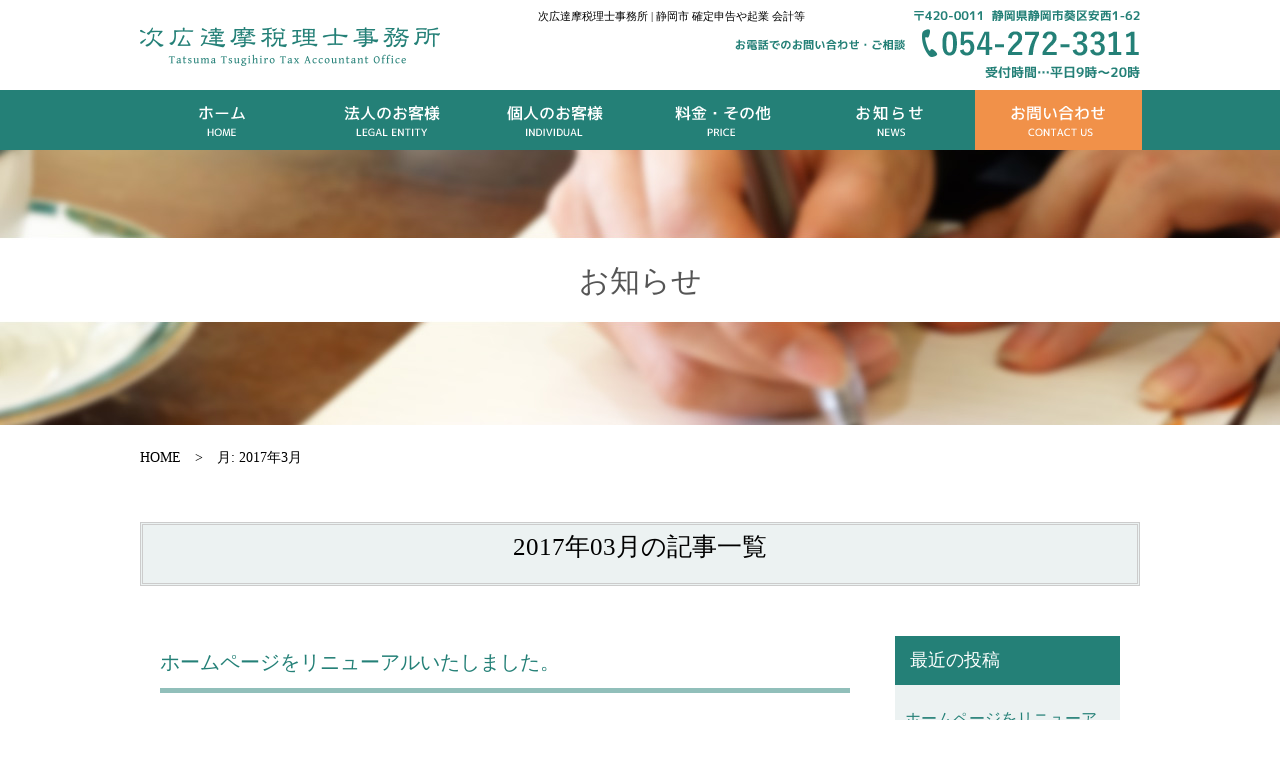

--- FILE ---
content_type: text/html; charset=UTF-8
request_url: https://www.tsugihiro.com/2017/03/
body_size: 11913
content:


<!DOCTYPE html>
<html dir="ltr" lang="ja" prefix="og: https://ogp.me/ns#">
<head>
<meta charset="UTF-8">



<!-- ====================================================================================

	viewport設定（デバイスによって使い分ける）
	
===================================================================================== -->
<script type="text/javascript">
<!--
	if ((navigator.userAgent.indexOf('iPhone') > 0) || navigator.userAgent.indexOf('iPod') > 0 || navigator.userAgent.indexOf('Android') > 0) {
		document.write('<meta name="viewport" content="width=device-width, initial-scale=1, minimum-scale=1, maximum-scale=1, user-scalable=yes" />');
	}else{
		document.write('<meta name="viewport" content="width=1920, user-scalable=yes," />');
	}
// -->
</script>



<!-- ====================================================================================

	メタキーワード

===================================================================================== -->
<meta name="keywords" content="静岡,税理士,記帳代行,会計事務所,税理事務所,全国対応" />




<!-- ====================================================================================

	wordpress必須タグ

===================================================================================== -->
<title>3月, 2017 | 次広達摩税理士事務所</title>

		<!-- All in One SEO 4.9.2 - aioseo.com -->
	<meta name="robots" content="noindex, max-image-preview:large" />
	<link rel="canonical" href="https://www.tsugihiro.com/2017/03/" />
	<meta name="generator" content="All in One SEO (AIOSEO) 4.9.2" />
		<script type="application/ld+json" class="aioseo-schema">
			{"@context":"https:\/\/schema.org","@graph":[{"@type":"BreadcrumbList","@id":"https:\/\/www.tsugihiro.com\/2017\/03\/#breadcrumblist","itemListElement":[{"@type":"ListItem","@id":"https:\/\/www.tsugihiro.com#listItem","position":1,"name":"Home","item":"https:\/\/www.tsugihiro.com","nextItem":{"@type":"ListItem","@id":"https:\/\/www.tsugihiro.com\/2017\/#listItem","name":2017}},{"@type":"ListItem","@id":"https:\/\/www.tsugihiro.com\/2017\/#listItem","position":2,"name":2017,"item":"https:\/\/www.tsugihiro.com\/2017\/","nextItem":{"@type":"ListItem","@id":"https:\/\/www.tsugihiro.com\/2017\/03\/#listItem","name":"03"},"previousItem":{"@type":"ListItem","@id":"https:\/\/www.tsugihiro.com#listItem","name":"Home"}},{"@type":"ListItem","@id":"https:\/\/www.tsugihiro.com\/2017\/03\/#listItem","position":3,"name":"03","previousItem":{"@type":"ListItem","@id":"https:\/\/www.tsugihiro.com\/2017\/#listItem","name":2017}}]},{"@type":"CollectionPage","@id":"https:\/\/www.tsugihiro.com\/2017\/03\/#collectionpage","url":"https:\/\/www.tsugihiro.com\/2017\/03\/","name":"3\u6708, 2017 | \u6b21\u5e83\u9054\u6469\u7a0e\u7406\u58eb\u4e8b\u52d9\u6240","inLanguage":"ja","isPartOf":{"@id":"https:\/\/www.tsugihiro.com\/#website"},"breadcrumb":{"@id":"https:\/\/www.tsugihiro.com\/2017\/03\/#breadcrumblist"}},{"@type":"Organization","@id":"https:\/\/www.tsugihiro.com\/#organization","name":"\u6b21\u5e83\u9054\u6469\u7a0e\u7406\u58eb\u4e8b\u52d9\u6240","description":"\u9759\u5ca1\u5e02 \u78ba\u5b9a\u7533\u544a\u3084\u8d77\u696d \u4f1a\u8a08\u7b49","url":"https:\/\/www.tsugihiro.com\/"},{"@type":"WebSite","@id":"https:\/\/www.tsugihiro.com\/#website","url":"https:\/\/www.tsugihiro.com\/","name":"\u6b21\u5e83\u9054\u6469\u7a0e\u7406\u58eb\u4e8b\u52d9\u6240","description":"\u9759\u5ca1\u5e02 \u78ba\u5b9a\u7533\u544a\u3084\u8d77\u696d \u4f1a\u8a08\u7b49","inLanguage":"ja","publisher":{"@id":"https:\/\/www.tsugihiro.com\/#organization"}}]}
		</script>
		<!-- All in One SEO -->

<link rel='dns-prefetch' href='//www.tsugihiro.com' />
<link rel='dns-prefetch' href='//static.addtoany.com' />
<link rel='dns-prefetch' href='//translate.google.com' />
<link rel="alternate" type="application/rss+xml" title="次広達摩税理士事務所 &raquo; フィード" href="https://www.tsugihiro.com/feed/" />
<link rel="alternate" type="application/rss+xml" title="次広達摩税理士事務所 &raquo; コメントフィード" href="https://www.tsugihiro.com/comments/feed/" />
<script type="text/javascript" id="wpp-js" src="https://www.tsugihiro.com/wordpress/wp-content/plugins/wordpress-popular-posts/assets/js/wpp.min.js?ver=7.3.6" data-sampling="0" data-sampling-rate="100" data-api-url="https://www.tsugihiro.com/wp-json/wordpress-popular-posts" data-post-id="0" data-token="210ad5946b" data-lang="0" data-debug="0"></script>
	<style type="text/css">
	.wp-pagenavi{float:left !important; }
	</style>
  <style id='wp-img-auto-sizes-contain-inline-css' type='text/css'>
img:is([sizes=auto i],[sizes^="auto," i]){contain-intrinsic-size:3000px 1500px}
/*# sourceURL=wp-img-auto-sizes-contain-inline-css */
</style>
<style id='wp-emoji-styles-inline-css' type='text/css'>

	img.wp-smiley, img.emoji {
		display: inline !important;
		border: none !important;
		box-shadow: none !important;
		height: 1em !important;
		width: 1em !important;
		margin: 0 0.07em !important;
		vertical-align: -0.1em !important;
		background: none !important;
		padding: 0 !important;
	}
/*# sourceURL=wp-emoji-styles-inline-css */
</style>
<style id='classic-theme-styles-inline-css' type='text/css'>
/*! This file is auto-generated */
.wp-block-button__link{color:#fff;background-color:#32373c;border-radius:9999px;box-shadow:none;text-decoration:none;padding:calc(.667em + 2px) calc(1.333em + 2px);font-size:1.125em}.wp-block-file__button{background:#32373c;color:#fff;text-decoration:none}
/*# sourceURL=/wp-includes/css/classic-themes.min.css */
</style>
<link rel='stylesheet' id='contact-form-7-css' href='https://www.tsugihiro.com/wordpress/wp-content/plugins/contact-form-7/includes/css/styles.css?ver=6.1.4' type='text/css' media='all' />
<link rel='stylesheet' id='google-language-translator-css' href='https://www.tsugihiro.com/wordpress/wp-content/plugins/google-language-translator/css/style.css?ver=6.0.20' type='text/css' media='' />
<link rel='stylesheet' id='wordpress-popular-posts-css-css' href='https://www.tsugihiro.com/wordpress/wp-content/plugins/wordpress-popular-posts/assets/css/wpp.css?ver=7.3.6' type='text/css' media='all' />
<link rel='stylesheet' id='bootstrap-style-css' href='https://www.tsugihiro.com/wordpress/wp-content/themes/grbs-beta/css/bootstrap-custom.css?ver=1' type='text/css' media='all' />
<link rel='stylesheet' id='wp-style-css' href='https://www.tsugihiro.com/wordpress/wp-content/themes/grbs-beta/style.css?ver=1' type='text/css' media='all' />
<link rel='stylesheet' id='tablepress-default-css' href='https://www.tsugihiro.com/wordpress/wp-content/plugins/tablepress/css/build/default.css?ver=3.2.6' type='text/css' media='all' />
<link rel='stylesheet' id='addtoany-css' href='https://www.tsugihiro.com/wordpress/wp-content/plugins/add-to-any/addtoany.min.css?ver=1.16' type='text/css' media='all' />
<link rel='stylesheet' id='jquery.lightbox.min.css-css' href='https://www.tsugihiro.com/wordpress/wp-content/plugins/wp-jquery-lightbox/lightboxes/wp-jquery-lightbox/styles/lightbox.min.css?ver=2.3.4' type='text/css' media='all' />
<link rel='stylesheet' id='jqlb-overrides-css' href='https://www.tsugihiro.com/wordpress/wp-content/plugins/wp-jquery-lightbox/lightboxes/wp-jquery-lightbox/styles/overrides.css?ver=2.3.4' type='text/css' media='all' />
<style id='jqlb-overrides-inline-css' type='text/css'>

			#outerImageContainer {
				box-shadow: 0 0 4px 2px rgba(0,0,0,.2);
			}
			#imageContainer{
				padding: 6px;
			}
			#imageDataContainer {
				box-shadow: none;
				z-index: auto;
			}
			#prevArrow,
			#nextArrow{
				background-color: rgba(255,255,255,.7;
				color: #000000;
			}
/*# sourceURL=jqlb-overrides-inline-css */
</style>
<link rel='stylesheet' id='wp-pagenavi-style-css' href='https://www.tsugihiro.com/wordpress/wp-content/plugins/wp-pagenavi-style/css/brown.css?ver=1.0' type='text/css' media='all' />
<script type="text/javascript" id="addtoany-core-js-before">
/* <![CDATA[ */
window.a2a_config=window.a2a_config||{};a2a_config.callbacks=[];a2a_config.overlays=[];a2a_config.templates={};a2a_localize = {
	Share: "共有",
	Save: "ブックマーク",
	Subscribe: "購読",
	Email: "メール",
	Bookmark: "ブックマーク",
	ShowAll: "すべて表示する",
	ShowLess: "小さく表示する",
	FindServices: "サービスを探す",
	FindAnyServiceToAddTo: "追加するサービスを今すぐ探す",
	PoweredBy: "Powered by",
	ShareViaEmail: "メールでシェアする",
	SubscribeViaEmail: "メールで購読する",
	BookmarkInYourBrowser: "ブラウザにブックマーク",
	BookmarkInstructions: "このページをブックマークするには、 Ctrl+D または \u2318+D を押下。",
	AddToYourFavorites: "お気に入りに追加",
	SendFromWebOrProgram: "任意のメールアドレスまたはメールプログラムから送信",
	EmailProgram: "メールプログラム",
	More: "詳細&#8230;",
	ThanksForSharing: "共有ありがとうございます !",
	ThanksForFollowing: "フォローありがとうございます !"
};


//# sourceURL=addtoany-core-js-before
/* ]]> */
</script>
<script type="text/javascript" defer src="https://static.addtoany.com/menu/page.js" id="addtoany-core-js"></script>
<script type="text/javascript" src="https://www.tsugihiro.com/wordpress/wp-content/themes/grbs-beta/js/jquery-1.11.3.min.js?ver=1.11.3" id="jquery-js"></script>
<script type="text/javascript" defer src="https://www.tsugihiro.com/wordpress/wp-content/plugins/add-to-any/addtoany.min.js?ver=1.1" id="addtoany-jquery-js"></script>
<link rel="https://api.w.org/" href="https://www.tsugihiro.com/wp-json/" /><link rel="EditURI" type="application/rsd+xml" title="RSD" href="https://www.tsugihiro.com/wordpress/xmlrpc.php?rsd" />
<meta name="generator" content="WordPress 6.9" />
<style>#google_language_translator{width:auto!important;}div.skiptranslate.goog-te-gadget{display:inline!important;}.goog-tooltip{display: none!important;}.goog-tooltip:hover{display: none!important;}.goog-text-highlight{background-color:transparent!important;border:none!important;box-shadow:none!important;}#flags{display:none;}#google_language_translator{color:transparent;}body{top:0px!important;}#goog-gt-{display:none!important;}font font{background-color:transparent!important;box-shadow:none!important;position:initial!important;}</style>	<style type="text/css">
	 .wp-pagenavi
	{
		font-size:8px !important;
	}
	</style>
	            <style id="wpp-loading-animation-styles">@-webkit-keyframes bgslide{from{background-position-x:0}to{background-position-x:-200%}}@keyframes bgslide{from{background-position-x:0}to{background-position-x:-200%}}.wpp-widget-block-placeholder,.wpp-shortcode-placeholder{margin:0 auto;width:60px;height:3px;background:#dd3737;background:linear-gradient(90deg,#dd3737 0%,#571313 10%,#dd3737 100%);background-size:200% auto;border-radius:3px;-webkit-animation:bgslide 1s infinite linear;animation:bgslide 1s infinite linear}</style>
            <script src="https://ajaxzip3.github.io/ajaxzip3.js" charset="UTF-8"></script>
    <script type="text/javascript">
    jQuery(function($){
    $("#zip").attr('onKeyUp', 'AjaxZip3.zip2addr(this,\'\',\'address\',\'address\');');
    $("#zip2").attr('onKeyUp', 'AjaxZip3.zip2addr(\'zip1\',\'zip2\',\'prefecture\',\'city\',\'street\');');
});</script>



<!-- ====================================================================================

	IE9用必要タグ

===================================================================================== -->
<!--[if lt IE 9]>
<meta http-equiv="Imagetoolbar" content="no" />
<script type="text/javascript" src="https://www.tsugihiro.com/wordpress/wp-content/themes/grbs-beta/js/html5shiv.min.js"></script>
<script type="text/javascript" src="https://www.tsugihiro.com/wordpress/wp-content/themes/grbs-beta/js/respond.min.js"></script>
<![endif]-->




<!-- ====================================================================================

	grオリジナル外部ファイル

===================================================================================== -->

<link rel="stylesheet" type="text/css" href="https://www.tsugihiro.com/wordpress/wp-content/themes/grbs-beta/css/siteorigin-customize.css" media="all" />
<link rel="stylesheet" type="text/css" href="https://www.tsugihiro.com/wordpress/wp-content/themes/grbs-beta/css/common.css" media="all" />
<link rel="stylesheet" type="text/css" href="https://www.tsugihiro.com/wordpress/wp-content/themes/grbs-beta/css/cate.css" media="all" />
<link rel="stylesheet" type="text/css" href="https://www.tsugihiro.com/wordpress/wp-content/themes/grbs-beta/css/hover.css" media="all" />
<link href="https://netdna.bootstrapcdn.com/font-awesome/4.7.0/css/font-awesome.css" rel="stylesheet">
<link href="https://fonts.googleapis.com/earlyaccess/sawarabimincho.css" rel="stylesheet" />
<script type="text/javascript" src="https://ajax.googleapis.com/ajax/libs/jquery/1.9.1/jquery.min.js"></script>

<!-- appleのcss -->
<link rel="stylesheet" href="https://www.tsugihiro.com/wordpress/wp-content/themes/grbs-beta/css/apple.css" type="text/css" media="all" />

<!-- is -->
<link rel="stylesheet" type="text/css" href="https://www.tsugihiro.com/wordpress/wp-content/themes/grbs-beta/css/is_slider.css" media="all" />
<script type="text/javascript" src="https://www.tsugihiro.com/wordpress/wp-content/themes/grbs-beta/js/is.js"></script>
<!-- /is -->

<!--sp ナビのハンバーガー -->
<script>
$(function(){
	$(".menu").css("display","none");
	$(".button-toggle").on("click", function() {
		$(".menu").slideToggle();
	});
});
</script>
<!--/sp ナビのハンバーガー -->


<!-- google font -->
<link href="https://fonts.googleapis.com/earlyaccess/mplus1p.css" rel="stylesheet" />
<!-- google font -->






<script type="text/javascript" src="https://www.tsugihiro.com/wordpress/wp-content/themes/grbs-beta/js/pagetop.js"></script>
<!-- Global site tag (gtag.js) - Google Analytics -->
<script async src="https://www.googletagmanager.com/gtag/js?id=UA-33859912-1"></script>
<script>
  window.dataLayer = window.dataLayer || [];
  function gtag(){dataLayer.push(arguments);}
  gtag('js', new Date());

  gtag('config', 'UA-33859912-1');
</script>


	
<script type="text/javascript">
	(function($) {
		$(function() {
			var $header = $('#top-head');
			$(window).scroll(function() {
				if ($(window).scrollTop() > 50) {
					$header.addClass('fixed');
				} else {
					$header.removeClass('fixed');
				}
			});
		});
	})(jQuery);
</script>
	



<script type="text/javascript">
	$(function(){
		var url = jQuery(location).attr('href');
		if (url.indexOf("?id=") == -1) {
			// スムーズスクロール以外の処理（必要なら）
		}else{
			// スムーズスクロールの処理
			var url_sp = url.split("?id=");
			var hash   = '#' + url_sp[url_sp.length - 1];
			var tgt	= $(hash);
			var pos	= tgt.offset().top - 調整値（数値）;
			$("html, body").animate({scrollTop:pos}, 400, "swing");
		}
	});

	function load_script(){
		wp_enqueue_script('jquery');
	}
	add_action('init', 'load_script');
</script>




<script type="text/javascript" src="https://www.tsugihiro.com/wordpress/wp-content/themes/grbs-beta/js/smooth-scroll-master/smooth-scroll.js"></script>
<script type="text/javascript">
	smoothScroll.init({
		// スムーススクロールが適用される属性値。
		selector: '[data-scroll]', 
		// 上部固定ナビとして処理される属性値。固定ナビをこれつけないと不具合が起きる。
		selectorHeader: '[data-scroll-header]',
		// スクロールスピード
		speed: 800,
		// スクロールのアニメーション
		easing: 'easeInOutQuad',
		// スクロールしたときのオフセット
		offset: 0,
		// ページ内移動したときにURLを変更するか
		updateURL: true,
		// コールバック関数
		callback: function ( anchor, toggle ) {}
	});
</script>

<!--IS-->





<link href="https://www.tsugihiro.com/wordpress/wp-content/themes/grbs-beta/js/jquery.bxslider/jquery.bxslider.css" rel="stylesheet" type="text/css" media="all" />
<script type="text/javascript" src="https://www.tsugihiro.com/wordpress/wp-content/themes/grbs-beta/js/jquery.bxslider/jquery.bxslider.js"></script>
<script type="text/javascript">
  $(document).ready(function(){
	$('#slider').bxSlider({
		auto: true,  //自動再生
		pause:  5000, //静止時間
		speed: 1000, //エフェクトのスピード
		mode: 'fade', //エフェクトの種類
		pager:false, //ページャーの有無
		prevText: '&lt;', //前へのテキスト
		nextText: '&gt;' //次へのテキスト
		});
  });
</script>

<!--IS-->



<!-- jQueryプラグイン「doubletaptogo.js」をドロップダウンメニューのhtmlコード以下で読み込む-->
<script type="text/javascript" src="https://www.tsugihiro.com/wordpress/wp-content/themes/grbs-beta/js/doubletaptogo.js"></script>

<style id='global-styles-inline-css' type='text/css'>
:root{--wp--preset--aspect-ratio--square: 1;--wp--preset--aspect-ratio--4-3: 4/3;--wp--preset--aspect-ratio--3-4: 3/4;--wp--preset--aspect-ratio--3-2: 3/2;--wp--preset--aspect-ratio--2-3: 2/3;--wp--preset--aspect-ratio--16-9: 16/9;--wp--preset--aspect-ratio--9-16: 9/16;--wp--preset--color--black: #000000;--wp--preset--color--cyan-bluish-gray: #abb8c3;--wp--preset--color--white: #ffffff;--wp--preset--color--pale-pink: #f78da7;--wp--preset--color--vivid-red: #cf2e2e;--wp--preset--color--luminous-vivid-orange: #ff6900;--wp--preset--color--luminous-vivid-amber: #fcb900;--wp--preset--color--light-green-cyan: #7bdcb5;--wp--preset--color--vivid-green-cyan: #00d084;--wp--preset--color--pale-cyan-blue: #8ed1fc;--wp--preset--color--vivid-cyan-blue: #0693e3;--wp--preset--color--vivid-purple: #9b51e0;--wp--preset--gradient--vivid-cyan-blue-to-vivid-purple: linear-gradient(135deg,rgb(6,147,227) 0%,rgb(155,81,224) 100%);--wp--preset--gradient--light-green-cyan-to-vivid-green-cyan: linear-gradient(135deg,rgb(122,220,180) 0%,rgb(0,208,130) 100%);--wp--preset--gradient--luminous-vivid-amber-to-luminous-vivid-orange: linear-gradient(135deg,rgb(252,185,0) 0%,rgb(255,105,0) 100%);--wp--preset--gradient--luminous-vivid-orange-to-vivid-red: linear-gradient(135deg,rgb(255,105,0) 0%,rgb(207,46,46) 100%);--wp--preset--gradient--very-light-gray-to-cyan-bluish-gray: linear-gradient(135deg,rgb(238,238,238) 0%,rgb(169,184,195) 100%);--wp--preset--gradient--cool-to-warm-spectrum: linear-gradient(135deg,rgb(74,234,220) 0%,rgb(151,120,209) 20%,rgb(207,42,186) 40%,rgb(238,44,130) 60%,rgb(251,105,98) 80%,rgb(254,248,76) 100%);--wp--preset--gradient--blush-light-purple: linear-gradient(135deg,rgb(255,206,236) 0%,rgb(152,150,240) 100%);--wp--preset--gradient--blush-bordeaux: linear-gradient(135deg,rgb(254,205,165) 0%,rgb(254,45,45) 50%,rgb(107,0,62) 100%);--wp--preset--gradient--luminous-dusk: linear-gradient(135deg,rgb(255,203,112) 0%,rgb(199,81,192) 50%,rgb(65,88,208) 100%);--wp--preset--gradient--pale-ocean: linear-gradient(135deg,rgb(255,245,203) 0%,rgb(182,227,212) 50%,rgb(51,167,181) 100%);--wp--preset--gradient--electric-grass: linear-gradient(135deg,rgb(202,248,128) 0%,rgb(113,206,126) 100%);--wp--preset--gradient--midnight: linear-gradient(135deg,rgb(2,3,129) 0%,rgb(40,116,252) 100%);--wp--preset--font-size--small: 13px;--wp--preset--font-size--medium: 20px;--wp--preset--font-size--large: 36px;--wp--preset--font-size--x-large: 42px;--wp--preset--spacing--20: 0.44rem;--wp--preset--spacing--30: 0.67rem;--wp--preset--spacing--40: 1rem;--wp--preset--spacing--50: 1.5rem;--wp--preset--spacing--60: 2.25rem;--wp--preset--spacing--70: 3.38rem;--wp--preset--spacing--80: 5.06rem;--wp--preset--shadow--natural: 6px 6px 9px rgba(0, 0, 0, 0.2);--wp--preset--shadow--deep: 12px 12px 50px rgba(0, 0, 0, 0.4);--wp--preset--shadow--sharp: 6px 6px 0px rgba(0, 0, 0, 0.2);--wp--preset--shadow--outlined: 6px 6px 0px -3px rgb(255, 255, 255), 6px 6px rgb(0, 0, 0);--wp--preset--shadow--crisp: 6px 6px 0px rgb(0, 0, 0);}:where(.is-layout-flex){gap: 0.5em;}:where(.is-layout-grid){gap: 0.5em;}body .is-layout-flex{display: flex;}.is-layout-flex{flex-wrap: wrap;align-items: center;}.is-layout-flex > :is(*, div){margin: 0;}body .is-layout-grid{display: grid;}.is-layout-grid > :is(*, div){margin: 0;}:where(.wp-block-columns.is-layout-flex){gap: 2em;}:where(.wp-block-columns.is-layout-grid){gap: 2em;}:where(.wp-block-post-template.is-layout-flex){gap: 1.25em;}:where(.wp-block-post-template.is-layout-grid){gap: 1.25em;}.has-black-color{color: var(--wp--preset--color--black) !important;}.has-cyan-bluish-gray-color{color: var(--wp--preset--color--cyan-bluish-gray) !important;}.has-white-color{color: var(--wp--preset--color--white) !important;}.has-pale-pink-color{color: var(--wp--preset--color--pale-pink) !important;}.has-vivid-red-color{color: var(--wp--preset--color--vivid-red) !important;}.has-luminous-vivid-orange-color{color: var(--wp--preset--color--luminous-vivid-orange) !important;}.has-luminous-vivid-amber-color{color: var(--wp--preset--color--luminous-vivid-amber) !important;}.has-light-green-cyan-color{color: var(--wp--preset--color--light-green-cyan) !important;}.has-vivid-green-cyan-color{color: var(--wp--preset--color--vivid-green-cyan) !important;}.has-pale-cyan-blue-color{color: var(--wp--preset--color--pale-cyan-blue) !important;}.has-vivid-cyan-blue-color{color: var(--wp--preset--color--vivid-cyan-blue) !important;}.has-vivid-purple-color{color: var(--wp--preset--color--vivid-purple) !important;}.has-black-background-color{background-color: var(--wp--preset--color--black) !important;}.has-cyan-bluish-gray-background-color{background-color: var(--wp--preset--color--cyan-bluish-gray) !important;}.has-white-background-color{background-color: var(--wp--preset--color--white) !important;}.has-pale-pink-background-color{background-color: var(--wp--preset--color--pale-pink) !important;}.has-vivid-red-background-color{background-color: var(--wp--preset--color--vivid-red) !important;}.has-luminous-vivid-orange-background-color{background-color: var(--wp--preset--color--luminous-vivid-orange) !important;}.has-luminous-vivid-amber-background-color{background-color: var(--wp--preset--color--luminous-vivid-amber) !important;}.has-light-green-cyan-background-color{background-color: var(--wp--preset--color--light-green-cyan) !important;}.has-vivid-green-cyan-background-color{background-color: var(--wp--preset--color--vivid-green-cyan) !important;}.has-pale-cyan-blue-background-color{background-color: var(--wp--preset--color--pale-cyan-blue) !important;}.has-vivid-cyan-blue-background-color{background-color: var(--wp--preset--color--vivid-cyan-blue) !important;}.has-vivid-purple-background-color{background-color: var(--wp--preset--color--vivid-purple) !important;}.has-black-border-color{border-color: var(--wp--preset--color--black) !important;}.has-cyan-bluish-gray-border-color{border-color: var(--wp--preset--color--cyan-bluish-gray) !important;}.has-white-border-color{border-color: var(--wp--preset--color--white) !important;}.has-pale-pink-border-color{border-color: var(--wp--preset--color--pale-pink) !important;}.has-vivid-red-border-color{border-color: var(--wp--preset--color--vivid-red) !important;}.has-luminous-vivid-orange-border-color{border-color: var(--wp--preset--color--luminous-vivid-orange) !important;}.has-luminous-vivid-amber-border-color{border-color: var(--wp--preset--color--luminous-vivid-amber) !important;}.has-light-green-cyan-border-color{border-color: var(--wp--preset--color--light-green-cyan) !important;}.has-vivid-green-cyan-border-color{border-color: var(--wp--preset--color--vivid-green-cyan) !important;}.has-pale-cyan-blue-border-color{border-color: var(--wp--preset--color--pale-cyan-blue) !important;}.has-vivid-cyan-blue-border-color{border-color: var(--wp--preset--color--vivid-cyan-blue) !important;}.has-vivid-purple-border-color{border-color: var(--wp--preset--color--vivid-purple) !important;}.has-vivid-cyan-blue-to-vivid-purple-gradient-background{background: var(--wp--preset--gradient--vivid-cyan-blue-to-vivid-purple) !important;}.has-light-green-cyan-to-vivid-green-cyan-gradient-background{background: var(--wp--preset--gradient--light-green-cyan-to-vivid-green-cyan) !important;}.has-luminous-vivid-amber-to-luminous-vivid-orange-gradient-background{background: var(--wp--preset--gradient--luminous-vivid-amber-to-luminous-vivid-orange) !important;}.has-luminous-vivid-orange-to-vivid-red-gradient-background{background: var(--wp--preset--gradient--luminous-vivid-orange-to-vivid-red) !important;}.has-very-light-gray-to-cyan-bluish-gray-gradient-background{background: var(--wp--preset--gradient--very-light-gray-to-cyan-bluish-gray) !important;}.has-cool-to-warm-spectrum-gradient-background{background: var(--wp--preset--gradient--cool-to-warm-spectrum) !important;}.has-blush-light-purple-gradient-background{background: var(--wp--preset--gradient--blush-light-purple) !important;}.has-blush-bordeaux-gradient-background{background: var(--wp--preset--gradient--blush-bordeaux) !important;}.has-luminous-dusk-gradient-background{background: var(--wp--preset--gradient--luminous-dusk) !important;}.has-pale-ocean-gradient-background{background: var(--wp--preset--gradient--pale-ocean) !important;}.has-electric-grass-gradient-background{background: var(--wp--preset--gradient--electric-grass) !important;}.has-midnight-gradient-background{background: var(--wp--preset--gradient--midnight) !important;}.has-small-font-size{font-size: var(--wp--preset--font-size--small) !important;}.has-medium-font-size{font-size: var(--wp--preset--font-size--medium) !important;}.has-large-font-size{font-size: var(--wp--preset--font-size--large) !important;}.has-x-large-font-size{font-size: var(--wp--preset--font-size--x-large) !important;}
/*# sourceURL=global-styles-inline-css */
</style>
</head>


<body data-rsssl=1 onload="initialize();">
<div id="wrapper">

<header id="header" class="header">


		<!-- PCナビゲーション -->
	<div id="top-head">
   
		<div class="inner">
			<div id="mobile-head">
			
				<div class="logo_nav"><a href="https://www.tsugihiro.com">次広達摩税理士事務所</a></div>
				<div class="tel_nav"><a href="https://www.tsugihiro.com">お電話でのお問い合わせ・ご相談 : 054-272-311　</a></div>
				<div id="nav-toggle">
					<div>
						<span></span>
						<span></span>
						<span></span>
					</div>
				</div>
			</div>
			
			
			<div id="global-nav">
				<!-- google翻訳 -->	  
				<div id="google_language_translator" class="default-language-ja"></div>				<!-- /google翻訳 -->
			<ul id="dropmenu">
				<li><a href="https://www.tsugihiro.com" class="global-nav01">HOME</a></li>
				<li><a href="https://www.tsugihiro.com/legal-entity-corporation/" class="global-nav02">法人のお客様</a></li>
				
				<li><a href="" target="_blank" class="global-nav03 no-link">個人のお客様</a>
					<ul>
						<li><a href="https://www.tsugihiro.com/taxation-individual/">税理・会計【個人向け】</a></li>
						<li><a href="https://www.tsugihiro.com/inheritance-individual/">相続・贈与【個人向け】</a></li>
					</ul>
				</li>

				<li><a href="" target="_blank" class="global-nav04 no-link">料金その他</a>
						<ul>
						<li><a href="https://www.tsugihiro.com/price" data-scroll>税理士料金のご案内</a></li>
						<li><a href="https://www.tsugihiro.com/overview/">代表挨拶・事務所概要</a></li>
						</ul>
				</li>
				<li><a href="https://www.tsugihiro.com/news/" class="global-nav05">お知らせ</a></li>
				<li><a href="https://www.tsugihiro.com/access/" class="global-nav06">お問い合わせ</a></li>
			</ul>
			</div>
			
		</div>
	</div>
	<!-- /PCナビゲーション -->
	


	<!-- SP用ナビ -->
	<!-- 上 -->
	
	<!-- SP用ナビ -->
	<nav class="sp-h-navi_wrap navbar-fixed-top row">
		<div class="h-navi container">
			<div class="navbar navbar-default">
				<div class="navbar-header">
					<button type="button" class="navbar-toggle" data-toggle="collapse" data-target="#gnavi">
						<span class="sr-only">メニュー</span>
						<span class="icon-bar"></span>
						<span class="icon-bar"></span>
						<span class="icon-bar"></span>
					</button>
					<a class="navbar-brand" href="https://www.tsugihiro.com">次広達摩税理士事務所</a>
   
				</div>

				<div id="gnavi" class="collapse navbar-collapse">
					<ul class="nav navbar-nav">
						<li><a href="https://www.tsugihiro.com">ホーム</a></li>
						<li><a href="https://www.tsugihiro.com/legal-entity-corporation/">法人のお客様</a></li>
						<li><a href="https://www.tsugihiro.com/taxation-individual/">税理・会計【個人向け】</a></li>
						<li><a href="https://www.tsugihiro.com/inheritance-individual/">相続・贈与【個人向け】</a></li>
						<li><a href="https://www.tsugihiro.com/price/">税理士料金のご案内</a></li>
						<li><a href="https://www.tsugihiro.com/overview/">代表挨拶・事務所概要</a></li>
						<li><a href="https://www.tsugihiro.com/news/">お知らせ</a></li>
						<li><a href="https://www.tsugihiro.com/access/">お問い合わせ</a></li>
					</ul>
				</div>
			</div>

			<div class="sp_info">
				<ul>
					<li><a href="tel:0542723311"><span class="glyphicon glyphicon-earphone"></span> TEL</a></li>
					<li><a href="https://goo.gl/maps/n6tzuZG8Jus">
					<span class="glyphicon glyphicon-map-marker"></span> MAP</a></li>
				</ul>
			</div>
		</div>
	</nav>
	<!-- /SP用ナビ -->

	
  <!-- 下 -->
	<div class="nav-wrap">
		<div class="scroll-nav">
			<ul>
				<li><a href="https://www.tsugihiro.com">ホーム</a></li>
				<li><a href="https://www.tsugihiro.com/legal-entity-corporation/">法人のお客様</a></li>
				<li><a href="https://www.tsugihiro.com/taxation-individual/">税理・会計【個人向け】</a></li>
				<li><a href="https://www.tsugihiro.com/inheritance-individual/">相続・贈与【個人向け】</a></li>
				<li><a href="https://www.tsugihiro.com/price/">税理士料金のご案内</a></li>
				<li><a href="https://www.tsugihiro.com/overview/">代表挨拶・事務所概要</a></li>
				<li><a href="https://www.tsugihiro.com/news/">お知らせ</a></li>
				<li><a href="https://www.tsugihiro.com/access/">お問い合わせ</a></li>

			</ul>
		</div>
		<div class="next-btn">＞</div>
	</div>
	<!-- /SP用ナビ -->



	<!-- ====  H1  ======================================================== -->
	<div class="header-h1">
		<h1> 次広達摩税理士事務所 | 静岡市 確定申告や起業 会計等</h1>
			</div>







	<!-- 各ページメイン画像 -->
	
	
	
	
	
		<div class="m-cate main_04">
		<div class="page-title">
			<p class="page-title-p">お知らせ</p>
		</div>
	</div>
		
	
	

		<!-- /メイン画像 -->

	


	<!-- パン屑リスト -->
		<nav id="breadcrumb-nav" class="container">
		<ul class="breadcrumb">
			<li><a href="https://www.tsugihiro.com"></span>HOME</a></li>
			<li>
				月: <span>2017年3月</span>			</li>
		</ul>
	</nav>
		<!-- /パン屑リスト -->



</header>


<div class="blog_base">
	<div id="wrap-container">
		<div class="container">
			<div class="row">

				<div id="main-col" class="col-xs-12 col-sm-12">
					<h2 class="h2_cate_blog">2017年03月の記事一覧</h2>
				</div>


				<!-- メイン記事 -->
				<main id="main-col2" class="col-xs-12 col-sm-9">
					<div id="blog_contents">
																		<ul>
							<li>
								<div>
									<h3><a href="https://www.tsugihiro.com/news/%e3%83%9b%e3%83%bc%e3%83%a0%e3%83%9a%e3%83%bc%e3%82%b8%e3%82%92%e3%83%aa%e3%83%8b%e3%83%a5%e3%83%bc%e3%82%a2%e3%83%ab%e3%81%84%e3%81%9f%e3%81%97%e3%81%be%e3%81%97%e3%81%9f%e3%80%82/">ホームページをリニューアルいたしました。</a></h3>
									<div>
										<span class="blog_date">2017年3月24日</span>
										<p>次広達摩税理士事務所を、今後とも変わらぬご愛顧のほどよろしくお願い申し上げます</p>
<div class="bn_shomei">
<ul>
<li><a href="https://www.tsugihiro.com/wordpress/overview/" target="_self"><span class="glyphicon glyphicon-chevron-right"></span>代表挨拶・事務所概要</a></li>
<li><a href="https://www.tsugihiro.com/wordpress/price/" target="_self"><span class="glyphicon glyphicon-chevron-right"></span>税理士料金のご案内</a></li>
<li><a href="https://www.tsugihiro.com/wordpress/access/" target="_self"><span class="glyphicon glyphicon-chevron-right"></span>お問い合わせ</a></li>
</ul>
</div>
<div class="addtoany_share_save_container addtoany_content addtoany_content_bottom"><div class="a2a_kit a2a_kit_size_32 addtoany_list" data-a2a-url="https://www.tsugihiro.com/news/%e3%83%9b%e3%83%bc%e3%83%a0%e3%83%9a%e3%83%bc%e3%82%b8%e3%82%92%e3%83%aa%e3%83%8b%e3%83%a5%e3%83%bc%e3%82%a2%e3%83%ab%e3%81%84%e3%81%9f%e3%81%97%e3%81%be%e3%81%97%e3%81%9f%e3%80%82/" data-a2a-title="ホームページをリニューアルいたしました。"><a class="a2a_button_facebook" href="https://www.addtoany.com/add_to/facebook?linkurl=https%3A%2F%2Fwww.tsugihiro.com%2Fnews%2F%25e3%2583%259b%25e3%2583%25bc%25e3%2583%25a0%25e3%2583%259a%25e3%2583%25bc%25e3%2582%25b8%25e3%2582%2592%25e3%2583%25aa%25e3%2583%258b%25e3%2583%25a5%25e3%2583%25bc%25e3%2582%25a2%25e3%2583%25ab%25e3%2581%2584%25e3%2581%259f%25e3%2581%2597%25e3%2581%25be%25e3%2581%2597%25e3%2581%259f%25e3%2580%2582%2F&amp;linkname=%E3%83%9B%E3%83%BC%E3%83%A0%E3%83%9A%E3%83%BC%E3%82%B8%E3%82%92%E3%83%AA%E3%83%8B%E3%83%A5%E3%83%BC%E3%82%A2%E3%83%AB%E3%81%84%E3%81%9F%E3%81%97%E3%81%BE%E3%81%97%E3%81%9F%E3%80%82" title="Facebook" rel="nofollow noopener" target="_blank"></a><a class="a2a_button_twitter" href="https://www.addtoany.com/add_to/twitter?linkurl=https%3A%2F%2Fwww.tsugihiro.com%2Fnews%2F%25e3%2583%259b%25e3%2583%25bc%25e3%2583%25a0%25e3%2583%259a%25e3%2583%25bc%25e3%2582%25b8%25e3%2582%2592%25e3%2583%25aa%25e3%2583%258b%25e3%2583%25a5%25e3%2583%25bc%25e3%2582%25a2%25e3%2583%25ab%25e3%2581%2584%25e3%2581%259f%25e3%2581%2597%25e3%2581%25be%25e3%2581%2597%25e3%2581%259f%25e3%2580%2582%2F&amp;linkname=%E3%83%9B%E3%83%BC%E3%83%A0%E3%83%9A%E3%83%BC%E3%82%B8%E3%82%92%E3%83%AA%E3%83%8B%E3%83%A5%E3%83%BC%E3%82%A2%E3%83%AB%E3%81%84%E3%81%9F%E3%81%97%E3%81%BE%E3%81%97%E3%81%9F%E3%80%82" title="Twitter" rel="nofollow noopener" target="_blank"></a><a class="a2a_button_line" href="https://www.addtoany.com/add_to/line?linkurl=https%3A%2F%2Fwww.tsugihiro.com%2Fnews%2F%25e3%2583%259b%25e3%2583%25bc%25e3%2583%25a0%25e3%2583%259a%25e3%2583%25bc%25e3%2582%25b8%25e3%2582%2592%25e3%2583%25aa%25e3%2583%258b%25e3%2583%25a5%25e3%2583%25bc%25e3%2582%25a2%25e3%2583%25ab%25e3%2581%2584%25e3%2581%259f%25e3%2581%2597%25e3%2581%25be%25e3%2581%2597%25e3%2581%259f%25e3%2580%2582%2F&amp;linkname=%E3%83%9B%E3%83%BC%E3%83%A0%E3%83%9A%E3%83%BC%E3%82%B8%E3%82%92%E3%83%AA%E3%83%8B%E3%83%A5%E3%83%BC%E3%82%A2%E3%83%AB%E3%81%84%E3%81%9F%E3%81%97%E3%81%BE%E3%81%97%E3%81%9F%E3%80%82" title="Line" rel="nofollow noopener" target="_blank"></a><a class="a2a_button_email" href="https://www.addtoany.com/add_to/email?linkurl=https%3A%2F%2Fwww.tsugihiro.com%2Fnews%2F%25e3%2583%259b%25e3%2583%25bc%25e3%2583%25a0%25e3%2583%259a%25e3%2583%25bc%25e3%2582%25b8%25e3%2582%2592%25e3%2583%25aa%25e3%2583%258b%25e3%2583%25a5%25e3%2583%25bc%25e3%2582%25a2%25e3%2583%25ab%25e3%2581%2584%25e3%2581%259f%25e3%2581%2597%25e3%2581%25be%25e3%2581%2597%25e3%2581%259f%25e3%2580%2582%2F&amp;linkname=%E3%83%9B%E3%83%BC%E3%83%A0%E3%83%9A%E3%83%BC%E3%82%B8%E3%82%92%E3%83%AA%E3%83%8B%E3%83%A5%E3%83%BC%E3%82%A2%E3%83%AB%E3%81%84%E3%81%9F%E3%81%97%E3%81%BE%E3%81%97%E3%81%9F%E3%80%82" title="Email" rel="nofollow noopener" target="_blank"></a></div></div>									</div>
								</div>
							</li>
						</ul>

												
						<!-- ページ送り --> 
						<div class="navigation">
												</div>
						<!-- /ページ送り --> 

											</div>
				</main>
				<!-- /メイン記事 -->
				
				

				<!-- サイドバー -->
				<div id="sub-col2" class="col-xs-12 col-sm-3">
					
		<aside id="recent-posts-2" class="widget widget_recent_entries">
		<h2 class="widget__title font-serif">最近の投稿</h2>
		<ul>
											<li>
					<a href="https://www.tsugihiro.com/news/%e3%83%9b%e3%83%bc%e3%83%a0%e3%83%9a%e3%83%bc%e3%82%b8%e3%82%92%e3%83%aa%e3%83%8b%e3%83%a5%e3%83%bc%e3%82%a2%e3%83%ab%e3%81%84%e3%81%9f%e3%81%97%e3%81%be%e3%81%97%e3%81%9f%e3%80%82/">ホームページをリニューアルいたしました。</a>
											<span class="post-date">2017年3月24日</span>
									</li>
					</ul>

		</aside><aside id="archives-2" class="widget widget_archive"><h2 class="widget__title font-serif">アーカイブ</h2>
			<ul>
					<li><a href='https://www.tsugihiro.com/2017/03/' aria-current="page">2017年3月</a>&nbsp;(1)</li>
			</ul>

			</aside>				</div>
				<!-- /サイドバー -->



			</div><!-- /.row -->
		</div><!-- /.container -->
	</div><!-- /#wrap-container-->
</div>
<footer id="footer" class="footer">

	<!-- SP用ナビ -->
	<div class="sp_nav">
		<div class="scroll-nav">
			<ul>
				<li class="spa"><a href="https://www.tsugihiro.com">ホーム</a></li>
				<li class="spa"><a href="https://www.tsugihiro.com/legal-entity-corporation/">法人のお客様</a></li>
				<li><a href="https://www.tsugihiro.com/taxation-individual/">税理・会計【個人向け】</a></li>
				<li><a href="https://www.tsugihiro.com/inheritance-individual/">相続・贈与【個人向け】</a></li>
				<li><a href="https://www.tsugihiro.com/price/">税理士料金のご案内</a></li>
				<li><a href="https://www.tsugihiro.com/overview/">代表挨拶・事務所概要</a></li>
				<li class="spa"><a href="https://www.tsugihiro.com/news/">お知らせ</a></li>
                <li class="spa"><a href="https://www.tsugihiro.com/access/">お問い合わせ</a></li>
			</ul>
		</div>
		<div class="next-btn">＞</div>
	</div>
	<!-- /SP用ナビ -->



	<div class="f_wrap">
		<div class="f_box clearfix">

			<div class="f_logo">
				<img src="https://www.tsugihiro.com/wordpress/wp-content/themes/grbs-beta/img/footer_logo.png" alt="次広達摩税理士事務所" />
			</div>
            <div class="f_tel">
							〒420-0011　静岡県静岡市葵区安西1-62<br>
							お電話でのお問い合わせ・ご相談 <span style="font-size:2em; font-weight:bold;"><i class="fa fa-phone fa-fw" aria-hidden="true"></i>054-272-3311</span><br>
							受付時間…平日9時～20時
			</div>


			<div class="f_box_nagi">

				<div class="f_navi">
                	<dl class="n01">
                    	<dt>■次広達摩税理士事務所</dt>
                        <dd><a href="https://www.tsugihiro.com" target="_self"><i class="fa fa-angle-double-right fa-lg" ></i>
HOME</a></dd>
					</dl>

                	<dl class="n02">
                    	<dt>■法人のお客様</dt>
                        <dd><a href="https://www.tsugihiro.com/legal-entity-corporation/" target="_self"><i class="fa fa-angle-double-right fa-lg" ></i> 税理・会計【法人向け】</a></dd>
					</dl>

                	<dl class="n03">
                    	<dt>■個人のお客様</dt>
                        <dd><a href="https://www.tsugihiro.com/taxation-individual/" target="_self"><i class="fa fa-angle-double-right fa-lg" ></i> 税理・会計【個人向け】</a></dd>
                        <dd><a href="https://www.tsugihiro.com/inheritance-individual/" target="_self"><i class="fa fa-angle-double-right fa-lg" ></i> 相続・贈与【個人向け】</a></dd>
					</dl>

                	<dl class="n04">
                    	<dt>■料金・その他</dt>
                        <dd><a href="https://www.tsugihiro.com/price/" target="_self"><i class="fa fa-angle-double-right fa-lg" ></i> 税理士料金のご案内</a></dd>
                        <dd><a href="https://www.tsugihiro.com/overview/" target="_self"><i class="fa fa-angle-double-right fa-lg" ></i> 代表挨拶・事務所概要</a></dd>
					</dl>

                	<dl class="n05">
                    	<dt>■お知らせ</dt>
                        <dd><a href="https://www.tsugihiro.com/news/" target="_self"><i class="fa fa-angle-double-right fa-lg" ></i> お知らせ</a></dd>
					</dl>

                    <dl class="n06">
                    	<dt>■お問い合わせ</dt>
                        <dd><a href="https://www.tsugihiro.com/access/" target="_self"><i class="fa fa-angle-double-right fa-lg" ></i> お問い合わせ</a></dd>
					</dl>
				</div>
				<div class="f_copy">
					<p>COPYRIGHT(C) 次広達摩税理士事務所 ALL RIGHTS RESERVED.<span class="sp_none"> | <a href="http://www.gr-co.jp" target="_blank" rel="nofollow">&#68;&#101;&#115;&#105;&#103;&#110;&#101;&#100;&#32;&#98;&#121;&#32;&#71;&#82;</a></span></p>
				</div>
			</div>

		</div>
	</div><!-- f_info:end -->

	<p id="page-top"><a href="index.html">PAGE TOP</a></p>

</footer>


<script type="speculationrules">
{"prefetch":[{"source":"document","where":{"and":[{"href_matches":"/*"},{"not":{"href_matches":["/wordpress/wp-*.php","/wordpress/wp-admin/*","/wordpress/wp-content/uploads/*","/wordpress/wp-content/*","/wordpress/wp-content/plugins/*","/wordpress/wp-content/themes/grbs-beta/*","/*\\?(.+)"]}},{"not":{"selector_matches":"a[rel~=\"nofollow\"]"}},{"not":{"selector_matches":".no-prefetch, .no-prefetch a"}}]},"eagerness":"conservative"}]}
</script>
<div id="flags" style="display:none" class="size18"><ul id="sortable" class="ui-sortable"><li id="Chinese (Simplified)"><a href="#" title="Chinese (Simplified)" class="nturl notranslate zh-CN flag Chinese (Simplified)"></a></li><li id="Chinese (Traditional)"><a href="#" title="Chinese (Traditional)" class="nturl notranslate zh-TW flag Chinese (Traditional)"></a></li><li id="English"><a href="#" title="English" class="nturl notranslate en flag united-states"></a></li><li id="Japanese"><a href="#" title="Japanese" class="nturl notranslate ja flag Japanese"></a></li><li id="Korean"><a href="#" title="Korean" class="nturl notranslate ko flag Korean"></a></li></ul></div><div id='glt-footer'></div><script>function GoogleLanguageTranslatorInit() { new google.translate.TranslateElement({pageLanguage: 'ja', includedLanguages:'zh-CN,zh-TW,en,ja,ko', autoDisplay: false, multilanguagePage:true}, 'google_language_translator');}</script><script type="module"  src="https://www.tsugihiro.com/wordpress/wp-content/plugins/all-in-one-seo-pack/dist/Lite/assets/table-of-contents.95d0dfce.js?ver=4.9.2" id="aioseo/js/src/vue/standalone/blocks/table-of-contents/frontend.js-js"></script>
<script type="text/javascript" src="https://www.tsugihiro.com/wordpress/wp-includes/js/dist/hooks.min.js?ver=dd5603f07f9220ed27f1" id="wp-hooks-js"></script>
<script type="text/javascript" src="https://www.tsugihiro.com/wordpress/wp-includes/js/dist/i18n.min.js?ver=c26c3dc7bed366793375" id="wp-i18n-js"></script>
<script type="text/javascript" id="wp-i18n-js-after">
/* <![CDATA[ */
wp.i18n.setLocaleData( { 'text direction\u0004ltr': [ 'ltr' ] } );
//# sourceURL=wp-i18n-js-after
/* ]]> */
</script>
<script type="text/javascript" src="https://www.tsugihiro.com/wordpress/wp-content/plugins/contact-form-7/includes/swv/js/index.js?ver=6.1.4" id="swv-js"></script>
<script type="text/javascript" id="contact-form-7-js-translations">
/* <![CDATA[ */
( function( domain, translations ) {
	var localeData = translations.locale_data[ domain ] || translations.locale_data.messages;
	localeData[""].domain = domain;
	wp.i18n.setLocaleData( localeData, domain );
} )( "contact-form-7", {"translation-revision-date":"2025-11-30 08:12:23+0000","generator":"GlotPress\/4.0.3","domain":"messages","locale_data":{"messages":{"":{"domain":"messages","plural-forms":"nplurals=1; plural=0;","lang":"ja_JP"},"This contact form is placed in the wrong place.":["\u3053\u306e\u30b3\u30f3\u30bf\u30af\u30c8\u30d5\u30a9\u30fc\u30e0\u306f\u9593\u9055\u3063\u305f\u4f4d\u7f6e\u306b\u7f6e\u304b\u308c\u3066\u3044\u307e\u3059\u3002"],"Error:":["\u30a8\u30e9\u30fc:"]}},"comment":{"reference":"includes\/js\/index.js"}} );
//# sourceURL=contact-form-7-js-translations
/* ]]> */
</script>
<script type="text/javascript" id="contact-form-7-js-before">
/* <![CDATA[ */
var wpcf7 = {
    "api": {
        "root": "https:\/\/www.tsugihiro.com\/wp-json\/",
        "namespace": "contact-form-7\/v1"
    }
};
//# sourceURL=contact-form-7-js-before
/* ]]> */
</script>
<script type="text/javascript" src="https://www.tsugihiro.com/wordpress/wp-content/plugins/contact-form-7/includes/js/index.js?ver=6.1.4" id="contact-form-7-js"></script>
<script type="text/javascript" src="https://www.tsugihiro.com/wordpress/wp-content/plugins/google-language-translator/js/scripts.js?ver=6.0.20" id="scripts-js"></script>
<script type="text/javascript" src="//translate.google.com/translate_a/element.js?cb=GoogleLanguageTranslatorInit" id="scripts-google-js"></script>
<script type="text/javascript" src="https://www.tsugihiro.com/wordpress/wp-content/themes/grbs-beta/js/bootstrap.min.js?ver=3.3.4" id="bootstrap-script-js"></script>
<script type="text/javascript" src="https://www.tsugihiro.com/wordpress/wp-content/themes/grbs-beta/js/app.js?ver=1" id="grbs-script-js"></script>
<script type="text/javascript" src="https://www.tsugihiro.com/wordpress/wp-content/plugins/wp-jquery-lightbox/lightboxes/wp-jquery-lightbox/vendor/jquery.touchwipe.min.js?ver=2.3.4" id="wp-jquery-lightbox-swipe-js"></script>
<script type="text/javascript" src="https://www.tsugihiro.com/wordpress/wp-content/plugins/wp-jquery-lightbox/inc/purify.min.js?ver=2.3.4" id="wp-jquery-lightbox-purify-js"></script>
<script type="text/javascript" src="https://www.tsugihiro.com/wordpress/wp-content/plugins/wp-jquery-lightbox/lightboxes/wp-jquery-lightbox/vendor/panzoom.min.js?ver=2.3.4" id="wp-jquery-lightbox-panzoom-js"></script>
<script type="text/javascript" id="wp-jquery-lightbox-js-extra">
/* <![CDATA[ */
var JQLBSettings = {"showTitle":"1","useAltForTitle":"1","showCaption":"1","showNumbers":"1","fitToScreen":"1","resizeSpeed":"400","showDownload":"","navbarOnTop":"","marginSize":"0","mobileMarginSize":"20","slideshowSpeed":"4000","allowPinchZoom":"1","borderSize":"6","borderColor":"#fff","overlayColor":"#fff","overlayOpacity":"0.7","newNavStyle":"1","fixedNav":"1","showInfoBar":"0","prevLinkTitle":"\u524d\u306e\u753b\u50cf","nextLinkTitle":"\u6b21\u306e\u753b\u50cf","closeTitle":"\u30ae\u30e3\u30e9\u30ea\u30fc\u3092\u9589\u3058\u308b","image":"\u753b\u50cf ","of":"\u306e","download":"\u30c0\u30a6\u30f3\u30ed\u30fc\u30c9","pause":"(\u30b9\u30e9\u30a4\u30c9\u30b7\u30e7\u30fc\u3092\u4e00\u6642\u505c\u6b62\u3059\u308b)","play":"(\u30b9\u30e9\u30a4\u30c9\u30b7\u30e7\u30fc\u3092\u518d\u751f\u3059\u308b)"};
//# sourceURL=wp-jquery-lightbox-js-extra
/* ]]> */
</script>
<script type="text/javascript" src="https://www.tsugihiro.com/wordpress/wp-content/plugins/wp-jquery-lightbox/lightboxes/wp-jquery-lightbox/jquery.lightbox.js?ver=2.3.4" id="wp-jquery-lightbox-js"></script>
<script id="wp-emoji-settings" type="application/json">
{"baseUrl":"https://s.w.org/images/core/emoji/17.0.2/72x72/","ext":".png","svgUrl":"https://s.w.org/images/core/emoji/17.0.2/svg/","svgExt":".svg","source":{"concatemoji":"https://www.tsugihiro.com/wordpress/wp-includes/js/wp-emoji-release.min.js?ver=6.9"}}
</script>
<script type="module">
/* <![CDATA[ */
/*! This file is auto-generated */
const a=JSON.parse(document.getElementById("wp-emoji-settings").textContent),o=(window._wpemojiSettings=a,"wpEmojiSettingsSupports"),s=["flag","emoji"];function i(e){try{var t={supportTests:e,timestamp:(new Date).valueOf()};sessionStorage.setItem(o,JSON.stringify(t))}catch(e){}}function c(e,t,n){e.clearRect(0,0,e.canvas.width,e.canvas.height),e.fillText(t,0,0);t=new Uint32Array(e.getImageData(0,0,e.canvas.width,e.canvas.height).data);e.clearRect(0,0,e.canvas.width,e.canvas.height),e.fillText(n,0,0);const a=new Uint32Array(e.getImageData(0,0,e.canvas.width,e.canvas.height).data);return t.every((e,t)=>e===a[t])}function p(e,t){e.clearRect(0,0,e.canvas.width,e.canvas.height),e.fillText(t,0,0);var n=e.getImageData(16,16,1,1);for(let e=0;e<n.data.length;e++)if(0!==n.data[e])return!1;return!0}function u(e,t,n,a){switch(t){case"flag":return n(e,"\ud83c\udff3\ufe0f\u200d\u26a7\ufe0f","\ud83c\udff3\ufe0f\u200b\u26a7\ufe0f")?!1:!n(e,"\ud83c\udde8\ud83c\uddf6","\ud83c\udde8\u200b\ud83c\uddf6")&&!n(e,"\ud83c\udff4\udb40\udc67\udb40\udc62\udb40\udc65\udb40\udc6e\udb40\udc67\udb40\udc7f","\ud83c\udff4\u200b\udb40\udc67\u200b\udb40\udc62\u200b\udb40\udc65\u200b\udb40\udc6e\u200b\udb40\udc67\u200b\udb40\udc7f");case"emoji":return!a(e,"\ud83e\u1fac8")}return!1}function f(e,t,n,a){let r;const o=(r="undefined"!=typeof WorkerGlobalScope&&self instanceof WorkerGlobalScope?new OffscreenCanvas(300,150):document.createElement("canvas")).getContext("2d",{willReadFrequently:!0}),s=(o.textBaseline="top",o.font="600 32px Arial",{});return e.forEach(e=>{s[e]=t(o,e,n,a)}),s}function r(e){var t=document.createElement("script");t.src=e,t.defer=!0,document.head.appendChild(t)}a.supports={everything:!0,everythingExceptFlag:!0},new Promise(t=>{let n=function(){try{var e=JSON.parse(sessionStorage.getItem(o));if("object"==typeof e&&"number"==typeof e.timestamp&&(new Date).valueOf()<e.timestamp+604800&&"object"==typeof e.supportTests)return e.supportTests}catch(e){}return null}();if(!n){if("undefined"!=typeof Worker&&"undefined"!=typeof OffscreenCanvas&&"undefined"!=typeof URL&&URL.createObjectURL&&"undefined"!=typeof Blob)try{var e="postMessage("+f.toString()+"("+[JSON.stringify(s),u.toString(),c.toString(),p.toString()].join(",")+"));",a=new Blob([e],{type:"text/javascript"});const r=new Worker(URL.createObjectURL(a),{name:"wpTestEmojiSupports"});return void(r.onmessage=e=>{i(n=e.data),r.terminate(),t(n)})}catch(e){}i(n=f(s,u,c,p))}t(n)}).then(e=>{for(const n in e)a.supports[n]=e[n],a.supports.everything=a.supports.everything&&a.supports[n],"flag"!==n&&(a.supports.everythingExceptFlag=a.supports.everythingExceptFlag&&a.supports[n]);var t;a.supports.everythingExceptFlag=a.supports.everythingExceptFlag&&!a.supports.flag,a.supports.everything||((t=a.source||{}).concatemoji?r(t.concatemoji):t.wpemoji&&t.twemoji&&(r(t.twemoji),r(t.wpemoji)))});
//# sourceURL=https://www.tsugihiro.com/wordpress/wp-includes/js/wp-emoji-loader.min.js
/* ]]> */
</script>
</div>



</body>
</html>


--- FILE ---
content_type: text/css
request_url: https://www.tsugihiro.com/wordpress/wp-content/themes/grbs-beta/css/bootstrap-custom.css?ver=1
body_size: 19616
content:
@charset 'UTF-8';
/*! normalize.css v3.0.2 | MIT License | git.io/normalize */
html {
  font-family: sans-serif;

  -webkit-text-size-adjust: 100%;
  -ms-text-size-adjust: 100%;
}

body {
  margin: 0;
}

article,
aside,
details,
figcaption,
figure,
footer,
header,
hgroup,
main,
menu,
nav,
section,
summary {
  display: block;
}

audio,
canvas,
progress,
video {
  display: inline-block;
  vertical-align: baseline;
}

audio:not([controls]) {
  display: none;
  height: 0;
}

[hidden],
template {
  display: none;
}

a {
  background-color: transparent;
}

a:active,
a:hover {
  outline: 0;
}

abbr[title] {
  border-bottom: 1px dotted;
}

b,
strong {
  font-weight: bold;
}

dfn {
  font-style: italic;
}

h1 {
  margin: 0.67em 0;
  font-size: 2em;
}

mark {
  background: #ffff00;
  color: #000000;
}

small {
  font-size: 80%;
}

sub,
sup {
  position: relative;
  vertical-align: baseline;
  font-size: 75%;
  line-height: 0;
}

sup {
  top: -0.5em;
}

sub {
  bottom: -0.25em;
}

img {
  border: 0;
}

svg:not(:root) {
  overflow: hidden;
}

figure {
  margin: 1em 40px;
}

hr {
  -webkit-box-sizing: content-box;
  -moz-box-sizing: content-box;
          box-sizing: content-box;
  height: 0;
}

pre {
  overflow: auto;
}

code,
kbd,
pre,
samp {
  font-size: 1em;
  font-family: monospace, monospace;
}

button,
input,
optgroup,
select,
textarea {
  margin: 0;
  color: inherit;
  font: inherit;
}

button {
  overflow: visible;
}

button,
select {
  text-transform: none;
}

button,
html input[type='button'], input[type='reset'],
input[type='submit'] {
  cursor: pointer;

  -webkit-appearance: button;
}

button[disabled],
html input[disabled] {
  cursor: default;
}

button::-moz-focus-inner,
input::-moz-focus-inner {
  padding: 0;
  border: 0;
}

input {
  line-height: normal;
}

input[type='checkbox'],
input[type='radio'] {
  -webkit-box-sizing: border-box;
     -moz-box-sizing: border-box;
          box-sizing: border-box;
  padding: 0;
}

input[type='number']::-webkit-inner-spin-button,
input[type='number']::-webkit-outer-spin-button {
  height: auto;
}

input[type='search'] {
  -webkit-box-sizing: content-box;
  -moz-box-sizing: content-box;
  box-sizing: content-box;

  -webkit-appearance: textfield;
}

input[type='search']::-webkit-search-cancel-button,
input[type='search']::-webkit-search-decoration {
  -webkit-appearance: none;
}

fieldset {
  margin: 0 2px;
  padding: 0.35em 0.625em 0.75em;
  border: 1px solid #c0c0c0;
}

legend {
  padding: 0;
  border: 0;
}

textarea {
  overflow: auto;
}

optgroup {
  font-weight: bold;
}

table {
  border-spacing: 0;
  border-collapse: collapse;
}

td,
th {
  padding: 0;
}

/*! Source: https://github.com/h5bp/html5-boilerplate/blob/master/src/css/main.css */
@media print {
  *,
  *:before,
  *:after {
    background: transparent !important;
    -webkit-box-shadow: none !important;
       -moz-box-shadow: none !important;
            box-shadow: none !important;
    color: #000000 !important;
    text-shadow: none !important;
  }
  a,
  a:visited {
    text-decoration: underline;
  }
  a[href]:after {
    content: ' (' attr(href) ')';
  }
  abbr[title]:after {
    content: ' (' attr(title) ')';
  }
  a[href^='#']:after,
  a[href^='javascript:']:after {
    content: '';
  }
  pre,
  blockquote {
    border: 1px solid #999999;
    page-break-inside: avoid;
  }
  thead {
    display: table-header-group;
  }
  tr,
  img {
    page-break-inside: avoid;
  }
  img {
    max-width: 100% !important;
  }
  p,
  h2,
  h3 {
    orphans: 3;
    widows: 3;
  }
  h2,
  h3 {
    page-break-after: avoid;
  }
  select {
    background: #ffffff !important;
  }
  .navbar {
    display: none;
  }
  .btn > .caret,
  .dropup > .btn > .caret {
    border-top-color: #000000 !important;
  }
  .label {
    border: 1px solid #000000;
  }
  .table {
    border-collapse: collapse !important;
  }
  .table td,
  .table th {
    background-color: #ffffff !important;
  }
  .table-bordered th,
  .table-bordered td {
    border: 1px solid #dddddd !important;
  }
}

@font-face {
  font-family: 'Glyphicons Halflings';
  src: url('../font/bootstrap/glyphicons-halflings-regular.eot');
  src: url('../font/bootstrap/glyphicons-halflings-regular.eot?#iefix') format('embedded-opentype'), url('../font/bootstrap/glyphicons-halflings-regular.woff2') format('woff2'), url('../font/bootstrap/glyphicons-halflings-regular.woff') format('woff'), url('../font/bootstrap/glyphicons-halflings-regular.ttf') format('truetype'), url('../font/bootstrap/glyphicons-halflings-regular.svg#glyphicons_halflingsregular') format('svg');
}

.glyphicon {
  position: relative;
  top: 1px;
  display: inline-block;
  font-weight: normal;
  font-style: normal;
  font-family: 'Glyphicons Halflings';
  line-height: 1;

  -webkit-font-smoothing: antialiased;
  -moz-osx-font-smoothing: grayscale;
}

.glyphicon-asterisk:before {
  content: '\2a';
}

.glyphicon-plus:before {
  content: '\2b';
}

.glyphicon-euro:before,
.glyphicon-eur:before {
  content: '\20ac';
}

.glyphicon-minus:before {
  content: '\2212';
}

.glyphicon-cloud:before {
  content: '\2601';
}

.glyphicon-envelope:before {
  content: '\2709';
}

.glyphicon-pencil:before {
  content: '\270f';
}

.glyphicon-glass:before {
  content: '\e001';
}

.glyphicon-music:before {
  content: '\e002';
}

.glyphicon-search:before {
  content: '\e003';
}

.glyphicon-heart:before {
  content: '\e005';
}

.glyphicon-star:before {
  content: '\e006';
}

.glyphicon-star-empty:before {
  content: '\e007';
}

.glyphicon-user:before {
  content: '\e008';
}

.glyphicon-film:before {
  content: '\e009';
}

.glyphicon-th-large:before {
  content: '\e010';
}

.glyphicon-th:before {
  content: '\e011';
}

.glyphicon-th-list:before {
  content: '\e012';
}

.glyphicon-ok:before {
  content: '\e013';
}

.glyphicon-remove:before {
  content: '\e014';
}

.glyphicon-zoom-in:before {
  content: '\e015';
}

.glyphicon-zoom-out:before {
  content: '\e016';
}

.glyphicon-off:before {
  content: '\e017';
}

.glyphicon-signal:before {
  content: '\e018';
}

.glyphicon-cog:before {
  content: '\e019';
}

.glyphicon-trash:before {
  content: '\e020';
}

.glyphicon-home:before {
  content: '\e021';
}

.glyphicon-file:before {
  content: '\e022';
}

.glyphicon-time:before {
  content: '\e023';
}

.glyphicon-road:before {
  content: '\e024';
}

.glyphicon-download-alt:before {
  content: '\e025';
}

.glyphicon-download:before {
  content: '\e026';
}

.glyphicon-upload:before {
  content: '\e027';
}

.glyphicon-inbox:before {
  content: '\e028';
}

.glyphicon-play-circle:before {
  content: '\e029';
}

.glyphicon-repeat:before {
  content: '\e030';
}

.glyphicon-refresh:before {
  content: '\e031';
}

.glyphicon-list-alt:before {
  content: '\e032';
}

.glyphicon-lock:before {
  content: '\e033';
}

.glyphicon-flag:before {
  content: '\e034';
}

.glyphicon-headphones:before {
  content: '\e035';
}

.glyphicon-volume-off:before {
  content: '\e036';
}

.glyphicon-volume-down:before {
  content: '\e037';
}

.glyphicon-volume-up:before {
  content: '\e038';
}

.glyphicon-qrcode:before {
  content: '\e039';
}

.glyphicon-barcode:before {
  content: '\e040';
}

.glyphicon-tag:before {
  content: '\e041';
}

.glyphicon-tags:before {
  content: '\e042';
}

.glyphicon-book:before {
  content: '\e043';
}

.glyphicon-bookmark:before {
  content: '\e044';
}

.glyphicon-print:before {
  content: '\e045';
}

.glyphicon-camera:before {
  content: '\e046';
}

.glyphicon-font:before {
  content: '\e047';
}

.glyphicon-bold:before {
  content: '\e048';
}

.glyphicon-italic:before {
  content: '\e049';
}

.glyphicon-text-height:before {
  content: '\e050';
}

.glyphicon-text-width:before {
  content: '\e051';
}

.glyphicon-align-left:before {
  content: '\e052';
}

.glyphicon-align-center:before {
  content: '\e053';
}

.glyphicon-align-right:before {
  content: '\e054';
}

.glyphicon-align-justify:before {
  content: '\e055';
}

.glyphicon-list:before {
  content: '\e056';
}

.glyphicon-indent-left:before {
  content: '\e057';
}

.glyphicon-indent-right:before {
  content: '\e058';
}

.glyphicon-facetime-video:before {
  content: '\e059';
}

.glyphicon-picture:before {
  content: '\e060';
}

.glyphicon-map-marker:before {
  content: '\e062';
}

.glyphicon-adjust:before {
  content: '\e063';
}

.glyphicon-tint:before {
  content: '\e064';
}

.glyphicon-edit:before {
  content: '\e065';
}

.glyphicon-share:before {
  content: '\e066';
}

.glyphicon-check:before {
  content: '\e067';
}

.glyphicon-move:before {
  content: '\e068';
}

.glyphicon-step-backward:before {
  content: '\e069';
}

.glyphicon-fast-backward:before {
  content: '\e070';
}

.glyphicon-backward:before {
  content: '\e071';
}

.glyphicon-play:before {
  content: '\e072';
}

.glyphicon-pause:before {
  content: '\e073';
}

.glyphicon-stop:before {
  content: '\e074';
}

.glyphicon-forward:before {
  content: '\e075';
}

.glyphicon-fast-forward:before {
  content: '\e076';
}

.glyphicon-step-forward:before {
  content: '\e077';
}

.glyphicon-eject:before {
  content: '\e078';
}

.glyphicon-chevron-left:before {
  content: '\e079';
}

.glyphicon-chevron-right:before {
  content: '\e080';
}

.glyphicon-plus-sign:before {
  content: '\e081';
}

.glyphicon-minus-sign:before {
  content: '\e082';
}

.glyphicon-remove-sign:before {
  content: '\e083';
}

.glyphicon-ok-sign:before {
  content: '\e084';
}

.glyphicon-question-sign:before {
  content: '\e085';
}

.glyphicon-info-sign:before {
  content: '\e086';
}

.glyphicon-screenshot:before {
  content: '\e087';
}

.glyphicon-remove-circle:before {
  content: '\e088';
}

.glyphicon-ok-circle:before {
  content: '\e089';
}

.glyphicon-ban-circle:before {
  content: '\e090';
}

.glyphicon-arrow-left:before {
  content: '\e091';
}

.glyphicon-arrow-right:before {
  content: '\e092';
}

.glyphicon-arrow-up:before {
  content: '\e093';
}

.glyphicon-arrow-down:before {
  content: '\e094';
}

.glyphicon-share-alt:before {
  content: '\e095';
}

.glyphicon-resize-full:before {
  content: '\e096';
}

.glyphicon-resize-small:before {
  content: '\e097';
}

.glyphicon-exclamation-sign:before {
  content: '\e101';
}

.glyphicon-gift:before {
  content: '\e102';
}

.glyphicon-leaf:before {
  content: '\e103';
}

.glyphicon-fire:before {
  content: '\e104';
}

.glyphicon-eye-open:before {
  content: '\e105';
}

.glyphicon-eye-close:before {
  content: '\e106';
}

.glyphicon-warning-sign:before {
  content: '\e107';
}

.glyphicon-plane:before {
  content: '\e108';
}

.glyphicon-calendar:before {
  content: '\e109';
}

.glyphicon-random:before {
  content: '\e110';
}

.glyphicon-comment:before {
  content: '\e111';
}

.glyphicon-magnet:before {
  content: '\e112';
}

.glyphicon-chevron-up:before {
  content: '\e113';
}

.glyphicon-chevron-down:before {
  content: '\e114';
}

.glyphicon-retweet:before {
  content: '\e115';
}

.glyphicon-shopping-cart:before {
  content: '\e116';
}

.glyphicon-folder-close:before {
  content: '\e117';
}

.glyphicon-folder-open:before {
  content: '\e118';
}

.glyphicon-resize-vertical:before {
  content: '\e119';
}

.glyphicon-resize-horizontal:before {
  content: '\e120';
}

.glyphicon-hdd:before {
  content: '\e121';
}

.glyphicon-bullhorn:before {
  content: '\e122';
}

.glyphicon-bell:before {
  content: '\e123';
}

.glyphicon-certificate:before {
  content: '\e124';
}

.glyphicon-thumbs-up:before {
  content: '\e125';
}

.glyphicon-thumbs-down:before {
  content: '\e126';
}

.glyphicon-hand-right:before {
  content: '\e127';
}

.glyphicon-hand-left:before {
  content: '\e128';
}

.glyphicon-hand-up:before {
  content: '\e129';
}

.glyphicon-hand-down:before {
  content: '\e130';
}

.glyphicon-circle-arrow-right:before {
  content: '\e131';
}

.glyphicon-circle-arrow-left:before {
  content: '\e132';
}

.glyphicon-circle-arrow-up:before {
  content: '\e133';
}

.glyphicon-circle-arrow-down:before {
  content: '\e134';
}

.glyphicon-globe:before {
  content: '\e135';
}

.glyphicon-wrench:before {
  content: '\e136';
}

.glyphicon-tasks:before {
  content: '\e137';
}

.glyphicon-filter:before {
  content: '\e138';
}

.glyphicon-briefcase:before {
  content: '\e139';
}

.glyphicon-fullscreen:before {
  content: '\e140';
}

.glyphicon-dashboard:before {
  content: '\e141';
}

.glyphicon-paperclip:before {
  content: '\e142';
}

.glyphicon-heart-empty:before {
  content: '\e143';
}

.glyphicon-link:before {
  content: '\e144';
}

.glyphicon-phone:before {
  content: '\e145';
}

.glyphicon-pushpin:before {
  content: '\e146';
}

.glyphicon-usd:before {
  content: '\e148';
}

.glyphicon-gbp:before {
  content: '\e149';
}

.glyphicon-sort:before {
  content: '\e150';
}

.glyphicon-sort-by-alphabet:before {
  content: '\e151';
}

.glyphicon-sort-by-alphabet-alt:before {
  content: '\e152';
}

.glyphicon-sort-by-order:before {
  content: '\e153';
}

.glyphicon-sort-by-order-alt:before {
  content: '\e154';
}

.glyphicon-sort-by-attributes:before {
  content: '\e155';
}

.glyphicon-sort-by-attributes-alt:before {
  content: '\e156';
}

.glyphicon-unchecked:before {
  content: '\e157';
}

.glyphicon-expand:before {
  content: '\e158';
}

.glyphicon-collapse-down:before {
  content: '\e159';
}

.glyphicon-collapse-up:before {
  content: '\e160';
}

.glyphicon-log-in:before {
  content: '\e161';
}

.glyphicon-flash:before {
  content: '\e162';
}

.glyphicon-log-out:before {
  content: '\e163';
}

.glyphicon-new-window:before {
  content: '\e164';
}

.glyphicon-record:before {
  content: '\e165';
}

.glyphicon-save:before {
  content: '\e166';
}

.glyphicon-open:before {
  content: '\e167';
}

.glyphicon-saved:before {
  content: '\e168';
}

.glyphicon-import:before {
  content: '\e169';
}

.glyphicon-export:before {
  content: '\e170';
}

.glyphicon-send:before {
  content: '\e171';
}

.glyphicon-floppy-disk:before {
  content: '\e172';
}

.glyphicon-floppy-saved:before {
  content: '\e173';
}

.glyphicon-floppy-remove:before {
  content: '\e174';
}

.glyphicon-floppy-save:before {
  content: '\e175';
}

.glyphicon-floppy-open:before {
  content: '\e176';
}

.glyphicon-credit-card:before {
  content: '\e177';
}

.glyphicon-transfer:before {
  content: '\e178';
}

.glyphicon-cutlery:before {
  content: '\e179';
}

.glyphicon-header:before {
  content: '\e180';
}

.glyphicon-compressed:before {
  content: '\e181';
}

.glyphicon-earphone:before {
  content: '\e182';
}

.glyphicon-phone-alt:before {
  content: '\e183';
}

.glyphicon-tower:before {
  content: '\e184';
}

.glyphicon-stats:before {
  content: '\e185';
}

.glyphicon-sd-video:before {
  content: '\e186';
}

.glyphicon-hd-video:before {
  content: '\e187';
}

.glyphicon-subtitles:before {
  content: '\e188';
}

.glyphicon-sound-stereo:before {
  content: '\e189';
}

.glyphicon-sound-dolby:before {
  content: '\e190';
}

.glyphicon-sound-5-1:before {
  content: '\e191';
}

.glyphicon-sound-6-1:before {
  content: '\e192';
}

.glyphicon-sound-7-1:before {
  content: '\e193';
}

.glyphicon-copyright-mark:before {
  content: '\e194';
}

.glyphicon-registration-mark:before {
  content: '\e195';
}

.glyphicon-cloud-download:before {
  content: '\e197';
}

.glyphicon-cloud-upload:before {
  content: '\e198';
}

.glyphicon-tree-conifer:before {
  content: '\e199';
}

.glyphicon-tree-deciduous:before {
  content: '\e200';
}

.glyphicon-cd:before {
  content: '\e201';
}

.glyphicon-save-file:before {
  content: '\e202';
}

.glyphicon-open-file:before {
  content: '\e203';
}

.glyphicon-level-up:before {
  content: '\e204';
}

.glyphicon-copy:before {
  content: '\e205';
}

.glyphicon-paste:before {
  content: '\e206';
}

.glyphicon-alert:before {
  content: '\e209';
}

.glyphicon-equalizer:before {
  content: '\e210';
}

.glyphicon-king:before {
  content: '\e211';
}

.glyphicon-queen:before {
  content: '\e212';
}

.glyphicon-pawn:before {
  content: '\e213';
}

.glyphicon-bishop:before {
  content: '\e214';
}

.glyphicon-knight:before {
  content: '\e215';
}

.glyphicon-baby-formula:before {
  content: '\e216';
}

.glyphicon-tent:before {
  content: '\26fa';
}

.glyphicon-blackboard:before {
  content: '\e218';
}

.glyphicon-bed:before {
  content: '\e219';
}

.glyphicon-apple:before {
  content: '\f8ff';
}

.glyphicon-erase:before {
  content: '\e221';
}

.glyphicon-hourglass:before {
  content: '\231b';
}

.glyphicon-lamp:before {
  content: '\e223';
}

.glyphicon-duplicate:before {
  content: '\e224';
}

.glyphicon-piggy-bank:before {
  content: '\e225';
}

.glyphicon-scissors:before {
  content: '\e226';
}

.glyphicon-bitcoin:before {
  content: '\e227';
}

.glyphicon-btc:before {
  content: '\e227';
}

.glyphicon-xbt:before {
  content: '\e227';
}

.glyphicon-yen:before {
  content: '\00a5';
}

.glyphicon-jpy:before {
  content: '\00a5';
}

.glyphicon-ruble:before {
  content: '\20bd';
}

.glyphicon-rub:before {
  content: '\20bd';
}

.glyphicon-scale:before {
  content: '\e230';
}

.glyphicon-ice-lolly:before {
  content: '\e231';
}

.glyphicon-ice-lolly-tasted:before {
  content: '\e232';
}

.glyphicon-education:before {
  content: '\e233';
}

.glyphicon-option-horizontal:before {
  content: '\e234';
}

.glyphicon-option-vertical:before {
  content: '\e235';
}

.glyphicon-menu-hamburger:before {
  content: '\e236';
}

.glyphicon-modal-window:before {
  content: '\e237';
}

.glyphicon-oil:before {
  content: '\e238';
}

.glyphicon-grain:before {
  content: '\e239';
}

.glyphicon-sunglasses:before {
  content: '\e240';
}

.glyphicon-text-size:before {
  content: '\e241';
}

.glyphicon-text-color:before {
  content: '\e242';
}

.glyphicon-text-background:before {
  content: '\e243';
}

.glyphicon-object-align-top:before {
  content: '\e244';
}

.glyphicon-object-align-bottom:before {
  content: '\e245';
}

.glyphicon-object-align-horizontal:before {
  content: '\e246';
}

.glyphicon-object-align-left:before {
  content: '\e247';
}

.glyphicon-object-align-vertical:before {
  content: '\e248';
}

.glyphicon-object-align-right:before {
  content: '\e249';
}

.glyphicon-triangle-right:before {
  content: '\e250';
}

.glyphicon-triangle-left:before {
  content: '\e251';
}

.glyphicon-triangle-bottom:before {
  content: '\e252';
}

.glyphicon-triangle-top:before {
  content: '\e253';
}

.glyphicon-console:before {
  content: '\e254';
}

.glyphicon-superscript:before {
  content: '\e255';
}

.glyphicon-subscript:before {
  content: '\e256';
}

.glyphicon-menu-left:before {
  content: '\e257';
}

.glyphicon-menu-right:before {
  content: '\e258';
}

.glyphicon-menu-down:before {
  content: '\e259';
}

.glyphicon-menu-up:before {
  content: '\e260';
}

* {
  -webkit-box-sizing: border-box;
  -moz-box-sizing: border-box;
  box-sizing: border-box;
}

*:before,
*:after {
  -webkit-box-sizing: border-box;
  -moz-box-sizing: border-box;
  box-sizing: border-box;
}

html {
  font-size: 10px;

  -webkit-tap-highlight-color: transparent;
}

body {
  background-color: #ffffff;
  color: #333333;
  font-size: 14px;
  font-family: 'Lucida Grande', 'Hiragino Kaku Gothic ProN', Meiryo, sans-serif;
  line-height: 1.71429;
}

input,
button,
select,
textarea {
  font-size: inherit;
  font-family: inherit;
  line-height: inherit;
}

a {
  color: #40a0d0;
  text-decoration: none;
}

a:hover,
a:focus {
  color: #27759d;
  text-decoration: underline;
}

a:focus {
  outline: thin dotted;
  outline: 5px auto -webkit-focus-ring-color;
  outline-offset: -2px;
}

figure {
  margin: 0;
}

img {
  vertical-align: middle;
}

.img-responsive {
  display: block;
  max-width: 100%;
  height: auto;
}

.img-rounded {
  -webkit-border-radius: 6px;
     -moz-border-radius: 6px;
          border-radius: 6px;
}

.img-thumbnail {
  display: inline-block;
  padding: 4px;
  max-width: 100%;
  height: auto;
  border: 1px solid #cccccc;
  -webkit-border-radius: 4px;
     -moz-border-radius: 4px;
          border-radius: 4px;
  background-color: #ffffff;
  line-height: 1.71429;
  -webkit-transition: all 0.2s ease-in-out;
  -o-transition: all 0.2s ease-in-out;
  transition: all 0.2s ease-in-out;
}

.img-circle {
  -webkit-border-radius: 50%;
     -moz-border-radius: 50%;
          border-radius: 50%;
}

hr {
  margin-top: 23px;
  margin-bottom: 23px;
  border: 0;
  border-top: 1px solid #eeeeee;
}

.sr-only {
  position: absolute;
  overflow: hidden;
  clip: rect(0, 0, 0, 0);
  margin: -1px;
  padding: 0;
  width: 1px;
  height: 1px;
  border: 0;
}

.sr-only-focusable:active,
.sr-only-focusable:focus {
  position: static;
  overflow: visible;
  clip: auto;
  margin: 0;
  width: auto;
  height: auto;
}

[role='button'] {
  cursor: pointer;
}

h1, h2, h3, h4, h5, h6,
.h1, .h2, .h3, .h4, .h5, .h6 {
  color: inherit;
  font-weight: 500;
  line-height:1.1;
  font-family: 'Lucida Grande', 'Hiragino Kaku Gothic ProN', Meiryo, sans-serif;
}

h1 small,
h1 .small, h2 small,
h2 .small, h3 small,
h3 .small, h4 small,
h4 .small, h5 small,
h5 .small, h6 small,
h6 .small,
.h1 small,
.h1 .small, .h2 small,
.h2 .small, .h3 small,
.h3 .small, .h4 small,
.h4 .small, .h5 small,
.h5 .small, .h6 small,
.h6 .small {
  color: #777777;
  font-weight: normal;
  line-height: 1;
}

h1, .h1,
h2, .h2,
h3, .h3 {
  margin-top: 23px;
  margin-bottom: 11.5px;
}

h1 small,
h1 .small, .h1 small,
.h1 .small,
h2 small,
h2 .small, .h2 small,
.h2 .small,
h3 small,
h3 .small, .h3 small,
.h3 .small {
  font-size: 65%;
}

h4, .h4,
h5, .h5,
h6, .h6 {
  margin-top: 11.5px;
  margin-bottom: 11.5px;
}

h4 small,
h4 .small, .h4 small,
.h4 .small,
h5 small,
h5 .small, .h5 small,
.h5 .small,
h6 small,
h6 .small, .h6 small,
.h6 .small {
  font-size: 75%;
}

h1, .h1 {
  font-size: 29px;
}

h2, .h2 {
  font-size: 25px;
}

h3, .h3 {
  font-size: 20px;
}

h4, .h4 {
  font-size: 18px;
}

h5, .h5 {
  font-size: 14px;
}

h6, .h6 {
  font-size: 12px;
}

p {
  margin: 0 0 11.5px;
}

.lead {
  margin-bottom: 23px;
  font-weight: 300;
  font-size: 16px;
  line-height: 1.4;
}

@media (min-width: 768px) {
  .lead {
    font-size: 21px;
  }
}

small,
.small {
  font-size: 85%;
}

mark,
.mark {
  padding: .2em;
  background-color: #fcf8e3;
}

.text-left {
  text-align: left;
}

.text-right {
  text-align: right;
}

.text-center {
  text-align: center;
}

.text-justify {
  text-align: justify;
}

.text-nowrap {
  white-space: nowrap;
}

.text-lowercase {
  text-transform: lowercase;
}

.text-uppercase, .initialism {
  text-transform: uppercase;
}

.text-capitalize {
  text-transform: capitalize;
}

.text-muted {
  color: #777777;
}

.text-primary {
  color: #40a0d0;
}

a.text-primary:hover {
  color: #2c85b1;
}

.text-success {
  color: #3c763d;
}

a.text-success:hover {
  color: #2b542c;
}

.text-info {
  color: #31708f;
}

a.text-info:hover {
  color: #245269;
}

.text-warning {
  color: #8a6d3b;
}

a.text-warning:hover {
  color: #66512c;
}

.text-danger {
  color: #a94442;
}

a.text-danger:hover {
  color: #843534;
}

.bg-primary {
  color: #ffffff;
}

.bg-primary {
  background-color: #40a0d0;
}

a.bg-primary:hover {
  background-color: #2c85b1;
}

.bg-success {
  background-color: #dff0d8;
}

a.bg-success:hover {
  background-color: #c1e2b3;
}

.bg-info {
  background-color: #d9edf7;
}

a.bg-info:hover {
  background-color: #afd9ee;
}

.bg-warning {
  background-color: #fcf8e3;
}

a.bg-warning:hover {
  background-color: #f7ecb5;
}

.bg-danger {
  background-color: #f2dede;
}

a.bg-danger:hover {
  background-color: #e4b9b9;
}

.page-header {
  margin: 46px 0 23px;
  padding-bottom: 10.5px;
  border-bottom: 1px solid #eeeeee;
}

ul,
ol {
  margin-top: 0;
  margin-bottom: 11.5px;
}

ul ul,
ul ol,
ol ul,
ol ol {
  margin-bottom: 0;
}

.list-unstyled {
  padding-left: 0;
  list-style: none;
}

.list-inline {
  margin-left: -5px;
  padding-left: 0;
  list-style: none;
}

.list-inline > li {
  display: inline-block;
  padding-right: 5px;
  padding-left: 5px;
}

dl {
  margin-top: 0;
  margin-bottom: 23px;
}

dt,
dd {
  line-height: 1.71429;
}

dt {
  font-weight: bold;
}

dd {
  margin-left: 0;
}

.dl-horizontal dd:before,
.dl-horizontal dd:after {
  display: table;
  content: ' ';
}

.dl-horizontal dd:after {
  clear: both;
}

@media (min-width: 768px) {
  .dl-horizontal dt {
    float: left;
    clear: left;
    overflow: hidden;
    width: 160px;
    text-align: right;
    text-overflow: ellipsis;
    white-space: nowrap;
  }
  .dl-horizontal dd {
    margin-left: 180px;
  }
}

abbr[title],
abbr[data-original-title] {
  border-bottom: 1px dotted #777777;
  cursor: help;
}

.initialism {
  font-size: 90%;
}

blockquote {
  margin: 0 0 23px;
  padding: 11.5px 23px;
  border-left: 5px solid #eeeeee;
  font-size: 17.5px;
}

blockquote p:last-child,
blockquote ul:last-child,
blockquote ol:last-child {
  margin-bottom: 0;
}

blockquote footer,
blockquote small,
blockquote .small {
  display: block;
  color: #777777;
  font-size: 80%;
  line-height: 1.71429;
}

blockquote footer:before,
blockquote small:before,
blockquote .small:before {
  content: '\2014 \00A0';
}

.blockquote-reverse,
blockquote.pull-right {
  padding-right: 15px;
  padding-left: 0;
  border-right: 5px solid #eeeeee;
  border-left: 0;
  text-align: right;
}

.blockquote-reverse footer:before,
.blockquote-reverse small:before,
.blockquote-reverse .small:before,
blockquote.pull-right footer:before,
blockquote.pull-right small:before,
blockquote.pull-right .small:before {
  content: '';
}

.blockquote-reverse footer:after,
.blockquote-reverse small:after,
.blockquote-reverse .small:after,
blockquote.pull-right footer:after,
blockquote.pull-right small:after,
blockquote.pull-right .small:after {
  content: '\00A0 \2014';
}

address {
  margin-bottom: 23px;
  font-style: normal;
  line-height: 1.71429;
}

code,
kbd,
pre,
samp {
  font-family: Menlo, Monaco, Consolas, 'Courier New', monospace;
}

code {
  padding: 2px 4px;
  -webkit-border-radius: 4px;
     -moz-border-radius: 4px;
          border-radius: 4px;
  background-color: #f9f2f4;
  color: #c7254e;
  font-size: 90%;
}

kbd {
  padding: 2px 4px;
  -webkit-border-radius: 3px;
     -moz-border-radius: 3px;
          border-radius: 3px;
  background-color: #333333;
  -webkit-box-shadow: inset 0 -1px 0 rgba(0, 0, 0, 0.25);
     -moz-box-shadow: inset 0 -1px 0 rgba(0, 0, 0, 0.25);
          box-shadow: inset 0 -1px 0 rgba(0, 0, 0, 0.25);
  color: #ffffff;
  font-size: 90%;
}

kbd kbd {
  padding: 0;
  -webkit-box-shadow: none;
     -moz-box-shadow: none;
          box-shadow: none;
  font-weight: bold;
  font-size: 100%;
}

pre {
  display: block;
  margin: 0 0 11.5px;
  padding: 11px;
  border: 1px solid #cccccc;
  -webkit-border-radius: 4px;
     -moz-border-radius: 4px;
          border-radius: 4px;
  background-color: #f5f5f5;
  color: #333333;
  word-wrap: break-word;
  word-break: break-all;
  font-size: 13px;
  line-height: 1.71429;
}

pre code {
  padding: 0;
  -webkit-border-radius: 0;
     -moz-border-radius: 0;
          border-radius: 0;
  background-color: transparent;
  color: inherit;
  white-space: pre-wrap;
  font-size: inherit;
}

.pre-scrollable {
  overflow-y: scroll;
  max-height: 340px;
}

.container {
  margin-right: auto;
  margin-left: auto;
  padding-right: 20px;
  padding-left: 20px;
}

.container:before,
.container:after {
  display: table;
  content: ' ';
}

.container:after {
  clear: both;
}

@media (min-width: 768px) {
  .container {
    width: 1040px;
  }
}

/*
@media (min-width: 992px) {
  .container {
    width: 980px;
  }
}

@media (min-width: 1200px) {
  .container {
    width: 1180px;
  }
}
*/

.container-fluid {
  margin-right: auto;
  margin-left: auto;
  padding-right: 20px;
  padding-left: 20px;
}

.container-fluid:before,
.container-fluid:after {
  display: table;
  content: ' ';
}

.container-fluid:after {
  clear: both;
}

.row {
  margin-right: -20px;
  margin-left: -20px;
}

.row:before,
.row:after {
  display: table;
  content: ' ';
}

.row:after {
  clear: both;
}

.col-xs-1, .col-sm-1, .col-md-1, .col-lg-1, .col-xs-2, .col-sm-2, .col-md-2, .col-lg-2, .col-xs-3, .col-sm-3, .col-md-3, .col-lg-3, .col-xs-4, .col-sm-4, .col-md-4, .col-lg-4, .col-xs-5, .col-sm-5, .col-md-5, .col-lg-5, .col-xs-6, .col-sm-6, .col-md-6, .col-lg-6, .col-xs-7, .col-sm-7, .col-md-7, .col-lg-7, .col-xs-8, .col-sm-8, .col-md-8, .col-lg-8, .col-xs-9, .col-sm-9, .col-md-9, .col-lg-9, .col-xs-10, .col-sm-10, .col-md-10, .col-lg-10, .col-xs-11, .col-sm-11, .col-md-11, .col-lg-11, .col-xs-12, .col-sm-12, .col-md-12, .col-lg-12 {
  position: relative;
  padding-right: 20px;
  padding-left: 20px;
  min-height: 1px;
}

.col-xs-1, .col-xs-2, .col-xs-3, .col-xs-4, .col-xs-5, .col-xs-6, .col-xs-7, .col-xs-8, .col-xs-9, .col-xs-10, .col-xs-11, .col-xs-12 {
  float: left;
}

.col-xs-1 {
  width: 8.33333%;
}

.col-xs-2 {
  width: 16.66667%;
}

.col-xs-3 {
  width: 25%;
}

.col-xs-4 {
  width: 33.33333%;
}

.col-xs-5 {
  width: 41.66667%;
}

.col-xs-6 {
  width: 50%;
}

.col-xs-7 {
  width: 58.33333%;
}

.col-xs-8 {
  width: 66.66667%;
}

.col-xs-9 {
  width: 75%;
}

.col-xs-10 {
  width: 83.33333%;
}

.col-xs-11 {
  width: 91.66667%;
}

.col-xs-12 {
  width: 100%;
}

.col-xs-pull-0 {
  right: auto;
}

.col-xs-pull-1 {
  right: 8.33333%;
}

.col-xs-pull-2 {
  right: 16.66667%;
}

.col-xs-pull-3 {
  right: 25%;
}

.col-xs-pull-4 {
  right: 33.33333%;
}

.col-xs-pull-5 {
  right: 41.66667%;
}

.col-xs-pull-6 {
  right: 50%;
}

.col-xs-pull-7 {
  right: 58.33333%;
}

.col-xs-pull-8 {
  right: 66.66667%;
}

.col-xs-pull-9 {
  right: 75%;
}

.col-xs-pull-10 {
  right: 83.33333%;
}

.col-xs-pull-11 {
  right: 91.66667%;
}

.col-xs-pull-12 {
  right: 100%;
}

.col-xs-push-0 {
  left: auto;
}

.col-xs-push-1 {
  left: 8.33333%;
}

.col-xs-push-2 {
  left: 16.66667%;
}

.col-xs-push-3 {
  left: 25%;
}

.col-xs-push-4 {
  left: 33.33333%;
}

.col-xs-push-5 {
  left: 41.66667%;
}

.col-xs-push-6 {
  left: 50%;
}

.col-xs-push-7 {
  left: 58.33333%;
}

.col-xs-push-8 {
  left: 66.66667%;
}

.col-xs-push-9 {
  left: 75%;
}

.col-xs-push-10 {
  left: 83.33333%;
}

.col-xs-push-11 {
  left: 91.66667%;
}

.col-xs-push-12 {
  left: 100%;
}

.col-xs-offset-0 {
  margin-left: 0%;
}

.col-xs-offset-1 {
  margin-left: 8.33333%;
}

.col-xs-offset-2 {
  margin-left: 16.66667%;
}

.col-xs-offset-3 {
  margin-left: 25%;
}

.col-xs-offset-4 {
  margin-left: 33.33333%;
}

.col-xs-offset-5 {
  margin-left: 41.66667%;
}

.col-xs-offset-6 {
  margin-left: 50%;
}

.col-xs-offset-7 {
  margin-left: 58.33333%;
}

.col-xs-offset-8 {
  margin-left: 66.66667%;
}

.col-xs-offset-9 {
  margin-left: 75%;
}

.col-xs-offset-10 {
  margin-left: 83.33333%;
}

.col-xs-offset-11 {
  margin-left: 91.66667%;
}

.col-xs-offset-12 {
  margin-left: 100%;
}

@media (min-width: 768px) {
  .col-sm-1, .col-sm-2, .col-sm-3, .col-sm-4, .col-sm-5, .col-sm-6, .col-sm-7, .col-sm-8, .col-sm-9, .col-sm-10, .col-sm-11, .col-sm-12 {
    float: left;
  }
  .col-sm-1 {
    width: 8.33333%;
  }
  .col-sm-2 {
    width: 16.66667%;
  }
  .col-sm-3 {
    width: 30%;
  }
  .col-sm-4 {
    width: 33.33333%;
  }
  .col-sm-5 {
    width: 41.66667%;
  }
  .col-sm-6 {
    width: 50%;
  }
  .col-sm-7 {
    width: 58.33333%;
  }
  .col-sm-8 {
    width: 66.66667%;
  }
  .col-sm-9 {
    width: 70%;
  }
  .col-sm-10 {
    width: 83.33333%;
  }
  .col-sm-11 {
    width: 91.66667%;
  }
  .col-sm-12 {
    width: 100%;
  }
  .col-sm-pull-0 {
    right: auto;
  }
  .col-sm-pull-1 {
    right: 8.33333%;
  }
  .col-sm-pull-2 {
    right: 16.66667%;
  }
  .col-sm-pull-3 {
    right: 25%;
  }
  .col-sm-pull-4 {
    right: 33.33333%;
  }
  .col-sm-pull-5 {
    right: 41.66667%;
  }
  .col-sm-pull-6 {
    right: 50%;
  }
  .col-sm-pull-7 {
    right: 58.33333%;
  }
  .col-sm-pull-8 {
    right: 66.66667%;
  }
  .col-sm-pull-9 {
    right: 75%;
  }
  .col-sm-pull-10 {
    right: 83.33333%;
  }
  .col-sm-pull-11 {
    right: 91.66667%;
  }
  .col-sm-pull-12 {
    right: 100%;
  }
  .col-sm-push-0 {
    left: auto;
  }
  .col-sm-push-1 {
    left: 8.33333%;
  }
  .col-sm-push-2 {
    left: 16.66667%;
  }
  .col-sm-push-3 {
    left: 25%;
  }
  .col-sm-push-4 {
    left: 33.33333%;
  }
  .col-sm-push-5 {
    left: 41.66667%;
  }
  .col-sm-push-6 {
    left: 50%;
  }
  .col-sm-push-7 {
    left: 58.33333%;
  }
  .col-sm-push-8 {
    left: 66.66667%;
  }
  .col-sm-push-9 {
    left: 75%;
  }
  .col-sm-push-10 {
    left: 83.33333%;
  }
  .col-sm-push-11 {
    left: 91.66667%;
  }
  .col-sm-push-12 {
    left: 100%;
  }
  .col-sm-offset-0 {
    margin-left: 0%;
  }
  .col-sm-offset-1 {
    margin-left: 8.33333%;
  }
  .col-sm-offset-2 {
    margin-left: 16.66667%;
  }
  .col-sm-offset-3 {
    margin-left: 25%;
  }
  .col-sm-offset-4 {
    margin-left: 33.33333%;
  }
  .col-sm-offset-5 {
    margin-left: 41.66667%;
  }
  .col-sm-offset-6 {
    margin-left: 50%;
  }
  .col-sm-offset-7 {
    margin-left: 58.33333%;
  }
  .col-sm-offset-8 {
    margin-left: 66.66667%;
  }
  .col-sm-offset-9 {
    margin-left: 75%;
  }
  .col-sm-offset-10 {
    margin-left: 83.33333%;
  }
  .col-sm-offset-11 {
    margin-left: 91.66667%;
  }
  .col-sm-offset-12 {
    margin-left: 100%;
  }
}

/*
@media (min-width: 992px) {
  .col-md-1, .col-md-2, .col-md-3, .col-md-4, .col-md-5, .col-md-6, .col-md-7, .col-md-8, .col-md-9, .col-md-10, .col-md-11, .col-md-12 {
    float: left;
  }
  .col-md-1 {
    width: 8.33333%;
  }
  .col-md-2 {
    width: 16.66667%;
  }
  .col-md-3 {
    width: 25%;
  }
  .col-md-4 {
    width: 33.33333%;
  }
  .col-md-5 {
    width: 41.66667%;
  }
  .col-md-6 {
    width: 50%;
  }
  .col-md-7 {
    width: 58.33333%;
  }
  .col-md-8 {
    width: 66.66667%;
  }
  .col-md-9 {
    width: 75%;
  }
  .col-md-10 {
    width: 83.33333%;
  }
  .col-md-11 {
    width: 91.66667%;
  }
  .col-md-12 {
    width: 100%;
  }
  .col-md-pull-0 {
    right: auto;
  }
  .col-md-pull-1 {
    right: 8.33333%;
  }
  .col-md-pull-2 {
    right: 16.66667%;
  }
  .col-md-pull-3 {
    right: 25%;
  }
  .col-md-pull-4 {
    right: 33.33333%;
  }
  .col-md-pull-5 {
    right: 41.66667%;
  }
  .col-md-pull-6 {
    right: 50%;
  }
  .col-md-pull-7 {
    right: 58.33333%;
  }
  .col-md-pull-8 {
    right: 66.66667%;
  }
  .col-md-pull-9 {
    right: 75%;
  }
  .col-md-pull-10 {
    right: 83.33333%;
  }
  .col-md-pull-11 {
    right: 91.66667%;
  }
  .col-md-pull-12 {
    right: 100%;
  }
  .col-md-push-0 {
    left: auto;
  }
  .col-md-push-1 {
    left: 8.33333%;
  }
  .col-md-push-2 {
    left: 16.66667%;
  }
  .col-md-push-3 {
    left: 25%;
  }
  .col-md-push-4 {
    left: 33.33333%;
  }
  .col-md-push-5 {
    left: 41.66667%;
  }
  .col-md-push-6 {
    left: 50%;
  }
  .col-md-push-7 {
    left: 58.33333%;
  }
  .col-md-push-8 {
    left: 66.66667%;
  }
  .col-md-push-9 {
    left: 75%;
  }
  .col-md-push-10 {
    left: 83.33333%;
  }
  .col-md-push-11 {
    left: 91.66667%;
  }
  .col-md-push-12 {
    left: 100%;
  }
  .col-md-offset-0 {
    margin-left: 0%;
  }
  .col-md-offset-1 {
    margin-left: 8.33333%;
  }
  .col-md-offset-2 {
    margin-left: 16.66667%;
  }
  .col-md-offset-3 {
    margin-left: 25%;
  }
  .col-md-offset-4 {
    margin-left: 33.33333%;
  }
  .col-md-offset-5 {
    margin-left: 41.66667%;
  }
  .col-md-offset-6 {
    margin-left: 50%;
  }
  .col-md-offset-7 {
    margin-left: 58.33333%;
  }
  .col-md-offset-8 {
    margin-left: 66.66667%;
  }
  .col-md-offset-9 {
    margin-left: 75%;
  }
  .col-md-offset-10 {
    margin-left: 83.33333%;
  }
  .col-md-offset-11 {
    margin-left: 91.66667%;
  }
  .col-md-offset-12 {
    margin-left: 100%;
  }
}

@media (min-width: 1200px) {
  .col-lg-1, .col-lg-2, .col-lg-3, .col-lg-4, .col-lg-5, .col-lg-6, .col-lg-7, .col-lg-8, .col-lg-9, .col-lg-10, .col-lg-11, .col-lg-12 {
    float: left;
  }
  .col-lg-1 {
    width: 8.33333%;
  }
  .col-lg-2 {
    width: 16.66667%;
  }
  .col-lg-3 {
    width: 25%;
  }
  .col-lg-4 {
    width: 33.33333%;
  }
  .col-lg-5 {
    width: 41.66667%;
  }
  .col-lg-6 {
    width: 50%;
  }
  .col-lg-7 {
    width: 58.33333%;
  }
  .col-lg-8 {
    width: 66.66667%;
  }
  .col-lg-9 {
    width: 75%;
  }
  .col-lg-10 {
    width: 83.33333%;
  }
  .col-lg-11 {
    width: 91.66667%;
  }
  .col-lg-12 {
    width: 100%;
  }
  .col-lg-pull-0 {
    right: auto;
  }
  .col-lg-pull-1 {
    right: 8.33333%;
  }
  .col-lg-pull-2 {
    right: 16.66667%;
  }
  .col-lg-pull-3 {
    right: 25%;
  }
  .col-lg-pull-4 {
    right: 33.33333%;
  }
  .col-lg-pull-5 {
    right: 41.66667%;
  }
  .col-lg-pull-6 {
    right: 50%;
  }
  .col-lg-pull-7 {
    right: 58.33333%;
  }
  .col-lg-pull-8 {
    right: 66.66667%;
  }
  .col-lg-pull-9 {
    right: 75%;
  }
  .col-lg-pull-10 {
    right: 83.33333%;
  }
  .col-lg-pull-11 {
    right: 91.66667%;
  }
  .col-lg-pull-12 {
    right: 100%;
  }
  .col-lg-push-0 {
    left: auto;
  }
  .col-lg-push-1 {
    left: 8.33333%;
  }
  .col-lg-push-2 {
    left: 16.66667%;
  }
  .col-lg-push-3 {
    left: 25%;
  }
  .col-lg-push-4 {
    left: 33.33333%;
  }
  .col-lg-push-5 {
    left: 41.66667%;
  }
  .col-lg-push-6 {
    left: 50%;
  }
  .col-lg-push-7 {
    left: 58.33333%;
  }
  .col-lg-push-8 {
    left: 66.66667%;
  }
  .col-lg-push-9 {
    left: 75%;
  }
  .col-lg-push-10 {
    left: 83.33333%;
  }
  .col-lg-push-11 {
    left: 91.66667%;
  }
  .col-lg-push-12 {
    left: 100%;
  }
  .col-lg-offset-0 {
    margin-left: 0%;
  }
  .col-lg-offset-1 {
    margin-left: 8.33333%;
  }
  .col-lg-offset-2 {
    margin-left: 16.66667%;
  }
  .col-lg-offset-3 {
    margin-left: 25%;
  }
  .col-lg-offset-4 {
    margin-left: 33.33333%;
  }
  .col-lg-offset-5 {
    margin-left: 41.66667%;
  }
  .col-lg-offset-6 {
    margin-left: 50%;
  }
  .col-lg-offset-7 {
    margin-left: 58.33333%;
  }
  .col-lg-offset-8 {
    margin-left: 66.66667%;
  }
  .col-lg-offset-9 {
    margin-left: 75%;
  }
  .col-lg-offset-10 {
    margin-left: 83.33333%;
  }
  .col-lg-offset-11 {
    margin-left: 91.66667%;
  }
  .col-lg-offset-12 {
    margin-left: 100%;
  }
}
*/

table {
  background-color: transparent;
}

caption {
  padding-top: 8px;
  padding-bottom: 8px;
  color: #777777;
  text-align: left;
}

th {
  text-align: left;
}

.table {
  margin-bottom: 23px;
  max-width: 100%;
  width: 100%;
}

.table > thead > tr > th,
.table > thead > tr > td,
.table > tbody > tr > th,
.table > tbody > tr > td,
.table > tfoot > tr > th,
.table > tfoot > tr > td {
  padding: 8px;
  border-top: 1px solid #dddddd;
  vertical-align: top;
  line-height: 1.71429;
}

.table > thead > tr > th {
  border-bottom: 2px solid #dddddd;
  vertical-align: bottom;
}

.table > caption + thead > tr:first-child > th,
.table > caption + thead > tr:first-child > td,
.table > colgroup + thead > tr:first-child > th,
.table > colgroup + thead > tr:first-child > td,
.table > thead:first-child > tr:first-child > th,
.table > thead:first-child > tr:first-child > td {
  border-top: 0;
}

.table > tbody + tbody {
  border-top: 2px solid #dddddd;
}

.table .table {
  background-color: #ffffff;
}

.table-condensed > thead > tr > th,
.table-condensed > thead > tr > td,
.table-condensed > tbody > tr > th,
.table-condensed > tbody > tr > td,
.table-condensed > tfoot > tr > th,
.table-condensed > tfoot > tr > td {
  padding: 5px;
}

.table-bordered {
  border: 1px solid #dddddd;
}

.table-bordered > thead > tr > th,
.table-bordered > thead > tr > td,
.table-bordered > tbody > tr > th,
.table-bordered > tbody > tr > td,
.table-bordered > tfoot > tr > th,
.table-bordered > tfoot > tr > td {
  border: 1px solid #dddddd;
}

.table-bordered > thead > tr > th,
.table-bordered > thead > tr > td {
  border-bottom-width: 2px;
}

.table-striped > tbody > tr:nth-of-type(odd) {
  background-color: #f9f9f9;
}

.table-hover > tbody > tr:hover {
  background-color: #f5f5f5;
}

table col[class*='col-'] {
  position: static;
  display: table-column;
  float: none;
}

table td[class*='col-'],
table th[class*='col-'] {
  position: static;
  display: table-cell;
  float: none;
}

.table > thead > tr > td.active,
.table > thead > tr > th.active,
.table > thead > tr.active > td,
.table > thead > tr.active > th,
.table > tbody > tr > td.active,
.table > tbody > tr > th.active,
.table > tbody > tr.active > td,
.table > tbody > tr.active > th,
.table > tfoot > tr > td.active,
.table > tfoot > tr > th.active,
.table > tfoot > tr.active > td,
.table > tfoot > tr.active > th {
  background-color: #f5f5f5;
}

.table-hover > tbody > tr > td.active:hover,
.table-hover > tbody > tr > th.active:hover,
.table-hover > tbody > tr.active:hover > td,
.table-hover > tbody > tr:hover > .active,
.table-hover > tbody > tr.active:hover > th {
  background-color: #e8e8e8;
}

.table > thead > tr > td.success,
.table > thead > tr > th.success,
.table > thead > tr.success > td,
.table > thead > tr.success > th,
.table > tbody > tr > td.success,
.table > tbody > tr > th.success,
.table > tbody > tr.success > td,
.table > tbody > tr.success > th,
.table > tfoot > tr > td.success,
.table > tfoot > tr > th.success,
.table > tfoot > tr.success > td,
.table > tfoot > tr.success > th {
  background-color: #dff0d8;
}

.table-hover > tbody > tr > td.success:hover,
.table-hover > tbody > tr > th.success:hover,
.table-hover > tbody > tr.success:hover > td,
.table-hover > tbody > tr:hover > .success,
.table-hover > tbody > tr.success:hover > th {
  background-color: #d0e9c6;
}

.table > thead > tr > td.info,
.table > thead > tr > th.info,
.table > thead > tr.info > td,
.table > thead > tr.info > th,
.table > tbody > tr > td.info,
.table > tbody > tr > th.info,
.table > tbody > tr.info > td,
.table > tbody > tr.info > th,
.table > tfoot > tr > td.info,
.table > tfoot > tr > th.info,
.table > tfoot > tr.info > td,
.table > tfoot > tr.info > th {
  background-color: #d9edf7;
}

.table-hover > tbody > tr > td.info:hover,
.table-hover > tbody > tr > th.info:hover,
.table-hover > tbody > tr.info:hover > td,
.table-hover > tbody > tr:hover > .info,
.table-hover > tbody > tr.info:hover > th {
  background-color: #c4e3f3;
}

.table > thead > tr > td.warning,
.table > thead > tr > th.warning,
.table > thead > tr.warning > td,
.table > thead > tr.warning > th,
.table > tbody > tr > td.warning,
.table > tbody > tr > th.warning,
.table > tbody > tr.warning > td,
.table > tbody > tr.warning > th,
.table > tfoot > tr > td.warning,
.table > tfoot > tr > th.warning,
.table > tfoot > tr.warning > td,
.table > tfoot > tr.warning > th {
  background-color: #fcf8e3;
}

.table-hover > tbody > tr > td.warning:hover,
.table-hover > tbody > tr > th.warning:hover,
.table-hover > tbody > tr.warning:hover > td,
.table-hover > tbody > tr:hover > .warning,
.table-hover > tbody > tr.warning:hover > th {
  background-color: #faf2cc;
}

.table > thead > tr > td.danger,
.table > thead > tr > th.danger,
.table > thead > tr.danger > td,
.table > thead > tr.danger > th,
.table > tbody > tr > td.danger,
.table > tbody > tr > th.danger,
.table > tbody > tr.danger > td,
.table > tbody > tr.danger > th,
.table > tfoot > tr > td.danger,
.table > tfoot > tr > th.danger,
.table > tfoot > tr.danger > td,
.table > tfoot > tr.danger > th {
  background-color: #f2dede;
}

.table-hover > tbody > tr > td.danger:hover,
.table-hover > tbody > tr > th.danger:hover,
.table-hover > tbody > tr.danger:hover > td,
.table-hover > tbody > tr:hover > .danger,
.table-hover > tbody > tr.danger:hover > th {
  background-color: #ebcccc;
}

.table-responsive {
  overflow-x: auto;
  min-height: 0.01%;
}

@media screen and (max-width: 767px) {
  .table-responsive {
    overflow-y: hidden;
    margin-bottom: 17.25px;
    width: 100%;
    border: 1px solid #dddddd;

    -ms-overflow-style: -ms-autohiding-scrollbar;
  }
  .table-responsive > .table {
    margin-bottom: 0;
  }
  .table-responsive > .table > thead > tr > th,
  .table-responsive > .table > thead > tr > td,
  .table-responsive > .table > tbody > tr > th,
  .table-responsive > .table > tbody > tr > td,
  .table-responsive > .table > tfoot > tr > th,
  .table-responsive > .table > tfoot > tr > td {
    white-space: nowrap;
  }
  .table-responsive > .table-bordered {
    border: 0;
  }
  .table-responsive > .table-bordered > thead > tr > th:first-child,
  .table-responsive > .table-bordered > thead > tr > td:first-child,
  .table-responsive > .table-bordered > tbody > tr > th:first-child,
  .table-responsive > .table-bordered > tbody > tr > td:first-child,
  .table-responsive > .table-bordered > tfoot > tr > th:first-child,
  .table-responsive > .table-bordered > tfoot > tr > td:first-child {
    border-left: 0;
  }
  .table-responsive > .table-bordered > thead > tr > th:last-child,
  .table-responsive > .table-bordered > thead > tr > td:last-child,
  .table-responsive > .table-bordered > tbody > tr > th:last-child,
  .table-responsive > .table-bordered > tbody > tr > td:last-child,
  .table-responsive > .table-bordered > tfoot > tr > th:last-child,
  .table-responsive > .table-bordered > tfoot > tr > td:last-child {
    border-right: 0;
  }
  .table-responsive > .table-bordered > tbody > tr:last-child > th,
  .table-responsive > .table-bordered > tbody > tr:last-child > td,
  .table-responsive > .table-bordered > tfoot > tr:last-child > th,
  .table-responsive > .table-bordered > tfoot > tr:last-child > td {
    border-bottom: 0;
  }
}

fieldset {
  margin: 0;
  padding: 0;
  min-width: 0;
  border: 0;
}

legend {
  display: block;
  margin-bottom: 23px;
  padding: 0;
  width: 100%;
  border: 0;
  border-bottom: 1px solid #e5e5e5;
  color: #333333;
  font-size: 21px;
  line-height: inherit;
}

label {
  display: inline-block;
  margin-bottom: 5px;
  max-width: 100%;
  font-weight: bold;
}

input[type='search'] {
  -webkit-box-sizing: border-box;
  -moz-box-sizing: border-box;
  box-sizing: border-box;
}

input[type='radio'],
input[type='checkbox'] {
  margin: 4px 0 0;
  margin-top: 1px \9;
  line-height: normal;
}

input[type='file'] {
  display: block;
}

input[type='range'] {
  display: block;
  width: 100%;
}

select[multiple],
select[size] {
  height: auto;
}

input[type='file']:focus,
input[type='radio']:focus,
input[type='checkbox']:focus {
  outline: thin dotted;
  outline: 5px auto -webkit-focus-ring-color;
  outline-offset: -2px;
}

output {
  display: block;
  padding-top: 7px;
  color: #555555;
  font-size: 14px;
  line-height: 1.71429;
}

.form-control {
  display: block;
  padding: 6px 12px;
  width: 100%;
  height: 37px;
  border: 1px solid #cccccc;
  -webkit-border-radius: 4px;
     -moz-border-radius: 4px;
          border-radius: 4px;
  background-color: #ffffff;
  background-image: none;
  -webkit-box-shadow: inset 0 1px 1px rgba(0, 0, 0, 0.075);
  -moz-box-shadow: inset 0 1px 1px rgba(0, 0, 0, 0.075);
       box-shadow: inset 0 1px 1px rgba(0, 0, 0, 0.075);
  color: #555555;
  font-size: 14px;
  line-height: 1.71429;
  -webkit-transition: border-color ease-in-out 0.15s, -webkit-box-shadow ease-in-out 0.15s;
  -o-transition: border-color ease-in-out 0.15s, box-shadow ease-in-out 0.15s;
  transition: border-color ease-in-out 0.15s, -moz-box-shadow ease-in-out 0.15s;
  transition: border-color ease-in-out 0.15s, box-shadow ease-in-out 0.15s;
}

.form-control:focus {
  outline: 0;
  border-color: #66afe9;
  -webkit-box-shadow: inset 0 1px 1px rgba(0, 0, 0, 0.075), 0 0 8px rgba(102, 175, 233, 0.6);
  -moz-box-shadow: inset 0 1px 1px rgba(0, 0, 0, 0.075), 0 0 8px rgba(102, 175, 233, 0.6);
       box-shadow: inset 0 1px 1px rgba(0, 0, 0, 0.075), 0 0 8px rgba(102, 175, 233, 0.6);
}

.form-control::-moz-placeholder {
  color: #999999;
  opacity: 1;
  filter: alpha(opacity=100);
}

.form-control:-ms-input-placeholder {
  color: #999999;
}

.form-control::-webkit-input-placeholder {
  color: #999999;
}

.form-control[disabled],
.form-control[readonly],
fieldset[disabled] .form-control {
  background-color: #eeeeee;
  opacity: 1;
  filter: alpha(opacity=100);
}

.form-control[disabled],
fieldset[disabled] .form-control {
  cursor: not-allowed;
}

textarea.form-control {
  height: auto;
}

input[type='search'] {
  -webkit-appearance: none;
}

@media screen and (-webkit-min-device-pixel-ratio: 0) {
  input[type='date'],
  input[type='time'],
  input[type='datetime-local'],
  input[type='month'] {
    line-height: 37px;
  }
  input[type='date'].input-sm,
  .input-group-sm > input[type='date'].form-control,
  .input-group-sm > input[type='date'].input-group-addon,
  .input-group-sm > .input-group-btn > input[type='date'].btn,
  .input-group-sm input[type='date'],
  input[type='time'].input-sm,
  .input-group-sm > input[type='time'].form-control,
  .input-group-sm > input[type='time'].input-group-addon,
  .input-group-sm > .input-group-btn > input[type='time'].btn,
  .input-group-sm input[type='time'],
  input[type='datetime-local'].input-sm,
  .input-group-sm > input[type='datetime-local'].form-control,
  .input-group-sm > input[type='datetime-local'].input-group-addon,
  .input-group-sm > .input-group-btn > input[type='datetime-local'].btn,
  .input-group-sm input[type='datetime-local'],
  input[type='month'].input-sm,
  .input-group-sm > input[type='month'].form-control,
  .input-group-sm > input[type='month'].input-group-addon,
  .input-group-sm > .input-group-btn > input[type='month'].btn,
  .input-group-sm input[type='month'] {
    line-height: 30px;
  }
  input[type='date'].input-lg,
  .input-group-lg > input[type='date'].form-control,
  .input-group-lg > input[type='date'].input-group-addon,
  .input-group-lg > .input-group-btn > input[type='date'].btn,
  .input-group-lg input[type='date'],
  input[type='time'].input-lg,
  .input-group-lg > input[type='time'].form-control,
  .input-group-lg > input[type='time'].input-group-addon,
  .input-group-lg > .input-group-btn > input[type='time'].btn,
  .input-group-lg input[type='time'],
  input[type='datetime-local'].input-lg,
  .input-group-lg > input[type='datetime-local'].form-control,
  .input-group-lg > input[type='datetime-local'].input-group-addon,
  .input-group-lg > .input-group-btn > input[type='datetime-local'].btn,
  .input-group-lg input[type='datetime-local'],
  input[type='month'].input-lg,
  .input-group-lg > input[type='month'].form-control,
  .input-group-lg > input[type='month'].input-group-addon,
  .input-group-lg > .input-group-btn > input[type='month'].btn,
  .input-group-lg input[type='month'] {
    line-height: 46px;
  }
}

.form-group {
  margin-bottom: 15px;
}

.radio,
.checkbox {
  position: relative;
  display: block;
  margin-top: 10px;
  margin-bottom: 10px;
}

.radio label,
.checkbox label {
  margin-bottom: 0;
  padding-left: 20px;
  min-height: 23px;
  font-weight: normal;
  cursor: pointer;
}

.radio input[type='radio'],
.radio-inline input[type='radio'],
.checkbox input[type='checkbox'],
.checkbox-inline input[type='checkbox'] {
  position: absolute;
  margin-top: 4px \9;
  margin-left: -20px;
}

.radio + .radio,
.checkbox + .checkbox {
  margin-top: -5px;
}

.radio-inline,
.checkbox-inline {
  position: relative;
  display: inline-block;
  margin-bottom: 0;
  padding-left: 20px;
  vertical-align: middle;
  font-weight: normal;
  cursor: pointer;
}

.radio-inline + .radio-inline,
.checkbox-inline + .checkbox-inline {
  margin-top: 0;
  margin-left: 10px;
}

input[type='radio'][disabled],
input[type='radio'].disabled,
fieldset[disabled] input[type='radio'],
input[type='checkbox'][disabled],
input[type='checkbox'].disabled,
fieldset[disabled] input[type='checkbox'] {
  cursor: not-allowed;
}

.radio-inline.disabled,
fieldset[disabled] .radio-inline,
.checkbox-inline.disabled,
fieldset[disabled] .checkbox-inline {
  cursor: not-allowed;
}

.radio.disabled label,
fieldset[disabled] .radio label,
.checkbox.disabled label,
fieldset[disabled] .checkbox label {
  cursor: not-allowed;
}

.form-control-static {
  margin-bottom: 0;
  padding-top: 7px;
  padding-bottom: 7px;
  min-height: 37px;
}

.form-control-static.input-lg,
.input-group-lg > .form-control-static.form-control,
.input-group-lg > .form-control-static.input-group-addon,
.input-group-lg > .input-group-btn > .form-control-static.btn,
.form-control-static.input-sm, .input-group-sm > .form-control-static.form-control,
.input-group-sm > .form-control-static.input-group-addon,
.input-group-sm > .input-group-btn > .form-control-static.btn {
  padding-right: 0;
  padding-left: 0;
}

.input-sm, .input-group-sm > .form-control,
.input-group-sm > .input-group-addon,
.input-group-sm > .input-group-btn > .btn {
  padding: 5px 10px;
  height: 30px;
  -webkit-border-radius: 3px;
     -moz-border-radius: 3px;
          border-radius: 3px;
  font-size: 12px;
  line-height: 1.5;
}

select.input-sm, .input-group-sm > select.form-control,
.input-group-sm > select.input-group-addon,
.input-group-sm > .input-group-btn > select.btn {
  height: 30px;
  line-height: 30px;
}

textarea.input-sm,
.input-group-sm > textarea.form-control,
.input-group-sm > textarea.input-group-addon,
.input-group-sm > .input-group-btn > textarea.btn,
select[multiple].input-sm, .input-group-sm > select[multiple].form-control,
.input-group-sm > select[multiple].input-group-addon,
.input-group-sm > .input-group-btn > select[multiple].btn {
  height: auto;
}

.form-group-sm .form-control {
  padding: 5px 10px;
  height: 30px;
  -webkit-border-radius: 3px;
     -moz-border-radius: 3px;
          border-radius: 3px;
  font-size: 12px;
  line-height: 1.5;
}

.form-group-sm select.form-control {
  height: 30px;
  line-height: 30px;
}

.form-group-sm textarea.form-control,
.form-group-sm select[multiple].form-control {
  height: auto;
}

.form-group-sm .form-control-static {
  padding: 5px 10px;
  min-height: 35px;
  height: 30px;
  font-size: 12px;
  line-height: 1.5;
}

.input-lg, .input-group-lg > .form-control,
.input-group-lg > .input-group-addon,
.input-group-lg > .input-group-btn > .btn {
  padding: 10px 16px;
  height: 46px;
  -webkit-border-radius: 6px;
     -moz-border-radius: 6px;
          border-radius: 6px;
  font-size: 18px;
  line-height: 1.33333;
}

select.input-lg, .input-group-lg > select.form-control,
.input-group-lg > select.input-group-addon,
.input-group-lg > .input-group-btn > select.btn {
  height: 46px;
  line-height: 46px;
}

textarea.input-lg,
.input-group-lg > textarea.form-control,
.input-group-lg > textarea.input-group-addon,
.input-group-lg > .input-group-btn > textarea.btn,
select[multiple].input-lg, .input-group-lg > select[multiple].form-control,
.input-group-lg > select[multiple].input-group-addon,
.input-group-lg > .input-group-btn > select[multiple].btn {
  height: auto;
}

.form-group-lg .form-control {
  padding: 10px 16px;
  height: 46px;
  -webkit-border-radius: 6px;
     -moz-border-radius: 6px;
          border-radius: 6px;
  font-size: 18px;
  line-height: 1.33333;
}

.form-group-lg select.form-control {
  height: 46px;
  line-height: 46px;
}

.form-group-lg textarea.form-control,
.form-group-lg select[multiple].form-control {
  height: auto;
}

.form-group-lg .form-control-static {
  padding: 10px 16px;
  min-height: 41px;
  height: 46px;
  font-size: 18px;
  line-height: 1.33333;
}

.has-feedback {
  position: relative;
}

.has-feedback .form-control {
  padding-right: 46.25px;
}

.form-control-feedback {
  position: absolute;
  top: 0;
  right: 0;
  z-index: 2;
  display: block;
  width: 37px;
  height: 37px;
  text-align: center;
  line-height: 37px;
  pointer-events: none;
}

.input-lg + .form-control-feedback, .input-group-lg > .form-control + .form-control-feedback,
.input-group-lg > .input-group-addon + .form-control-feedback,
.input-group-lg > .input-group-btn > .btn + .form-control-feedback {
  width: 46px;
  height: 46px;
  line-height: 46px;
}

.input-sm + .form-control-feedback, .input-group-sm > .form-control + .form-control-feedback,
.input-group-sm > .input-group-addon + .form-control-feedback,
.input-group-sm > .input-group-btn > .btn + .form-control-feedback {
  width: 30px;
  height: 30px;
  line-height: 30px;
}

.has-success .help-block,
.has-success .control-label,
.has-success .radio,
.has-success .checkbox,
.has-success .radio-inline,
.has-success .checkbox-inline,
.has-success.radio label,
.has-success.checkbox label,
.has-success.radio-inline label,
.has-success.checkbox-inline label {
  color: #3c763d;
}

.has-success .form-control {
  border-color: #3c763d;
  -webkit-box-shadow: inset 0 1px 1px rgba(0, 0, 0, 0.075);
  -moz-box-shadow: inset 0 1px 1px rgba(0, 0, 0, 0.075);
       box-shadow: inset 0 1px 1px rgba(0, 0, 0, 0.075);
}

.has-success .form-control:focus {
  border-color: #2b542c;
  -webkit-box-shadow: inset 0 1px 1px rgba(0, 0, 0, 0.075), 0 0 6px #67b168;
  -moz-box-shadow: inset 0 1px 1px rgba(0, 0, 0, 0.075), 0 0 6px #67b168;
       box-shadow: inset 0 1px 1px rgba(0, 0, 0, 0.075), 0 0 6px #67b168;
}

.has-success .input-group-addon {
  border-color: #3c763d;
  background-color: #dff0d8;
  color: #3c763d;
}

.has-success .form-control-feedback {
  color: #3c763d;
}

.has-warning .help-block,
.has-warning .control-label,
.has-warning .radio,
.has-warning .checkbox,
.has-warning .radio-inline,
.has-warning .checkbox-inline,
.has-warning.radio label,
.has-warning.checkbox label,
.has-warning.radio-inline label,
.has-warning.checkbox-inline label {
  color: #8a6d3b;
}

.has-warning .form-control {
  border-color: #8a6d3b;
  -webkit-box-shadow: inset 0 1px 1px rgba(0, 0, 0, 0.075);
  -moz-box-shadow: inset 0 1px 1px rgba(0, 0, 0, 0.075);
       box-shadow: inset 0 1px 1px rgba(0, 0, 0, 0.075);
}

.has-warning .form-control:focus {
  border-color: #66512c;
  -webkit-box-shadow: inset 0 1px 1px rgba(0, 0, 0, 0.075), 0 0 6px #c0a16b;
  -moz-box-shadow: inset 0 1px 1px rgba(0, 0, 0, 0.075), 0 0 6px #c0a16b;
       box-shadow: inset 0 1px 1px rgba(0, 0, 0, 0.075), 0 0 6px #c0a16b;
}

.has-warning .input-group-addon {
  border-color: #8a6d3b;
  background-color: #fcf8e3;
  color: #8a6d3b;
}

.has-warning .form-control-feedback {
  color: #8a6d3b;
}

.has-error .help-block,
.has-error .control-label,
.has-error .radio,
.has-error .checkbox,
.has-error .radio-inline,
.has-error .checkbox-inline,
.has-error.radio label,
.has-error.checkbox label,
.has-error.radio-inline label,
.has-error.checkbox-inline label {
  color: #a94442;
}

.has-error .form-control {
  border-color: #a94442;
  -webkit-box-shadow: inset 0 1px 1px rgba(0, 0, 0, 0.075);
  -moz-box-shadow: inset 0 1px 1px rgba(0, 0, 0, 0.075);
       box-shadow: inset 0 1px 1px rgba(0, 0, 0, 0.075);
}

.has-error .form-control:focus {
  border-color: #843534;
  -webkit-box-shadow: inset 0 1px 1px rgba(0, 0, 0, 0.075), 0 0 6px #ce8483;
  -moz-box-shadow: inset 0 1px 1px rgba(0, 0, 0, 0.075), 0 0 6px #ce8483;
       box-shadow: inset 0 1px 1px rgba(0, 0, 0, 0.075), 0 0 6px #ce8483;
}

.has-error .input-group-addon {
  border-color: #a94442;
  background-color: #f2dede;
  color: #a94442;
}

.has-error .form-control-feedback {
  color: #a94442;
}

.has-feedback label ~ .form-control-feedback {
  top: 28px;
}

.has-feedback label.sr-only ~ .form-control-feedback {
  top: 0;
}

.help-block {
  display: block;
  margin-top: 5px;
  margin-bottom: 10px;
  color: #737373;
}

@media (min-width: 768px) {
  .form-inline .form-group {
    display: inline-block;
    margin-bottom: 0;
    vertical-align: middle;
  }
  .form-inline .form-control {
    display: inline-block;
    width: auto;
    vertical-align: middle;
  }
  .form-inline .form-control-static {
    display: inline-block;
  }
  .form-inline .input-group {
    display: inline-table;
    vertical-align: middle;
  }
  .form-inline .input-group .input-group-addon,
  .form-inline .input-group .input-group-btn,
  .form-inline .input-group .form-control {
    width: auto;
  }
  .form-inline .input-group > .form-control {
    width: 100%;
  }
  .form-inline .control-label {
    margin-bottom: 0;
    vertical-align: middle;
  }
  .form-inline .radio,
  .form-inline .checkbox {
    display: inline-block;
    margin-top: 0;
    margin-bottom: 0;
    vertical-align: middle;
  }
  .form-inline .radio label,
  .form-inline .checkbox label {
    padding-left: 0;
  }
  .form-inline .radio input[type='radio'],
  .form-inline .checkbox input[type='checkbox'] {
    position: relative;
    margin-left: 0;
  }
  .form-inline .has-feedback .form-control-feedback {
    top: 0;
  }
}

.form-horizontal .radio,
.form-horizontal .checkbox,
.form-horizontal .radio-inline,
.form-horizontal .checkbox-inline {
  margin-top: 0;
  margin-bottom: 0;
  padding-top: 7px;
}

.form-horizontal .radio,
.form-horizontal .checkbox {
  min-height: 30px;
}

.form-horizontal .form-group {
  margin-right: -20px;
  margin-left: -20px;
}

.form-horizontal .form-group:before,
.form-horizontal .form-group:after {
  display: table;
  content: ' ';
}

.form-horizontal .form-group:after {
  clear: both;
}

@media (min-width: 768px) {
  .form-horizontal .control-label {
    margin-bottom: 0;
    padding-top: 7px;
    text-align: right;
  }
}

.form-horizontal .has-feedback .form-control-feedback {
  right: 20px;
}

@media (min-width: 768px) {
  .form-horizontal .form-group-lg .control-label {
    padding-top: 14.33333px;
  }
}

@media (min-width: 768px) {
  .form-horizontal .form-group-sm .control-label {
    padding-top: 6px;
  }
}

.btn {
  display: inline-block;
  margin-bottom: 0;
  padding: 6px 12px;
  border: 1px solid transparent;
  -webkit-border-radius: 4px;
     -moz-border-radius: 4px;
          border-radius: 4px;
  background-image: none;
  vertical-align: middle;
  text-align: center;
  white-space: nowrap;
  font-weight: normal;
  font-size: 14px;
  line-height: 1.71429;
  cursor: pointer;

  -ms-touch-action: manipulation;
      touch-action: manipulation;
  -webkit-user-select: none;
  -moz-user-select: none;
  -ms-user-select: none;
  user-select: none;
}

.btn:focus,
.btn.focus,
.btn:active:focus,
.btn:active.focus,
.btn.active:focus,
.btn.active.focus {
  outline: thin dotted;
  outline: 5px auto -webkit-focus-ring-color;
  outline-offset: -2px;
}

.btn:hover,
.btn:focus,
.btn.focus {
  color: #333333;
  text-decoration: none;
}

.btn:active,
.btn.active {
  outline: 0;
  background-image: none;
  -webkit-box-shadow: inset 0 3px 5px rgba(0, 0, 0, 0.125);
  -moz-box-shadow: inset 0 3px 5px rgba(0, 0, 0, 0.125);
       box-shadow: inset 0 3px 5px rgba(0, 0, 0, 0.125);
}

.btn.disabled,
.btn[disabled],
fieldset[disabled] .btn {
  -webkit-box-shadow: none;
  -moz-box-shadow: none;
       box-shadow: none;
  opacity: 0.65;
  filter: alpha(opacity=65);
  cursor: not-allowed;
  pointer-events: none;
}

.btn-default {
  border-color: #cccccc;
  background-color: #ffffff;
  color: #333333;
}

.btn-default:hover,
.btn-default:focus,
.btn-default.focus,
.btn-default:active,
.btn-default.active,
.open > .btn-default.dropdown-toggle {
  border-color: #adadad;
  background-color: #e6e6e6;
  color: #333333;
}

.btn-default:active,
.btn-default.active,
.open > .btn-default.dropdown-toggle {
  background-image: none;
}

.btn-default.disabled,
.btn-default.disabled:hover,
.btn-default.disabled:focus,
.btn-default.disabled.focus,
.btn-default.disabled:active,
.btn-default.disabled.active,
.btn-default[disabled],
.btn-default[disabled]:hover,
.btn-default[disabled]:focus,
.btn-default[disabled].focus,
.btn-default[disabled]:active,
.btn-default[disabled].active,
fieldset[disabled] .btn-default,
fieldset[disabled] .btn-default:hover,
fieldset[disabled] .btn-default:focus,
fieldset[disabled] .btn-default.focus,
fieldset[disabled] .btn-default:active,
fieldset[disabled] .btn-default.active {
  border-color: #cccccc;
  background-color: #ffffff;
}

.btn-default .badge {
  background-color: #333333;
  color: #ffffff;
}

.btn-primary {
  border-color: #3194c6;
  background-color: #40a0d0;
  color: #ffffff;
}

.btn-primary:hover,
.btn-primary:focus,
.btn-primary.focus,
.btn-primary:active,
.btn-primary.active,
.open > .btn-primary.dropdown-toggle {
  border-color: #256f95;
  background-color: #2c85b1;
  color: #ffffff;
}

.btn-primary:active,
.btn-primary.active,
.open > .btn-primary.dropdown-toggle {
  background-image: none;
}

.btn-primary.disabled,
.btn-primary.disabled:hover,
.btn-primary.disabled:focus,
.btn-primary.disabled.focus,
.btn-primary.disabled:active,
.btn-primary.disabled.active,
.btn-primary[disabled],
.btn-primary[disabled]:hover,
.btn-primary[disabled]:focus,
.btn-primary[disabled].focus,
.btn-primary[disabled]:active,
.btn-primary[disabled].active,
fieldset[disabled] .btn-primary,
fieldset[disabled] .btn-primary:hover,
fieldset[disabled] .btn-primary:focus,
fieldset[disabled] .btn-primary.focus,
fieldset[disabled] .btn-primary:active,
fieldset[disabled] .btn-primary.active {
  border-color: #3194c6;
  background-color: #40a0d0;
}

.btn-primary .badge {
  background-color: #ffffff;
  color: #40a0d0;
}

.btn-success {
  border-color: #a5b541;
  background-color: #b0c050;
  color: #ffffff;
}

.btn-success:hover,
.btn-success:focus,
.btn-success.focus,
.btn-success:active,
.btn-success.active,
.open > .btn-success.dropdown-toggle {
  border-color: #7c8831;
  background-color: #94a33b;
  color: #ffffff;
}

.btn-success:active,
.btn-success.active,
.open > .btn-success.dropdown-toggle {
  background-image: none;
}

.btn-success.disabled,
.btn-success.disabled:hover,
.btn-success.disabled:focus,
.btn-success.disabled.focus,
.btn-success.disabled:active,
.btn-success.disabled.active,
.btn-success[disabled],
.btn-success[disabled]:hover,
.btn-success[disabled]:focus,
.btn-success[disabled].focus,
.btn-success[disabled]:active,
.btn-success[disabled].active,
fieldset[disabled] .btn-success,
fieldset[disabled] .btn-success:hover,
fieldset[disabled] .btn-success:focus,
fieldset[disabled] .btn-success.focus,
fieldset[disabled] .btn-success:active,
fieldset[disabled] .btn-success.active {
  border-color: #a5b541;
  background-color: #b0c050;
}

.btn-success .badge {
  background-color: #ffffff;
  color: #b0c050;
}

.btn-info {
  border-color: #40a0d0;
  background-color: #54aad5;
  color: #ffffff;
}

.btn-info:hover,
.btn-info:focus,
.btn-info.focus,
.btn-info:active,
.btn-info.active,
.open > .btn-info.dropdown-toggle {
  border-color: #2a7fa9;
  background-color: #3194c6;
  color: #ffffff;
}

.btn-info:active,
.btn-info.active,
.open > .btn-info.dropdown-toggle {
  background-image: none;
}

.btn-info.disabled,
.btn-info.disabled:hover,
.btn-info.disabled:focus,
.btn-info.disabled.focus,
.btn-info.disabled:active,
.btn-info.disabled.active,
.btn-info[disabled],
.btn-info[disabled]:hover,
.btn-info[disabled]:focus,
.btn-info[disabled].focus,
.btn-info[disabled]:active,
.btn-info[disabled].active,
fieldset[disabled] .btn-info,
fieldset[disabled] .btn-info:hover,
fieldset[disabled] .btn-info:focus,
fieldset[disabled] .btn-info.focus,
fieldset[disabled] .btn-info:active,
fieldset[disabled] .btn-info.active {
  border-color: #40a0d0;
  background-color: #54aad5;
}

.btn-info .badge {
  background-color: #ffffff;
  color: #54aad5;
}

.btn-warning {
  border-color: #c3b107;
  background-color: #dcc708;
  color: #ffffff;
}

.btn-warning:hover,
.btn-warning:focus,
.btn-warning.focus,
.btn-warning:active,
.btn-warning.active,
.open > .btn-warning.dropdown-toggle {
  border-color: #887b05;
  background-color: #ab9a06;
  color: #ffffff;
}

.btn-warning:active,
.btn-warning.active,
.open > .btn-warning.dropdown-toggle {
  background-image: none;
}

.btn-warning.disabled,
.btn-warning.disabled:hover,
.btn-warning.disabled:focus,
.btn-warning.disabled.focus,
.btn-warning.disabled:active,
.btn-warning.disabled.active,
.btn-warning[disabled],
.btn-warning[disabled]:hover,
.btn-warning[disabled]:focus,
.btn-warning[disabled].focus,
.btn-warning[disabled]:active,
.btn-warning[disabled].active,
fieldset[disabled] .btn-warning,
fieldset[disabled] .btn-warning:hover,
fieldset[disabled] .btn-warning:focus,
fieldset[disabled] .btn-warning.focus,
fieldset[disabled] .btn-warning:active,
fieldset[disabled] .btn-warning.active {
  border-color: #c3b107;
  background-color: #dcc708;
}

.btn-warning .badge {
  background-color: #ffffff;
  color: #dcc708;
}

.btn-danger {
  border-color: #ee496d;
  background-color: #f06080;
  color: #ffffff;
}

.btn-danger:hover,
.btn-danger:focus,
.btn-danger.focus,
.btn-danger:active,
.btn-danger.active,
.open > .btn-danger.dropdown-toggle {
  border-color: #e41543;
  background-color: #ec315b;
  color: #ffffff;
}

.btn-danger:active,
.btn-danger.active,
.open > .btn-danger.dropdown-toggle {
  background-image: none;
}

.btn-danger.disabled,
.btn-danger.disabled:hover,
.btn-danger.disabled:focus,
.btn-danger.disabled.focus,
.btn-danger.disabled:active,
.btn-danger.disabled.active,
.btn-danger[disabled],
.btn-danger[disabled]:hover,
.btn-danger[disabled]:focus,
.btn-danger[disabled].focus,
.btn-danger[disabled]:active,
.btn-danger[disabled].active,
fieldset[disabled] .btn-danger,
fieldset[disabled] .btn-danger:hover,
fieldset[disabled] .btn-danger:focus,
fieldset[disabled] .btn-danger.focus,
fieldset[disabled] .btn-danger:active,
fieldset[disabled] .btn-danger.active {
  border-color: #ee496d;
  background-color: #f06080;
}

.btn-danger .badge {
  background-color: #ffffff;
  color: #f06080;
}

.btn-link {
  -webkit-border-radius: 0;
     -moz-border-radius: 0;
          border-radius: 0;
  color: #40a0d0;
  font-weight: normal;
}

.btn-link,
.btn-link:active,
.btn-link.active,
.btn-link[disabled],
fieldset[disabled] .btn-link {
  background-color: transparent;
  -webkit-box-shadow: none;
  -moz-box-shadow: none;
       box-shadow: none;
}

.btn-link,
.btn-link:hover,
.btn-link:focus,
.btn-link:active {
  border-color: transparent;
}

.btn-link:hover,
.btn-link:focus {
  background-color: transparent;
  color: #27759d;
  text-decoration: underline;
}

.btn-link[disabled]:hover,
.btn-link[disabled]:focus,
fieldset[disabled] .btn-link:hover,
fieldset[disabled] .btn-link:focus {
  color: #777777;
  text-decoration: none;
}

.btn-lg, .btn-group-lg > .btn {
  padding: 10px 16px;
  -webkit-border-radius: 6px;
     -moz-border-radius: 6px;
          border-radius: 6px;
  font-size: 18px;
  line-height: 1.33333;
}

.btn-sm, .btn-group-sm > .btn {
  padding: 5px 10px;
  -webkit-border-radius: 3px;
     -moz-border-radius: 3px;
          border-radius: 3px;
  font-size: 12px;
  line-height: 1.5;
}

.btn-xs, .btn-group-xs > .btn {
  padding: 1px 5px;
  -webkit-border-radius: 3px;
     -moz-border-radius: 3px;
          border-radius: 3px;
  font-size: 12px;
  line-height: 1.5;
}

.btn-block {
  display: block;
  width: 100%;
}

.btn-block + .btn-block {
  margin-top: 5px;
}

input[type='submit'].btn-block,
input[type='reset'].btn-block,
input[type='button'].btn-block {
  width: 100%;
}

.fade {
  opacity: 0;
  filter: alpha(opacity=0);
  -webkit-transition: opacity 0.15s linear;
  -o-transition: opacity 0.15s linear;
  transition: opacity 0.15s linear;
}

.fade.in {
  opacity: 1;
  filter: alpha(opacity=100);
}

.collapse {
  display: none;
}

.collapse.in {
  display: block;
}

tr.collapse.in {
  display: table-row;
}

tbody.collapse.in {
  display: table-row-group;
}

.collapsing {
  position: relative;
  overflow: hidden;
  height: 0;
  -webkit-transition-timing-function: ease;
  -o-transition-timing-function: ease;
     transition-timing-function: ease;
  -webkit-transition-duration: 0.35s;
  -o-transition-duration: 0.35s;
     transition-duration: 0.35s;
  -webkit-transition-property: height, visibility;
  -o-transition-property: height, visibility;
     transition-property: height, visibility;
}

.caret {
  display: inline-block;
  margin-left: 2px;
  width: 0;
  height: 0;
  border-top: 4px dashed;
  border-right: 4px solid transparent;
  border-left: 4px solid transparent;
  vertical-align: middle;
}

.dropup,
.dropdown {
  position: relative;
}

.dropdown-toggle:focus {
  outline: 0;
}

.dropdown-menu {
  position: absolute;
  top: 100%;
  left: 0;
  z-index: 1000;
  display: none;
  float: left;
  margin: 2px 0 0;
  padding: 5px 0;
  min-width: 160px;
  border: 1px solid #cccccc;
  border: 1px solid rgba(0, 0, 0, 0.15);
  -webkit-border-radius: 4px;
     -moz-border-radius: 4px;
          border-radius: 4px;
  background-color: #ffffff;
  -moz-background-clip: padding-box;
       background-clip: padding-box;
  -webkit-box-shadow: 0 6px 12px rgba(0, 0, 0, 0.175);
  -moz-box-shadow: 0 6px 12px rgba(0, 0, 0, 0.175);
       box-shadow: 0 6px 12px rgba(0, 0, 0, 0.175);
  list-style: none;
  text-align: left;
  font-size: 14px;
}

.dropdown-menu.pull-right {
  right: 0;
  left: auto;
}

.dropdown-menu .divider {
  overflow: hidden;
  margin: 10.5px 0;
  height: 1px;
  background-color: #e5e5e5;
}

.dropdown-menu > li > a {
  display: block;
  clear: both;
  padding: 3px 20px;
  color: #333333;
  white-space: nowrap;
  font-weight: normal;
  line-height: 1.71429;
}

.dropdown-menu > li > a:hover,
.dropdown-menu > li > a:focus {
  background-color: #f5f5f5;
  color: #262626;
  text-decoration: none;
}

.dropdown-menu > .active > a,
.dropdown-menu > .active > a:hover,
.dropdown-menu > .active > a:focus {
  outline: 0;
  background-color: #40a0d0;
  color: #ffffff;
  text-decoration: none;
}

.dropdown-menu > .disabled > a,
.dropdown-menu > .disabled > a:hover,
.dropdown-menu > .disabled > a:focus {
  color: #777777;
}

.dropdown-menu > .disabled > a:hover,
.dropdown-menu > .disabled > a:focus {
  background-color: transparent;
  background-image: none;
  text-decoration: none;
  filter: progid:DXImageTransform.Microsoft.gradient(enabled = false);
  cursor: not-allowed;
}

.open > .dropdown-menu {
  display: block;
}

.open > a {
  outline: 0;
}

.dropdown-menu-right {
  right: 0;
  left: auto;
}

.dropdown-menu-left {
  right: auto;
  left: 0;
}

.dropdown-header {
  display: block;
  padding: 3px 20px;
  color: #777777;
  white-space: nowrap;
  font-size: 12px;
  line-height: 1.71429;
}

.dropdown-backdrop {
  position: fixed;
  top: 0;
  right: 0;
  bottom: 0;
  left: 0;
  z-index: 990;
}

.pull-right > .dropdown-menu {
  right: 0;
  left: auto;
}

.dropup .caret,
.navbar-fixed-bottom .dropdown .caret {
  border-top: 0;
  border-bottom: 4px solid;
  content: '';
}

.dropup .dropdown-menu,
.navbar-fixed-bottom .dropdown .dropdown-menu {
  top: auto;
  bottom: 100%;
  margin-bottom: 2px;
}

@media (min-width: 768px) {
  .navbar-right .dropdown-menu {
    right: 0;
    left: auto;
  }
  .navbar-right .dropdown-menu-left {
    right: auto;
    left: 0;
  }
}

.btn-group,
.btn-group-vertical {
  position: relative;
  display: inline-block;
  vertical-align: middle;
}

.btn-group > .btn,
.btn-group-vertical > .btn {
  position: relative;
  float: left;
}

.btn-group > .btn:hover,
.btn-group > .btn:focus,
.btn-group > .btn:active,
.btn-group > .btn.active,
.btn-group-vertical > .btn:hover,
.btn-group-vertical > .btn:focus,
.btn-group-vertical > .btn:active,
.btn-group-vertical > .btn.active {
  z-index: 2;
}

.btn-group .btn + .btn,
.btn-group .btn + .btn-group,
.btn-group .btn-group + .btn,
.btn-group .btn-group + .btn-group {
  margin-left: -1px;
}

.btn-toolbar {
  margin-left: -5px;
}

.btn-toolbar:before,
.btn-toolbar:after {
  display: table;
  content: ' ';
}

.btn-toolbar:after {
  clear: both;
}

.btn-toolbar .btn-group,
.btn-toolbar .input-group {
  float: left;
}

.btn-toolbar > .btn,
.btn-toolbar > .btn-group,
.btn-toolbar > .input-group {
  margin-left: 5px;
}

.btn-group > .btn:not(:first-child):not(:last-child):not(.dropdown-toggle) {
  -webkit-border-radius: 0;
     -moz-border-radius: 0;
          border-radius: 0;
}

.btn-group > .btn:first-child {
  margin-left: 0;
}

.btn-group > .btn:first-child:not(:last-child):not(.dropdown-toggle) {
  -webkit-border-top-right-radius: 0;
     -moz-border-radius-topright: 0;
          border-top-right-radius: 0;
  -webkit-border-bottom-right-radius: 0;
     -moz-border-radius-bottomright: 0;
          border-bottom-right-radius: 0;
}

.btn-group > .btn:last-child:not(:first-child),
.btn-group > .dropdown-toggle:not(:first-child) {
  -webkit-border-top-left-radius: 0;
     -moz-border-radius-topleft: 0;
          border-top-left-radius: 0;
  -webkit-border-bottom-left-radius: 0;
     -moz-border-radius-bottomleft: 0;
          border-bottom-left-radius: 0;
}

.btn-group > .btn-group {
  float: left;
}

.btn-group > .btn-group:not(:first-child):not(:last-child) > .btn {
  -webkit-border-radius: 0;
     -moz-border-radius: 0;
          border-radius: 0;
}

.btn-group > .btn-group:first-child:not(:last-child) > .btn:last-child,
.btn-group > .btn-group:first-child:not(:last-child) > .dropdown-toggle {
  -webkit-border-top-right-radius: 0;
     -moz-border-radius-topright: 0;
          border-top-right-radius: 0;
  -webkit-border-bottom-right-radius: 0;
     -moz-border-radius-bottomright: 0;
          border-bottom-right-radius: 0;
}

.btn-group > .btn-group:last-child:not(:first-child) > .btn:first-child {
  -webkit-border-top-left-radius: 0;
     -moz-border-radius-topleft: 0;
          border-top-left-radius: 0;
  -webkit-border-bottom-left-radius: 0;
     -moz-border-radius-bottomleft: 0;
          border-bottom-left-radius: 0;
}

.btn-group .dropdown-toggle:active,
.btn-group.open .dropdown-toggle {
  outline: 0;
}

.btn-group > .btn + .dropdown-toggle {
  padding-right: 8px;
  padding-left: 8px;
}

.btn-group > .btn-lg + .dropdown-toggle, .btn-group-lg.btn-group > .btn + .dropdown-toggle {
  padding-right: 12px;
  padding-left: 12px;
}

.btn-group.open .dropdown-toggle {
  -webkit-box-shadow: inset 0 3px 5px rgba(0, 0, 0, 0.125);
  -moz-box-shadow: inset 0 3px 5px rgba(0, 0, 0, 0.125);
       box-shadow: inset 0 3px 5px rgba(0, 0, 0, 0.125);
}

.btn-group.open .dropdown-toggle.btn-link {
  -webkit-box-shadow: none;
  -moz-box-shadow: none;
       box-shadow: none;
}

.btn .caret {
  margin-left: 0;
}

.btn-lg .caret, .btn-group-lg > .btn .caret {
  border-width: 5px 5px 0;
  border-bottom-width: 0;
}

.dropup .btn-lg .caret, .dropup .btn-group-lg > .btn .caret {
  border-width: 0 5px 5px;
}

.btn-group-vertical > .btn,
.btn-group-vertical > .btn-group,
.btn-group-vertical > .btn-group > .btn {
  display: block;
  float: none;
  max-width: 100%;
  width: 100%;
}

.btn-group-vertical > .btn-group:before,
.btn-group-vertical > .btn-group:after {
  display: table;
  content: ' ';
}

.btn-group-vertical > .btn-group:after {
  clear: both;
}

.btn-group-vertical > .btn-group > .btn {
  float: none;
}

.btn-group-vertical > .btn + .btn,
.btn-group-vertical > .btn + .btn-group,
.btn-group-vertical > .btn-group + .btn,
.btn-group-vertical > .btn-group + .btn-group {
  margin-top: -1px;
  margin-left: 0;
}

.btn-group-vertical > .btn:not(:first-child):not(:last-child) {
  -webkit-border-radius: 0;
     -moz-border-radius: 0;
          border-radius: 0;
}

.btn-group-vertical > .btn:first-child:not(:last-child) {
  -webkit-border-top-right-radius: 4px;
     -moz-border-radius-topright: 4px;
          border-top-right-radius: 4px;
  -webkit-border-bottom-right-radius: 0;
     -moz-border-radius-bottomright: 0;
          border-bottom-right-radius: 0;
  -webkit-border-bottom-left-radius: 0;
     -moz-border-radius-bottomleft: 0;
          border-bottom-left-radius: 0;
}

.btn-group-vertical > .btn:last-child:not(:first-child) {
  -webkit-border-top-left-radius: 0;
     -moz-border-radius-topleft: 0;
          border-top-left-radius: 0;
  -webkit-border-top-right-radius: 0;
     -moz-border-radius-topright: 0;
          border-top-right-radius: 0;
  -webkit-border-bottom-left-radius: 4px;
     -moz-border-radius-bottomleft: 4px;
          border-bottom-left-radius: 4px;
}

.btn-group-vertical > .btn-group:not(:first-child):not(:last-child) > .btn {
  -webkit-border-radius: 0;
     -moz-border-radius: 0;
          border-radius: 0;
}

.btn-group-vertical > .btn-group:first-child:not(:last-child) > .btn:last-child,
.btn-group-vertical > .btn-group:first-child:not(:last-child) > .dropdown-toggle {
  -webkit-border-bottom-right-radius: 0;
     -moz-border-radius-bottomright: 0;
          border-bottom-right-radius: 0;
  -webkit-border-bottom-left-radius: 0;
     -moz-border-radius-bottomleft: 0;
          border-bottom-left-radius: 0;
}

.btn-group-vertical > .btn-group:last-child:not(:first-child) > .btn:first-child {
  -webkit-border-top-left-radius: 0;
     -moz-border-radius-topleft: 0;
          border-top-left-radius: 0;
  -webkit-border-top-right-radius: 0;
     -moz-border-radius-topright: 0;
          border-top-right-radius: 0;
}

.btn-group-justified {
  display: table;
  width: 100%;
  border-collapse: separate;
  table-layout: fixed;
}

.btn-group-justified > .btn,
.btn-group-justified > .btn-group {
  display: table-cell;
  float: none;
  width: 1%;
}

.btn-group-justified > .btn-group .btn {
  width: 100%;
}

.btn-group-justified > .btn-group .dropdown-menu {
  left: auto;
}

[data-toggle='buttons'] > .btn input[type='radio'],
[data-toggle='buttons'] > .btn input[type='checkbox'],
[data-toggle='buttons'] > .btn-group > .btn input[type='radio'],
[data-toggle='buttons'] > .btn-group > .btn input[type='checkbox'] {
  position: absolute;
  clip: rect(0, 0, 0, 0);
  pointer-events: none;
}

.input-group {
  position: relative;
  display: table;
  border-collapse: separate;
}

.input-group[class*='col-'] {
  float: none;
  padding-right: 0;
  padding-left: 0;
}

.input-group .form-control {
  position: relative;
  z-index: 2;
  float: left;
  margin-bottom: 0;
  width: 100%;
}

.input-group-addon,
.input-group-btn,
.input-group .form-control {
  display: table-cell;
}

.input-group-addon:not(:first-child):not(:last-child),
.input-group-btn:not(:first-child):not(:last-child),
.input-group .form-control:not(:first-child):not(:last-child) {
  -webkit-border-radius: 0;
     -moz-border-radius: 0;
          border-radius: 0;
}

.input-group-addon,
.input-group-btn {
  width: 1%;
  vertical-align: middle;
  white-space: nowrap;
}

.input-group-addon {
  padding: 6px 12px;
  border: 1px solid #cccccc;
  -webkit-border-radius: 4px;
     -moz-border-radius: 4px;
          border-radius: 4px;
  background-color: #eeeeee;
  color: #555555;
  text-align: center;
  font-weight: normal;
  font-size: 14px;
  line-height: 1;
}

.input-group-addon.input-sm, .input-group-sm > .input-group-addon,
.input-group-sm > .input-group-btn > .input-group-addon.btn {
  padding: 5px 10px;
  -webkit-border-radius: 3px;
     -moz-border-radius: 3px;
          border-radius: 3px;
  font-size: 12px;
}

.input-group-addon.input-lg, .input-group-lg > .input-group-addon,
.input-group-lg > .input-group-btn > .input-group-addon.btn {
  padding: 10px 16px;
  -webkit-border-radius: 6px;
     -moz-border-radius: 6px;
          border-radius: 6px;
  font-size: 18px;
}

.input-group-addon input[type='radio'],
.input-group-addon input[type='checkbox'] {
  margin-top: 0;
}

.input-group .form-control:first-child,
.input-group-addon:first-child,
.input-group-btn:first-child > .btn,
.input-group-btn:first-child > .btn-group > .btn,
.input-group-btn:first-child > .dropdown-toggle,
.input-group-btn:last-child > .btn:not(:last-child):not(.dropdown-toggle),
.input-group-btn:last-child > .btn-group:not(:last-child) > .btn {
  -webkit-border-top-right-radius: 0;
     -moz-border-radius-topright: 0;
          border-top-right-radius: 0;
  -webkit-border-bottom-right-radius: 0;
     -moz-border-radius-bottomright: 0;
          border-bottom-right-radius: 0;
}

.input-group-addon:first-child {
  border-right: 0;
}

.input-group .form-control:last-child,
.input-group-addon:last-child,
.input-group-btn:last-child > .btn,
.input-group-btn:last-child > .btn-group > .btn,
.input-group-btn:last-child > .dropdown-toggle,
.input-group-btn:first-child > .btn:not(:first-child),
.input-group-btn:first-child > .btn-group:not(:first-child) > .btn {
  -webkit-border-top-left-radius: 0;
     -moz-border-radius-topleft: 0;
          border-top-left-radius: 0;
  -webkit-border-bottom-left-radius: 0;
     -moz-border-radius-bottomleft: 0;
          border-bottom-left-radius: 0;
}

.input-group-addon:last-child {
  border-left: 0;
}

.input-group-btn {
  position: relative;
  white-space: nowrap;
  font-size: 0;
}

.input-group-btn > .btn {
  position: relative;
}

.input-group-btn > .btn + .btn {
  margin-left: -1px;
}

.input-group-btn > .btn:hover,
.input-group-btn > .btn:focus,
.input-group-btn > .btn:active {
  z-index: 2;
}

.input-group-btn:first-child > .btn,
.input-group-btn:first-child > .btn-group {
  margin-right: -1px;
}

.input-group-btn:last-child > .btn,
.input-group-btn:last-child > .btn-group {
  margin-left: -1px;
}

.nav {
  margin-bottom: 0;
  padding-left: 0;
  list-style: none;
}

.nav:before,
.nav:after {
  display: table;
  content: ' ';
}

.nav:after {
  clear: both;
}

.nav > li {
  position: relative;
  display: block;
}

.nav > li > a {
  position: relative;
  display: block;
  padding: 10px 15px;
}

.nav > li > a:hover,
.nav > li > a:focus {
  background-color: #eeeeee;
  text-decoration: none;
}

.nav > li.disabled > a {
  color: #777777;
}

.nav > li.disabled > a:hover,
.nav > li.disabled > a:focus {
  background-color: transparent;
  color: #777777;
  text-decoration: none;
  cursor: not-allowed;
}

.nav .open > a,
.nav .open > a:hover,
.nav .open > a:focus {
  border-color: #40a0d0;
  background-color: #eeeeee;
}

.nav .nav-divider {
  overflow: hidden;
  margin: 10.5px 0;
  height: 1px;
  background-color: #e5e5e5;
}

.nav > li > a > img {
  max-width: none;
}

.nav-tabs {
  border-bottom: 1px solid #dddddd;
}

.nav-tabs > li {
  float: left;
  margin-bottom: -1px;
}

.nav-tabs > li > a {
  margin-right: 2px;
  border: 1px solid transparent;
  -webkit-border-radius: 4px 4px 0 0;
     -moz-border-radius: 4px 4px 0 0;
          border-radius: 4px 4px 0 0;
  line-height: 1.71429;
}

.nav-tabs > li > a:hover {
  border-color: #eeeeee #eeeeee #dddddd;
}

.nav-tabs > li.active > a,
.nav-tabs > li.active > a:hover,
.nav-tabs > li.active > a:focus {
  border: 1px solid #dddddd;
  border-bottom-color: transparent;
  background-color: #ffffff;
  color: #555555;
  cursor: default;
}

.nav-pills > li {
  float: left;
}

.nav-pills > li > a {
  -webkit-border-radius: 4px;
     -moz-border-radius: 4px;
          border-radius: 4px;
}

.nav-pills > li + li {
  margin-left: 2px;
}

.nav-pills > li.active > a,
.nav-pills > li.active > a:hover,
.nav-pills > li.active > a:focus {
  background-color: #40a0d0;
  color: #ffffff;
}

.nav-stacked > li {
  float: none;
}

.nav-stacked > li + li {
  margin-top: 2px;
  margin-left: 0;
}

.nav-justified, .nav-tabs.nav-justified {
  width: 100%;
}

.nav-justified > li, .nav-tabs.nav-justified > li {
  float: none;
}

.nav-justified > li > a, .nav-tabs.nav-justified > li > a {
  margin-bottom: 5px;
  text-align: center;
}

.nav-justified > .dropdown .dropdown-menu {
  top: auto;
  left: auto;
}

@media (min-width: 768px) {
  .nav-justified > li, .nav-tabs.nav-justified > li {
    display: table-cell;
    width: 1%;
  }
  .nav-justified > li > a, .nav-tabs.nav-justified > li > a {
    margin-bottom: 0;
  }
}

.nav-tabs-justified, .nav-tabs.nav-justified {
  border-bottom: 0;
}

.nav-tabs-justified > li > a, .nav-tabs.nav-justified > li > a {
  margin-right: 0;
  -webkit-border-radius: 4px;
     -moz-border-radius: 4px;
          border-radius: 4px;
}

.nav-tabs-justified > .active > a,
.nav-tabs.nav-justified > .active > a, .nav-tabs-justified > .active > a:hover,
.nav-tabs.nav-justified > .active > a:hover, .nav-tabs-justified > .active > a:focus, .nav-tabs.nav-justified > .active > a:focus {
  border: 1px solid #dddddd;
}

@media (min-width: 768px) {
  .nav-tabs-justified > li > a, .nav-tabs.nav-justified > li > a {
    border-bottom: 1px solid #dddddd;
    -webkit-border-radius: 4px 4px 0 0;
       -moz-border-radius: 4px 4px 0 0;
            border-radius: 4px 4px 0 0;
  }
  .nav-tabs-justified > .active > a,
  .nav-tabs.nav-justified > .active > a, .nav-tabs-justified > .active > a:hover,
  .nav-tabs.nav-justified > .active > a:hover, .nav-tabs-justified > .active > a:focus, .nav-tabs.nav-justified > .active > a:focus {
    border-bottom-color: #ffffff;
  }
}

.tab-content > .tab-pane {
  display: none;
}

.tab-content > .active {
  display: block;
}

.nav-tabs .dropdown-menu {
  margin-top: -1px;
  -webkit-border-top-left-radius: 0;
     -moz-border-radius-topleft: 0;
          border-top-left-radius: 0;
  -webkit-border-top-right-radius: 0;
     -moz-border-radius-topright: 0;
          border-top-right-radius: 0;
}

.navbar {
  position: relative;
  margin-bottom: 23px;
  min-height: 50px;
  border: 1px solid transparent;
}

.navbar:before,
.navbar:after {
  display: table;
  content: ' ';
}

.navbar:after {
  clear: both;
}

@media (min-width: 768px) {
  .navbar {
    -webkit-border-radius: 4px;
       -moz-border-radius: 4px;
            border-radius: 4px;
  }
}

.navbar-header:before,
.navbar-header:after {
  display: table;
  content: ' ';
}

.navbar-header:after {
  clear: both;
}

@media (min-width: 768px) {
  .navbar-header {
    float: left;
  }
}

.navbar-collapse {
  overflow-x: visible;
  -webkit-overflow-scrolling: touch;
  padding-right: 20px;
  padding-left: 20px;
  border-top: 1px solid transparent;
  -webkit-box-shadow: inset 0 1px 0 rgba(255, 255, 255, 0.1);
     -moz-box-shadow: inset 0 1px 0 rgba(255, 255, 255, 0.1);
          box-shadow: inset 0 1px 0 rgba(255, 255, 255, 0.1);
}

.navbar-collapse:before,
.navbar-collapse:after {
  display: table;
  content: ' ';
}

.navbar-collapse:after {
  clear: both;
}

.navbar-collapse.in {
  overflow-y: auto;
}

@media (min-width: 768px) {
  .navbar-collapse {
    width: auto;
    border-top: 0;
    -webkit-box-shadow: none;
       -moz-box-shadow: none;
            box-shadow: none;
  }
  .navbar-collapse.collapse {
    display: block !important;
    overflow: visible !important;
    padding-bottom: 0;
    height: auto !important;
  }
  .navbar-collapse.in {
    overflow-y: visible;
  }
  .navbar-fixed-top .navbar-collapse,
  .navbar-static-top .navbar-collapse,
  .navbar-fixed-bottom .navbar-collapse {
    padding-right: 0;
    padding-left: 0;
  }
}

.navbar-fixed-top .navbar-collapse,
.navbar-fixed-bottom .navbar-collapse {
  max-height: 340px;
}

@media (max-device-width: 480px) and (orientation: landscape) {
  .navbar-fixed-top .navbar-collapse,
  .navbar-fixed-bottom .navbar-collapse {
    max-height: 200px;
  }
}

.container > .navbar-header,
.container > .navbar-collapse,
.container-fluid > .navbar-header,
.container-fluid > .navbar-collapse {
  margin-right: -20px;
  margin-left: -20px;
}

@media (min-width: 768px) {
  .container > .navbar-header,
  .container > .navbar-collapse,
  .container-fluid > .navbar-header,
  .container-fluid > .navbar-collapse {
    margin-right: 0;
    margin-left: 0;
  }
}

.navbar-static-top {
  z-index: 1000;
  border-width: 0 0 1px;
}

@media (min-width: 768px) {
  .navbar-static-top {
    -webkit-border-radius: 0;
       -moz-border-radius: 0;
            border-radius: 0;
  }
}

.navbar-fixed-top,
.navbar-fixed-bottom {
  position: fixed;
  right: 0;
  left: 0;
  z-index: 1030;
}

@media (min-width: 768px) {
  .navbar-fixed-top,
  .navbar-fixed-bottom {
    -webkit-border-radius: 0;
       -moz-border-radius: 0;
            border-radius: 0;
  }
}

.navbar-fixed-top {
  top: 0;
  border-width: 0 0 1px;
}

.navbar-fixed-bottom {
  bottom: 0;
  margin-bottom: 0;
  border-width: 1px 0 0;
}

.navbar-brand {
  float: left;
  padding: 13.5px 20px;
  height: 50px;
  font-size: 18px;
  line-height: 23px;
}

.navbar-brand:hover,
.navbar-brand:focus {
  text-decoration: none;
}

.navbar-brand > img {
  display: block;
}

@media (min-width: 768px) {
  .navbar > .container .navbar-brand,
  .navbar > .container-fluid .navbar-brand {
    margin-left: -20px;
  }
}

.navbar-toggle {
  position: relative;
  float: right;
  margin-top: 8px;
  margin-right: 20px;
  margin-bottom: 8px;
  padding: 9px 10px;
  border: 1px solid transparent;
  -webkit-border-radius: 4px;
     -moz-border-radius: 4px;
          border-radius: 4px;
  background-color: transparent;
  background-image: none;
}

.navbar-toggle:focus {
  outline: 0;
}

.navbar-toggle .icon-bar {
  display: block;
  width: 22px;
  height: 2px;
  -webkit-border-radius: 1px;
     -moz-border-radius: 1px;
          border-radius: 1px;
}

.navbar-toggle .icon-bar + .icon-bar {
  margin-top: 4px;
}

@media (min-width: 768px) {
  .navbar-toggle {
    display: none;
  }
}

.navbar-nav {
  margin: 6.75px -20px;
}

.navbar-nav > li > a {
  padding-top: 10px;
  padding-bottom: 10px;
  line-height: 23px;
}

@media (max-width: 767px) {
  .navbar-nav .open .dropdown-menu {
    position: static;
    float: none;
    margin-top: 0;
    width: auto;
    border: 0;
    background-color: transparent;
    -webkit-box-shadow: none;
       -moz-box-shadow: none;
            box-shadow: none;
  }
  .navbar-nav .open .dropdown-menu > li > a,
  .navbar-nav .open .dropdown-menu .dropdown-header {
    padding: 5px 15px 5px 25px;
  }
  .navbar-nav .open .dropdown-menu > li > a {
    line-height: 23px;
  }
  .navbar-nav .open .dropdown-menu > li > a:hover,
  .navbar-nav .open .dropdown-menu > li > a:focus {
    background-image: none;
  }
}

@media (min-width: 768px) {
  .navbar-nav {
    float: left;
    margin: 0;
  }
  .navbar-nav > li {
    float: left;
  }
  .navbar-nav > li > a {
    padding-top: 13.5px;
    padding-bottom: 13.5px;
  }
}

.navbar-form {
  margin-top: 6.5px;
  margin-right: -20px;
  margin-bottom: 6.5px;
  margin-left: -20px;
  padding: 10px 20px;
  border-top: 1px solid transparent;
  border-bottom: 1px solid transparent;
  -webkit-box-shadow: inset 0 1px 0 rgba(255, 255, 255, 0.1), 0 1px 0 rgba(255, 255, 255, 0.1);
  -moz-box-shadow: inset 0 1px 0 rgba(255, 255, 255, 0.1), 0 1px 0 rgba(255, 255, 255, 0.1);
       box-shadow: inset 0 1px 0 rgba(255, 255, 255, 0.1), 0 1px 0 rgba(255, 255, 255, 0.1);
}

@media (min-width: 768px) {
  .navbar-form .form-group {
    display: inline-block;
    margin-bottom: 0;
    vertical-align: middle;
  }
  .navbar-form .form-control {
    display: inline-block;
    width: auto;
    vertical-align: middle;
  }
  .navbar-form .form-control-static {
    display: inline-block;
  }
  .navbar-form .input-group {
    display: inline-table;
    vertical-align: middle;
  }
  .navbar-form .input-group .input-group-addon,
  .navbar-form .input-group .input-group-btn,
  .navbar-form .input-group .form-control {
    width: auto;
  }
  .navbar-form .input-group > .form-control {
    width: 100%;
  }
  .navbar-form .control-label {
    margin-bottom: 0;
    vertical-align: middle;
  }
  .navbar-form .radio,
  .navbar-form .checkbox {
    display: inline-block;
    margin-top: 0;
    margin-bottom: 0;
    vertical-align: middle;
  }
  .navbar-form .radio label,
  .navbar-form .checkbox label {
    padding-left: 0;
  }
  .navbar-form .radio input[type='radio'],
  .navbar-form .checkbox input[type='checkbox'] {
    position: relative;
    margin-left: 0;
  }
  .navbar-form .has-feedback .form-control-feedback {
    top: 0;
  }
}

@media (max-width: 767px) {
  .navbar-form .form-group {
    margin-bottom: 5px;
  }
  .navbar-form .form-group:last-child {
    margin-bottom: 0;
  }
}

@media (min-width: 768px) {
  .navbar-form {
    margin-right: 0;
    margin-left: 0;
    padding-top: 0;
    padding-bottom: 0;
    width: auto;
    border: 0;
    -webkit-box-shadow: none;
    -moz-box-shadow: none;
         box-shadow: none;
  }
}

.navbar-nav > li > .dropdown-menu {
  margin-top: 0;
  -webkit-border-top-left-radius: 0;
     -moz-border-radius-topleft: 0;
          border-top-left-radius: 0;
  -webkit-border-top-right-radius: 0;
     -moz-border-radius-topright: 0;
          border-top-right-radius: 0;
}

.navbar-fixed-bottom .navbar-nav > li > .dropdown-menu {
  margin-bottom: 0;
  -webkit-border-top-left-radius: 4px;
     -moz-border-radius-topleft: 4px;
          border-top-left-radius: 4px;
  -webkit-border-top-right-radius: 4px;
     -moz-border-radius-topright: 4px;
          border-top-right-radius: 4px;
  -webkit-border-bottom-right-radius: 0;
     -moz-border-radius-bottomright: 0;
          border-bottom-right-radius: 0;
  -webkit-border-bottom-left-radius: 0;
     -moz-border-radius-bottomleft: 0;
          border-bottom-left-radius: 0;
}

.navbar-btn {
  margin-top: 6.5px;
  margin-bottom: 6.5px;
}

.navbar-btn.btn-sm, .btn-group-sm > .navbar-btn.btn {
  margin-top: 10px;
  margin-bottom: 10px;
}

.navbar-btn.btn-xs, .btn-group-xs > .navbar-btn.btn {
  margin-top: 14px;
  margin-bottom: 14px;
}

.navbar-text {
  margin-top: 13.5px;
  margin-bottom: 13.5px;
}

@media (min-width: 768px) {
  .navbar-text {
    float: left;
    margin-right: 20px;
    margin-left: 20px;
  }
}

@media (min-width: 768px) {
  .navbar-left {
    float: left !important;
  }
  .navbar-right {
    float: right !important;
    margin-right: -20px;
  }
  .navbar-right ~ .navbar-right {
    margin-right: 0;
  }
}

.navbar-default {
  border-color: #e7e7e7;
  background-color: #f8f8f8;
}

.navbar-default .navbar-brand {
  color: #777777;
}

.navbar-default .navbar-brand:hover,
.navbar-default .navbar-brand:focus {
  background-color: transparent;
  color: #5e5e5e;
}

.navbar-default .navbar-text {
  color: #777777;
}

.navbar-default .navbar-nav > li > a {
  color: #777777;
}

.navbar-default .navbar-nav > li > a:hover,
.navbar-default .navbar-nav > li > a:focus {
  background-color: transparent;
  color: #333333;
}

.navbar-default .navbar-nav > .active > a,
.navbar-default .navbar-nav > .active > a:hover,
.navbar-default .navbar-nav > .active > a:focus {
  background-color: #e7e7e7;
  color: #555555;
}

.navbar-default .navbar-nav > .disabled > a,
.navbar-default .navbar-nav > .disabled > a:hover,
.navbar-default .navbar-nav > .disabled > a:focus {
  background-color: transparent;
  color: #cccccc;
}

.navbar-default .navbar-toggle {
  border-color: #dddddd;
}

.navbar-default .navbar-toggle:hover,
.navbar-default .navbar-toggle:focus {
  background-color: #dddddd;
}

.navbar-default .navbar-toggle .icon-bar {
  background-color: #888888;
}

.navbar-default .navbar-collapse,
.navbar-default .navbar-form {
  border-color: #e7e7e7;
}

.navbar-default .navbar-nav > .open > a,
.navbar-default .navbar-nav > .open > a:hover,
.navbar-default .navbar-nav > .open > a:focus {
  background-color: #e7e7e7;
  color: #555555;
}

@media (max-width: 767px) {
  .navbar-default .navbar-nav .open .dropdown-menu > li > a {
    color: #777777;
  }
  .navbar-default .navbar-nav .open .dropdown-menu > li > a:hover,
  .navbar-default .navbar-nav .open .dropdown-menu > li > a:focus {
    background-color: transparent;
    color: #333333;
  }
  .navbar-default .navbar-nav .open .dropdown-menu > .active > a,
  .navbar-default .navbar-nav .open .dropdown-menu > .active > a:hover,
  .navbar-default .navbar-nav .open .dropdown-menu > .active > a:focus {
    background-color: #e7e7e7;
    color: #555555;
  }
  .navbar-default .navbar-nav .open .dropdown-menu > .disabled > a,
  .navbar-default .navbar-nav .open .dropdown-menu > .disabled > a:hover,
  .navbar-default .navbar-nav .open .dropdown-menu > .disabled > a:focus {
    background-color: transparent;
    color: #cccccc;
  }
}

.navbar-default .navbar-link {
  color: #777777;
}

.navbar-default .navbar-link:hover {
  color: #333333;
}

.navbar-default .btn-link {
  color: #777777;
}

.navbar-default .btn-link:hover,
.navbar-default .btn-link:focus {
  color: #333333;
}

.navbar-default .btn-link[disabled]:hover,
.navbar-default .btn-link[disabled]:focus,
fieldset[disabled] .navbar-default .btn-link:hover,
fieldset[disabled] .navbar-default .btn-link:focus {
  color: #cccccc;
}

.navbar-inverse {
  border-color: #090909;
  background-color: #222222;
}

.navbar-inverse .navbar-brand {
  color: #9d9d9d;
}

.navbar-inverse .navbar-brand:hover,
.navbar-inverse .navbar-brand:focus {
  background-color: transparent;
  color: #ffffff;
}

.navbar-inverse .navbar-text {
  color: #9d9d9d;
}

.navbar-inverse .navbar-nav > li > a {
  color: #9d9d9d;
}

.navbar-inverse .navbar-nav > li > a:hover,
.navbar-inverse .navbar-nav > li > a:focus {
  background-color: transparent;
  color: #ffffff;
}

.navbar-inverse .navbar-nav > .active > a,
.navbar-inverse .navbar-nav > .active > a:hover,
.navbar-inverse .navbar-nav > .active > a:focus {
  background-color: #090909;
  color: #ffffff;
}

.navbar-inverse .navbar-nav > .disabled > a,
.navbar-inverse .navbar-nav > .disabled > a:hover,
.navbar-inverse .navbar-nav > .disabled > a:focus {
  background-color: transparent;
  color: #444444;
}

.navbar-inverse .navbar-toggle {
  border-color: #333333;
}

.navbar-inverse .navbar-toggle:hover,
.navbar-inverse .navbar-toggle:focus {
  background-color: #333333;
}

.navbar-inverse .navbar-toggle .icon-bar {
  background-color: #ffffff;
}

.navbar-inverse .navbar-collapse,
.navbar-inverse .navbar-form {
  border-color: #101010;
}

.navbar-inverse .navbar-nav > .open > a,
.navbar-inverse .navbar-nav > .open > a:hover,
.navbar-inverse .navbar-nav > .open > a:focus {
  background-color: #090909;
  color: #ffffff;
}

@media (max-width: 767px) {
  .navbar-inverse .navbar-nav .open .dropdown-menu > .dropdown-header {
    border-color: #090909;
  }
  .navbar-inverse .navbar-nav .open .dropdown-menu .divider {
    background-color: #090909;
  }
  .navbar-inverse .navbar-nav .open .dropdown-menu > li > a {
    color: #9d9d9d;
  }
  .navbar-inverse .navbar-nav .open .dropdown-menu > li > a:hover,
  .navbar-inverse .navbar-nav .open .dropdown-menu > li > a:focus {
    background-color: transparent;
    color: #ffffff;
  }
  .navbar-inverse .navbar-nav .open .dropdown-menu > .active > a,
  .navbar-inverse .navbar-nav .open .dropdown-menu > .active > a:hover,
  .navbar-inverse .navbar-nav .open .dropdown-menu > .active > a:focus {
    background-color: #090909;
    color: #ffffff;
  }
  .navbar-inverse .navbar-nav .open .dropdown-menu > .disabled > a,
  .navbar-inverse .navbar-nav .open .dropdown-menu > .disabled > a:hover,
  .navbar-inverse .navbar-nav .open .dropdown-menu > .disabled > a:focus {
    background-color: transparent;
    color: #444444;
  }
}

.navbar-inverse .navbar-link {
  color: #9d9d9d;
}

.navbar-inverse .navbar-link:hover {
  color: #ffffff;
}

.navbar-inverse .btn-link {
  color: #9d9d9d;
}

.navbar-inverse .btn-link:hover,
.navbar-inverse .btn-link:focus {
  color: #ffffff;
}

.navbar-inverse .btn-link[disabled]:hover,
.navbar-inverse .btn-link[disabled]:focus,
fieldset[disabled] .navbar-inverse .btn-link:hover,
fieldset[disabled] .navbar-inverse .btn-link:focus {
  color: #444444;
}

.breadcrumb {
  margin-bottom: 23px;
  padding: 2px 0px;
  -webkit-border-radius: 4px;
     -moz-border-radius: 4px;
          border-radius: 4px;
  background-color: transparent;
  list-style: none;
}

.breadcrumb > li {
  display: inline-block;
}

.breadcrumb > li + li:before {
  padding: 0 5px;
  color: #cccccc;
  content: '> ';
}

.breadcrumb > .active {
  color: #777777;
}

.pagination {
  display: inline-block;
  margin: 23px 0;
  padding-left: 0;
  -webkit-border-radius: 4px;
     -moz-border-radius: 4px;
          border-radius: 4px;
}

.pagination > li {
  display: inline;
}

.pagination > li > a,
.pagination > li > span {
  position: relative;
  float: left;
  margin-left: -1px;
  padding: 6px 12px;
  border: 1px solid #dddddd;
  background-color: #ffffff;
  color: #40a0d0;
  text-decoration: none;
  line-height: 1.71429;
}

.pagination > li:first-child > a,
.pagination > li:first-child > span {
  margin-left: 0;
  -webkit-border-top-left-radius: 4px;
     -moz-border-radius-topleft: 4px;
          border-top-left-radius: 4px;
  -webkit-border-bottom-left-radius: 4px;
     -moz-border-radius-bottomleft: 4px;
          border-bottom-left-radius: 4px;
}

.pagination > li:last-child > a,
.pagination > li:last-child > span {
  -webkit-border-top-right-radius: 4px;
     -moz-border-radius-topright: 4px;
          border-top-right-radius: 4px;
  -webkit-border-bottom-right-radius: 4px;
     -moz-border-radius-bottomright: 4px;
          border-bottom-right-radius: 4px;
}

.pagination > li > a:hover,
.pagination > li > a:focus,
.pagination > li > span:hover,
.pagination > li > span:focus {
  border-color: #dddddd;
  background-color: #eeeeee;
  color: #27759d;
}

.pagination > .active > a,
.pagination > .active > a:hover,
.pagination > .active > a:focus,
.pagination > .active > span,
.pagination > .active > span:hover,
.pagination > .active > span:focus {
  z-index: 2;
  border-color: #40a0d0;
  background-color: #40a0d0;
  color: #ffffff;
  cursor: default;
}

.pagination > .disabled > span,
.pagination > .disabled > span:hover,
.pagination > .disabled > span:focus,
.pagination > .disabled > a,
.pagination > .disabled > a:hover,
.pagination > .disabled > a:focus {
  border-color: #dddddd;
  background-color: #ffffff;
  color: #777777;
  cursor: not-allowed;
}

.pagination-lg > li > a,
.pagination-lg > li > span {
  padding: 10px 16px;
  font-size: 18px;
}

.pagination-lg > li:first-child > a,
.pagination-lg > li:first-child > span {
  -webkit-border-top-left-radius: 6px;
     -moz-border-radius-topleft: 6px;
          border-top-left-radius: 6px;
  -webkit-border-bottom-left-radius: 6px;
     -moz-border-radius-bottomleft: 6px;
          border-bottom-left-radius: 6px;
}

.pagination-lg > li:last-child > a,
.pagination-lg > li:last-child > span {
  -webkit-border-top-right-radius: 6px;
     -moz-border-radius-topright: 6px;
          border-top-right-radius: 6px;
  -webkit-border-bottom-right-radius: 6px;
     -moz-border-radius-bottomright: 6px;
          border-bottom-right-radius: 6px;
}

.pagination-sm > li > a,
.pagination-sm > li > span {
  padding: 5px 10px;
  font-size: 12px;
}

.pagination-sm > li:first-child > a,
.pagination-sm > li:first-child > span {
  -webkit-border-top-left-radius: 3px;
     -moz-border-radius-topleft: 3px;
          border-top-left-radius: 3px;
  -webkit-border-bottom-left-radius: 3px;
     -moz-border-radius-bottomleft: 3px;
          border-bottom-left-radius: 3px;
}

.pagination-sm > li:last-child > a,
.pagination-sm > li:last-child > span {
  -webkit-border-top-right-radius: 3px;
     -moz-border-radius-topright: 3px;
          border-top-right-radius: 3px;
  -webkit-border-bottom-right-radius: 3px;
     -moz-border-radius-bottomright: 3px;
          border-bottom-right-radius: 3px;
}

.pager {
  margin: 23px 0;
  padding-left: 0;
  list-style: none;
  text-align: center;
}

.pager:before,
.pager:after {
  display: table;
  content: ' ';
}

.pager:after {
  clear: both;
}

.pager li {
  display: inline;
}

.pager li > a,
.pager li > span {
  display: inline-block;
  padding: 5px 14px;
  border: 1px solid #dddddd;
  -webkit-border-radius: 15px;
     -moz-border-radius: 15px;
          border-radius: 15px;
  background-color: #ffffff;
}

.pager li > a:hover,
.pager li > a:focus {
  background-color: #eeeeee;
  text-decoration: none;
}

.pager .next > a,
.pager .next > span {
  float: right;
}

.pager .previous > a,
.pager .previous > span {
  float: left;
}

.pager .disabled > a,
.pager .disabled > a:hover,
.pager .disabled > a:focus,
.pager .disabled > span {
  background-color: #ffffff;
  color: #777777;
  cursor: not-allowed;
}

.label {
  display: inline;
  padding: 0.2em 0.6em 0.3em;
  -webkit-border-radius: .25em;
     -moz-border-radius: .25em;
          border-radius: .25em;
  color: #ffffff;
  vertical-align: baseline;
  text-align: center;
  white-space: nowrap;
  font-weight: bold;
  font-size: 75%;
  line-height: 1;
}

.label:empty {
  display: none;
}

.btn .label {
  position: relative;
  top: -1px;
}

a.label:hover,
a.label:focus {
  color: #ffffff;
  text-decoration: none;
  cursor: pointer;
}

.label-default {
  background-color: #777777;
}

.label-default[href]:hover,
.label-default[href]:focus {
  background-color: #5e5e5e;
}

.label-primary {
  background-color: #40a0d0;
}

.label-primary[href]:hover,
.label-primary[href]:focus {
  background-color: #2c85b1;
}

.label-success {
  background-color: #b0c050;
}

.label-success[href]:hover,
.label-success[href]:focus {
  background-color: #94a33b;
}

.label-info {
  background-color: #54aad5;
}

.label-info[href]:hover,
.label-info[href]:focus {
  background-color: #3194c6;
}

.label-warning {
  background-color: #dcc708;
}

.label-warning[href]:hover,
.label-warning[href]:focus {
  background-color: #ab9a06;
}

.label-danger {
  background-color: #f06080;
}

.label-danger[href]:hover,
.label-danger[href]:focus {
  background-color: #ec315b;
}

.badge {
  display: inline-block;
  padding: 3px 7px;
  min-width: 10px;
  -webkit-border-radius: 10px;
     -moz-border-radius: 10px;
          border-radius: 10px;
  background-color: #777777;
  color: #ffffff;
  vertical-align: baseline;
  text-align: center;
  white-space: nowrap;
  font-weight: bold;
  font-size: 12px;
  line-height: 1;
}

.badge:empty {
  display: none;
}

.btn .badge {
  position: relative;
  top: -1px;
}

.btn-xs .badge,
.btn-group-xs > .btn .badge,
.btn-group-xs > .btn .badge {
  top: 0;
  padding: 1px 5px;
}

.list-group-item.active > .badge,
.nav-pills > .active > a > .badge {
  background-color: #ffffff;
  color: #40a0d0;
}

.list-group-item > .badge {
  float: right;
}

.list-group-item > .badge + .badge {
  margin-right: 5px;
}

.nav-pills > li > a > .badge {
  margin-left: 3px;
}

a.badge:hover,
a.badge:focus {
  color: #ffffff;
  text-decoration: none;
  cursor: pointer;
}

.jumbotron {
  margin-bottom: 30px;
  padding: 30px 15px;
  background-color: #eeeeee;
  color: inherit;
}

.jumbotron h1,
.jumbotron .h1 {
  color: inherit;
}

.jumbotron p {
  margin-bottom: 15px;
  font-weight: 200;
  font-size: 21px;
}

.jumbotron > hr {
  border-top-color: #d5d5d5;
}

.container .jumbotron,
.container-fluid .jumbotron {
  -webkit-border-radius: 6px;
     -moz-border-radius: 6px;
          border-radius: 6px;
}

.jumbotron .container {
  max-width: 100%;
}

@media screen and (min-width: 768px) {
  .jumbotron {
    padding: 48px 0;
  }
  .container .jumbotron,
  .container-fluid .jumbotron {
    padding-right: 60px;
    padding-left: 60px;
  }
  .jumbotron h1,
  .jumbotron .h1 {
    font-size: 63px;
  }
}

.thumbnail {
  display: block;
  margin-bottom: 23px;
  padding: 4px;
  border: 1px solid #cccccc;
  -webkit-border-radius: 4px;
     -moz-border-radius: 4px;
          border-radius: 4px;
  background-color: #ffffff;
  line-height: 1.71429;
  -webkit-transition: border 0.2s ease-in-out;
  -o-transition: border 0.2s ease-in-out;
  transition: border 0.2s ease-in-out;
}

.thumbnail > img,
.thumbnail a > img {
  display: block;
  margin-right: auto;
  margin-left: auto;
  max-width: 100%;
  height: auto;
}

.thumbnail .caption {
  padding: 9px;
  color: #333333;
}

a.thumbnail:hover,
a.thumbnail:focus,
a.thumbnail.active {
  border-color: #40a0d0;
}

.alert {
  margin-bottom: 23px;
  padding: 15px;
  border: 1px solid transparent;
  -webkit-border-radius: 4px;
     -moz-border-radius: 4px;
          border-radius: 4px;
}

.alert h4 {
  margin-top: 0;
  color: inherit;
}

.alert .alert-link {
  font-weight: bold;
}

.alert > p,
.alert > ul {
  margin-bottom: 0;
}

.alert > p + p {
  margin-top: 5px;
}

.alert-dismissable, .alert-dismissible {
  padding-right: 35px;
}

.alert-dismissable .close, .alert-dismissible .close {
  position: relative;
  top: -2px;
  right: -21px;
  color: inherit;
}

.alert-success {
  border-color: #d6e9c6;
  background-color: #dff0d8;
  color: #3c763d;
}

.alert-success hr {
  border-top-color: #c9e2b3;
}

.alert-success .alert-link {
  color: #2b542c;
}

.alert-info {
  border-color: #bce8f1;
  background-color: #d9edf7;
  color: #31708f;
}

.alert-info hr {
  border-top-color: #a6e1ec;
}

.alert-info .alert-link {
  color: #245269;
}

.alert-warning {
  border-color: #faebcc;
  background-color: #fcf8e3;
  color: #8a6d3b;
}

.alert-warning hr {
  border-top-color: #f7e1b5;
}

.alert-warning .alert-link {
  color: #66512c;
}

.alert-danger {
  border-color: #ebccd1;
  background-color: #f2dede;
  color: #a94442;
}

.alert-danger hr {
  border-top-color: #e4b9c0;
}

.alert-danger .alert-link {
  color: #843534;
}

@-webkit-keyframes progress-bar-stripes {
  from {
    background-position: 40px 0;
  }
  to {
    background-position: 0 0;
  }
}

@keyframes progress-bar-stripes {
  from {
    background-position: 40px 0;
  }
  to {
    background-position: 0 0;
  }
}

.progress {
  overflow: hidden;
  margin-bottom: 23px;
  height: 23px;
  -webkit-border-radius: 4px;
     -moz-border-radius: 4px;
          border-radius: 4px;
  background-color: #f5f5f5;
  -webkit-box-shadow: inset 0 1px 2px rgba(0, 0, 0, 0.1);
  -moz-box-shadow: inset 0 1px 2px rgba(0, 0, 0, 0.1);
       box-shadow: inset 0 1px 2px rgba(0, 0, 0, 0.1);
}

.progress-bar {
  float: left;
  width: 0%;
  height: 100%;
  background-color: #40a0d0;
  -webkit-box-shadow: inset 0 -1px 0 rgba(0, 0, 0, 0.15);
  -moz-box-shadow: inset 0 -1px 0 rgba(0, 0, 0, 0.15);
       box-shadow: inset 0 -1px 0 rgba(0, 0, 0, 0.15);
  color: #ffffff;
  text-align: center;
  font-size: 12px;
  line-height: 23px;
  -webkit-transition: width 0.6s ease;
  -o-transition: width 0.6s ease;
  transition: width 0.6s ease;
}

.progress-striped .progress-bar,
.progress-bar-striped {
  background-image: -webkit-linear-gradient(45deg, rgba(255, 255, 255, 0.15) 25%, transparent 25%, transparent 50%, rgba(255, 255, 255, 0.15) 50%, rgba(255, 255, 255, 0.15) 75%, transparent 75%, transparent);
  background-image: -moz-linear-gradient(45deg, rgba(255, 255, 255, 0.15) 25%, transparent 25%, transparent 50%, rgba(255, 255, 255, 0.15) 50%, rgba(255, 255, 255, 0.15) 75%, transparent 75%, transparent);
  background-image: linear-gradient(45deg, rgba(255, 255, 255, 0.15) 25%, transparent 25%, transparent 50%, rgba(255, 255, 255, 0.15) 50%, rgba(255, 255, 255, 0.15) 75%, transparent 75%, transparent);
  -moz-background-size: 40px 40px;
       background-size: 40px 40px;
}

.progress.active .progress-bar,
.progress-bar.active {
  -webkit-animation: progress-bar-stripes 2s linear infinite;
  animation: progress-bar-stripes 2s linear infinite;
}

.progress-bar-success {
  background-color: #b0c050;
}

.progress-striped .progress-bar-success {
  background-image: -webkit-linear-gradient(45deg, rgba(255, 255, 255, 0.15) 25%, transparent 25%, transparent 50%, rgba(255, 255, 255, 0.15) 50%, rgba(255, 255, 255, 0.15) 75%, transparent 75%, transparent);
  background-image: -moz-linear-gradient(45deg, rgba(255, 255, 255, 0.15) 25%, transparent 25%, transparent 50%, rgba(255, 255, 255, 0.15) 50%, rgba(255, 255, 255, 0.15) 75%, transparent 75%, transparent);
  background-image: linear-gradient(45deg, rgba(255, 255, 255, 0.15) 25%, transparent 25%, transparent 50%, rgba(255, 255, 255, 0.15) 50%, rgba(255, 255, 255, 0.15) 75%, transparent 75%, transparent);
}

.progress-bar-info {
  background-color: #54aad5;
}

.progress-striped .progress-bar-info {
  background-image: -webkit-linear-gradient(45deg, rgba(255, 255, 255, 0.15) 25%, transparent 25%, transparent 50%, rgba(255, 255, 255, 0.15) 50%, rgba(255, 255, 255, 0.15) 75%, transparent 75%, transparent);
  background-image: -moz-linear-gradient(45deg, rgba(255, 255, 255, 0.15) 25%, transparent 25%, transparent 50%, rgba(255, 255, 255, 0.15) 50%, rgba(255, 255, 255, 0.15) 75%, transparent 75%, transparent);
  background-image: linear-gradient(45deg, rgba(255, 255, 255, 0.15) 25%, transparent 25%, transparent 50%, rgba(255, 255, 255, 0.15) 50%, rgba(255, 255, 255, 0.15) 75%, transparent 75%, transparent);
}

.progress-bar-warning {
  background-color: #dcc708;
}

.progress-striped .progress-bar-warning {
  background-image: -webkit-linear-gradient(45deg, rgba(255, 255, 255, 0.15) 25%, transparent 25%, transparent 50%, rgba(255, 255, 255, 0.15) 50%, rgba(255, 255, 255, 0.15) 75%, transparent 75%, transparent);
  background-image: -moz-linear-gradient(45deg, rgba(255, 255, 255, 0.15) 25%, transparent 25%, transparent 50%, rgba(255, 255, 255, 0.15) 50%, rgba(255, 255, 255, 0.15) 75%, transparent 75%, transparent);
  background-image: linear-gradient(45deg, rgba(255, 255, 255, 0.15) 25%, transparent 25%, transparent 50%, rgba(255, 255, 255, 0.15) 50%, rgba(255, 255, 255, 0.15) 75%, transparent 75%, transparent);
}

.progress-bar-danger {
  background-color: #f06080;
}

.progress-striped .progress-bar-danger {
  background-image: -webkit-linear-gradient(45deg, rgba(255, 255, 255, 0.15) 25%, transparent 25%, transparent 50%, rgba(255, 255, 255, 0.15) 50%, rgba(255, 255, 255, 0.15) 75%, transparent 75%, transparent);
  background-image: -moz-linear-gradient(45deg, rgba(255, 255, 255, 0.15) 25%, transparent 25%, transparent 50%, rgba(255, 255, 255, 0.15) 50%, rgba(255, 255, 255, 0.15) 75%, transparent 75%, transparent);
  background-image: linear-gradient(45deg, rgba(255, 255, 255, 0.15) 25%, transparent 25%, transparent 50%, rgba(255, 255, 255, 0.15) 50%, rgba(255, 255, 255, 0.15) 75%, transparent 75%, transparent);
}

.media {
  margin-top: 15px;
}

.media:first-child {
  margin-top: 0;
}

.media,
.media-body {
  overflow: hidden;
  zoom: 1;
}

.media-body {
  width: 10000px;
}

.media-object {
  display: block;
}

.media-right,
.media > .pull-right {
  padding-left: 10px;
}

.media-left,
.media > .pull-left {
  padding-right: 10px;
}

.media-left,
.media-right,
.media-body {
  display: table-cell;
  vertical-align: top;
}

.media-middle {
  vertical-align: middle;
}

.media-bottom {
  vertical-align: bottom;
}

.media-heading {
  margin-top: 0;
  margin-bottom: 5px;
}

.media-list {
  padding-left: 0;
  list-style: none;
}

.list-group {
  margin-bottom: 20px;
  padding-left: 0;
}

.list-group-item {
  position: relative;
  display: block;
  margin-bottom: -1px;
  padding: 10px 15px;
  border: 1px solid #dddddd;
  background-color: #ffffff;
}

.list-group-item:first-child {
  -webkit-border-top-left-radius: 4px;
     -moz-border-radius-topleft: 4px;
          border-top-left-radius: 4px;
  -webkit-border-top-right-radius: 4px;
     -moz-border-radius-topright: 4px;
          border-top-right-radius: 4px;
}

.list-group-item:last-child {
  margin-bottom: 0;
  -webkit-border-bottom-right-radius: 4px;
     -moz-border-radius-bottomright: 4px;
          border-bottom-right-radius: 4px;
  -webkit-border-bottom-left-radius: 4px;
     -moz-border-radius-bottomleft: 4px;
          border-bottom-left-radius: 4px;
}

a.list-group-item {
  color: #555555;
}

a.list-group-item .list-group-item-heading {
  color: #333333;
}

a.list-group-item:hover,
a.list-group-item:focus {
  background-color: #f5f5f5;
  color: #555555;
  text-decoration: none;
}

.list-group-item.disabled,
.list-group-item.disabled:hover,
.list-group-item.disabled:focus {
  background-color: #eeeeee;
  color: #777777;
  cursor: not-allowed;
}

.list-group-item.disabled .list-group-item-heading,
.list-group-item.disabled:hover .list-group-item-heading,
.list-group-item.disabled:focus .list-group-item-heading {
  color: inherit;
}

.list-group-item.disabled .list-group-item-text,
.list-group-item.disabled:hover .list-group-item-text,
.list-group-item.disabled:focus .list-group-item-text {
  color: #777777;
}

.list-group-item.active,
.list-group-item.active:hover,
.list-group-item.active:focus {
  z-index: 2;
  border-color: #40a0d0;
  background-color: #40a0d0;
  color: #ffffff;
}

.list-group-item.active .list-group-item-heading,
.list-group-item.active .list-group-item-heading > small,
.list-group-item.active .list-group-item-heading > .small,
.list-group-item.active:hover .list-group-item-heading,
.list-group-item.active:hover .list-group-item-heading > small,
.list-group-item.active:hover .list-group-item-heading > .small,
.list-group-item.active:focus .list-group-item-heading,
.list-group-item.active:focus .list-group-item-heading > small,
.list-group-item.active:focus .list-group-item-heading > .small {
  color: inherit;
}

.list-group-item.active .list-group-item-text,
.list-group-item.active:hover .list-group-item-text,
.list-group-item.active:focus .list-group-item-text {
  color: #e4f1f8;
}

.list-group-item-success {
  background-color: #dff0d8;
  color: #3c763d;
}

a.list-group-item-success {
  color: #3c763d;
}

a.list-group-item-success .list-group-item-heading {
  color: inherit;
}

a.list-group-item-success:hover,
a.list-group-item-success:focus {
  background-color: #d0e9c6;
  color: #3c763d;
}

a.list-group-item-success.active,
a.list-group-item-success.active:hover,
a.list-group-item-success.active:focus {
  border-color: #3c763d;
  background-color: #3c763d;
  color: #ffffff;
}

.list-group-item-info {
  background-color: #d9edf7;
  color: #31708f;
}

a.list-group-item-info {
  color: #31708f;
}

a.list-group-item-info .list-group-item-heading {
  color: inherit;
}

a.list-group-item-info:hover,
a.list-group-item-info:focus {
  background-color: #c4e3f3;
  color: #31708f;
}

a.list-group-item-info.active,
a.list-group-item-info.active:hover,
a.list-group-item-info.active:focus {
  border-color: #31708f;
  background-color: #31708f;
  color: #ffffff;
}

.list-group-item-warning {
  background-color: #fcf8e3;
  color: #8a6d3b;
}

a.list-group-item-warning {
  color: #8a6d3b;
}

a.list-group-item-warning .list-group-item-heading {
  color: inherit;
}

a.list-group-item-warning:hover,
a.list-group-item-warning:focus {
  background-color: #faf2cc;
  color: #8a6d3b;
}

a.list-group-item-warning.active,
a.list-group-item-warning.active:hover,
a.list-group-item-warning.active:focus {
  border-color: #8a6d3b;
  background-color: #8a6d3b;
  color: #ffffff;
}

.list-group-item-danger {
  background-color: #f2dede;
  color: #a94442;
}

a.list-group-item-danger {
  color: #a94442;
}

a.list-group-item-danger .list-group-item-heading {
  color: inherit;
}

a.list-group-item-danger:hover,
a.list-group-item-danger:focus {
  background-color: #ebcccc;
  color: #a94442;
}

a.list-group-item-danger.active,
a.list-group-item-danger.active:hover,
a.list-group-item-danger.active:focus {
  border-color: #a94442;
  background-color: #a94442;
  color: #ffffff;
}

.list-group-item-heading {
  margin-top: 0;
  margin-bottom: 5px;
}

.list-group-item-text {
  margin-bottom: 0;
  line-height: 1.3;
}

.panel {
  margin-bottom: 23px;
  border: 1px solid transparent;
  -webkit-border-radius: 4px;
     -moz-border-radius: 4px;
          border-radius: 4px;
  background-color: #ffffff;
  -webkit-box-shadow: 0 1px 1px rgba(0, 0, 0, 0.05);
  -moz-box-shadow: 0 1px 1px rgba(0, 0, 0, 0.05);
       box-shadow: 0 1px 1px rgba(0, 0, 0, 0.05);
}

.panel-body {
  padding: 15px;
}

.panel-body:before,
.panel-body:after {
  display: table;
  content: ' ';
}

.panel-body:after {
  clear: both;
}

.panel-heading {
  padding: 10px 15px;
  border-bottom: 1px solid transparent;
  -webkit-border-top-left-radius: 3px;
     -moz-border-radius-topleft: 3px;
          border-top-left-radius: 3px;
  -webkit-border-top-right-radius: 3px;
     -moz-border-radius-topright: 3px;
          border-top-right-radius: 3px;
}

.panel-heading > .dropdown .dropdown-toggle {
  color: inherit;
}

.panel-title {
  margin-top: 0;
  margin-bottom: 0;
  color: inherit;
  font-size: 16px;
}

.panel-title > a,
.panel-title > small,
.panel-title > .small,
.panel-title > small > a,
.panel-title > .small > a {
  color: inherit;
}

.panel-footer {
  padding: 10px 15px;
  border-top: 1px solid #dddddd;
  -webkit-border-bottom-right-radius: 3px;
     -moz-border-radius-bottomright: 3px;
          border-bottom-right-radius: 3px;
  -webkit-border-bottom-left-radius: 3px;
     -moz-border-radius-bottomleft: 3px;
          border-bottom-left-radius: 3px;
  background-color: #f5f5f5;
}

.panel > .list-group,
.panel > .panel-collapse > .list-group {
  margin-bottom: 0;
}

.panel > .list-group .list-group-item,
.panel > .panel-collapse > .list-group .list-group-item {
  border-width: 1px 0;
  -webkit-border-radius: 0;
     -moz-border-radius: 0;
          border-radius: 0;
}

.panel > .list-group:first-child .list-group-item:first-child,
.panel > .panel-collapse > .list-group:first-child .list-group-item:first-child {
  border-top: 0;
  -webkit-border-top-left-radius: 3px;
     -moz-border-radius-topleft: 3px;
          border-top-left-radius: 3px;
  -webkit-border-top-right-radius: 3px;
     -moz-border-radius-topright: 3px;
          border-top-right-radius: 3px;
}

.panel > .list-group:last-child .list-group-item:last-child,
.panel > .panel-collapse > .list-group:last-child .list-group-item:last-child {
  border-bottom: 0;
  -webkit-border-bottom-right-radius: 3px;
     -moz-border-radius-bottomright: 3px;
          border-bottom-right-radius: 3px;
  -webkit-border-bottom-left-radius: 3px;
     -moz-border-radius-bottomleft: 3px;
          border-bottom-left-radius: 3px;
}

.panel-heading + .list-group .list-group-item:first-child {
  border-top-width: 0;
}

.list-group + .panel-footer {
  border-top-width: 0;
}

.panel > .table,
.panel > .table-responsive > .table,
.panel > .panel-collapse > .table {
  margin-bottom: 0;
}

.panel > .table caption,
.panel > .table-responsive > .table caption,
.panel > .panel-collapse > .table caption {
  padding-right: 15px;
  padding-left: 15px;
}

.panel > .table:first-child,
.panel > .table-responsive:first-child > .table:first-child {
  -webkit-border-top-left-radius: 3px;
     -moz-border-radius-topleft: 3px;
          border-top-left-radius: 3px;
  -webkit-border-top-right-radius: 3px;
     -moz-border-radius-topright: 3px;
          border-top-right-radius: 3px;
}

.panel > .table:first-child > thead:first-child > tr:first-child,
.panel > .table:first-child > tbody:first-child > tr:first-child,
.panel > .table-responsive:first-child > .table:first-child > thead:first-child > tr:first-child,
.panel > .table-responsive:first-child > .table:first-child > tbody:first-child > tr:first-child {
  -webkit-border-top-left-radius: 3px;
     -moz-border-radius-topleft: 3px;
          border-top-left-radius: 3px;
  -webkit-border-top-right-radius: 3px;
     -moz-border-radius-topright: 3px;
          border-top-right-radius: 3px;
}

.panel > .table:first-child > thead:first-child > tr:first-child td:first-child,
.panel > .table:first-child > thead:first-child > tr:first-child th:first-child,
.panel > .table:first-child > tbody:first-child > tr:first-child td:first-child,
.panel > .table:first-child > tbody:first-child > tr:first-child th:first-child,
.panel > .table-responsive:first-child > .table:first-child > thead:first-child > tr:first-child td:first-child,
.panel > .table-responsive:first-child > .table:first-child > thead:first-child > tr:first-child th:first-child,
.panel > .table-responsive:first-child > .table:first-child > tbody:first-child > tr:first-child td:first-child,
.panel > .table-responsive:first-child > .table:first-child > tbody:first-child > tr:first-child th:first-child {
  -webkit-border-top-left-radius: 3px;
     -moz-border-radius-topleft: 3px;
          border-top-left-radius: 3px;
}

.panel > .table:first-child > thead:first-child > tr:first-child td:last-child,
.panel > .table:first-child > thead:first-child > tr:first-child th:last-child,
.panel > .table:first-child > tbody:first-child > tr:first-child td:last-child,
.panel > .table:first-child > tbody:first-child > tr:first-child th:last-child,
.panel > .table-responsive:first-child > .table:first-child > thead:first-child > tr:first-child td:last-child,
.panel > .table-responsive:first-child > .table:first-child > thead:first-child > tr:first-child th:last-child,
.panel > .table-responsive:first-child > .table:first-child > tbody:first-child > tr:first-child td:last-child,
.panel > .table-responsive:first-child > .table:first-child > tbody:first-child > tr:first-child th:last-child {
  -webkit-border-top-right-radius: 3px;
     -moz-border-radius-topright: 3px;
          border-top-right-radius: 3px;
}

.panel > .table:last-child,
.panel > .table-responsive:last-child > .table:last-child {
  -webkit-border-bottom-right-radius: 3px;
     -moz-border-radius-bottomright: 3px;
          border-bottom-right-radius: 3px;
  -webkit-border-bottom-left-radius: 3px;
     -moz-border-radius-bottomleft: 3px;
          border-bottom-left-radius: 3px;
}

.panel > .table:last-child > tbody:last-child > tr:last-child,
.panel > .table:last-child > tfoot:last-child > tr:last-child,
.panel > .table-responsive:last-child > .table:last-child > tbody:last-child > tr:last-child,
.panel > .table-responsive:last-child > .table:last-child > tfoot:last-child > tr:last-child {
  -webkit-border-bottom-right-radius: 3px;
     -moz-border-radius-bottomright: 3px;
          border-bottom-right-radius: 3px;
  -webkit-border-bottom-left-radius: 3px;
     -moz-border-radius-bottomleft: 3px;
          border-bottom-left-radius: 3px;
}

.panel > .table:last-child > tbody:last-child > tr:last-child td:first-child,
.panel > .table:last-child > tbody:last-child > tr:last-child th:first-child,
.panel > .table:last-child > tfoot:last-child > tr:last-child td:first-child,
.panel > .table:last-child > tfoot:last-child > tr:last-child th:first-child,
.panel > .table-responsive:last-child > .table:last-child > tbody:last-child > tr:last-child td:first-child,
.panel > .table-responsive:last-child > .table:last-child > tbody:last-child > tr:last-child th:first-child,
.panel > .table-responsive:last-child > .table:last-child > tfoot:last-child > tr:last-child td:first-child,
.panel > .table-responsive:last-child > .table:last-child > tfoot:last-child > tr:last-child th:first-child {
  -webkit-border-bottom-left-radius: 3px;
     -moz-border-radius-bottomleft: 3px;
          border-bottom-left-radius: 3px;
}

.panel > .table:last-child > tbody:last-child > tr:last-child td:last-child,
.panel > .table:last-child > tbody:last-child > tr:last-child th:last-child,
.panel > .table:last-child > tfoot:last-child > tr:last-child td:last-child,
.panel > .table:last-child > tfoot:last-child > tr:last-child th:last-child,
.panel > .table-responsive:last-child > .table:last-child > tbody:last-child > tr:last-child td:last-child,
.panel > .table-responsive:last-child > .table:last-child > tbody:last-child > tr:last-child th:last-child,
.panel > .table-responsive:last-child > .table:last-child > tfoot:last-child > tr:last-child td:last-child,
.panel > .table-responsive:last-child > .table:last-child > tfoot:last-child > tr:last-child th:last-child {
  -webkit-border-bottom-right-radius: 3px;
     -moz-border-radius-bottomright: 3px;
          border-bottom-right-radius: 3px;
}

.panel > .panel-body + .table,
.panel > .panel-body + .table-responsive,
.panel > .table + .panel-body,
.panel > .table-responsive + .panel-body {
  border-top: 1px solid #dddddd;
}

.panel > .table > tbody:first-child > tr:first-child th,
.panel > .table > tbody:first-child > tr:first-child td {
  border-top: 0;
}

.panel > .table-bordered,
.panel > .table-responsive > .table-bordered {
  border: 0;
}

.panel > .table-bordered > thead > tr > th:first-child,
.panel > .table-bordered > thead > tr > td:first-child,
.panel > .table-bordered > tbody > tr > th:first-child,
.panel > .table-bordered > tbody > tr > td:first-child,
.panel > .table-bordered > tfoot > tr > th:first-child,
.panel > .table-bordered > tfoot > tr > td:first-child,
.panel > .table-responsive > .table-bordered > thead > tr > th:first-child,
.panel > .table-responsive > .table-bordered > thead > tr > td:first-child,
.panel > .table-responsive > .table-bordered > tbody > tr > th:first-child,
.panel > .table-responsive > .table-bordered > tbody > tr > td:first-child,
.panel > .table-responsive > .table-bordered > tfoot > tr > th:first-child,
.panel > .table-responsive > .table-bordered > tfoot > tr > td:first-child {
  border-left: 0;
}

.panel > .table-bordered > thead > tr > th:last-child,
.panel > .table-bordered > thead > tr > td:last-child,
.panel > .table-bordered > tbody > tr > th:last-child,
.panel > .table-bordered > tbody > tr > td:last-child,
.panel > .table-bordered > tfoot > tr > th:last-child,
.panel > .table-bordered > tfoot > tr > td:last-child,
.panel > .table-responsive > .table-bordered > thead > tr > th:last-child,
.panel > .table-responsive > .table-bordered > thead > tr > td:last-child,
.panel > .table-responsive > .table-bordered > tbody > tr > th:last-child,
.panel > .table-responsive > .table-bordered > tbody > tr > td:last-child,
.panel > .table-responsive > .table-bordered > tfoot > tr > th:last-child,
.panel > .table-responsive > .table-bordered > tfoot > tr > td:last-child {
  border-right: 0;
}

.panel > .table-bordered > thead > tr:first-child > td,
.panel > .table-bordered > thead > tr:first-child > th,
.panel > .table-bordered > tbody > tr:first-child > td,
.panel > .table-bordered > tbody > tr:first-child > th,
.panel > .table-responsive > .table-bordered > thead > tr:first-child > td,
.panel > .table-responsive > .table-bordered > thead > tr:first-child > th,
.panel > .table-responsive > .table-bordered > tbody > tr:first-child > td,
.panel > .table-responsive > .table-bordered > tbody > tr:first-child > th {
  border-bottom: 0;
}

.panel > .table-bordered > tbody > tr:last-child > td,
.panel > .table-bordered > tbody > tr:last-child > th,
.panel > .table-bordered > tfoot > tr:last-child > td,
.panel > .table-bordered > tfoot > tr:last-child > th,
.panel > .table-responsive > .table-bordered > tbody > tr:last-child > td,
.panel > .table-responsive > .table-bordered > tbody > tr:last-child > th,
.panel > .table-responsive > .table-bordered > tfoot > tr:last-child > td,
.panel > .table-responsive > .table-bordered > tfoot > tr:last-child > th {
  border-bottom: 0;
}

.panel > .table-responsive {
  margin-bottom: 0;
  border: 0;
}

.panel-group {
  margin-bottom: 23px;
}

.panel-group .panel {
  margin-bottom: 0;
  -webkit-border-radius: 4px;
     -moz-border-radius: 4px;
          border-radius: 4px;
}

.panel-group .panel + .panel {
  margin-top: 5px;
}

.panel-group .panel-heading {
  border-bottom: 0;
}

.panel-group .panel-heading + .panel-collapse > .panel-body,
.panel-group .panel-heading + .panel-collapse > .list-group {
  border-top: 1px solid #dddddd;
}

.panel-group .panel-footer {
  border-top: 0;
}

.panel-group .panel-footer + .panel-collapse .panel-body {
  border-bottom: 1px solid #dddddd;
}

.panel-default {
  border-color: #dddddd;
}

.panel-default > .panel-heading {
  border-color: #dddddd;
  background-color: #f5f5f5;
  color: #333333;
}

.panel-default > .panel-heading + .panel-collapse > .panel-body {
  border-top-color: #dddddd;
}

.panel-default > .panel-heading .badge {
  background-color: #333333;
  color: #f5f5f5;
}

.panel-default > .panel-footer + .panel-collapse > .panel-body {
  border-bottom-color: #dddddd;
}

.panel-primary {
  border-color: #40a0d0;
}

.panel-primary > .panel-heading {
  border-color: #40a0d0;
  background-color: #40a0d0;
  color: #ffffff;
}

.panel-primary > .panel-heading + .panel-collapse > .panel-body {
  border-top-color: #40a0d0;
}

.panel-primary > .panel-heading .badge {
  background-color: #ffffff;
  color: #40a0d0;
}

.panel-primary > .panel-footer + .panel-collapse > .panel-body {
  border-bottom-color: #40a0d0;
}

.panel-success {
  border-color: #d6e9c6;
}

.panel-success > .panel-heading {
  border-color: #d6e9c6;
  background-color: #dff0d8;
  color: #3c763d;
}

.panel-success > .panel-heading + .panel-collapse > .panel-body {
  border-top-color: #d6e9c6;
}

.panel-success > .panel-heading .badge {
  background-color: #3c763d;
  color: #dff0d8;
}

.panel-success > .panel-footer + .panel-collapse > .panel-body {
  border-bottom-color: #d6e9c6;
}

.panel-info {
  border-color: #bce8f1;
}

.panel-info > .panel-heading {
  border-color: #bce8f1;
  background-color: #d9edf7;
  color: #31708f;
}

.panel-info > .panel-heading + .panel-collapse > .panel-body {
  border-top-color: #bce8f1;
}

.panel-info > .panel-heading .badge {
  background-color: #31708f;
  color: #d9edf7;
}

.panel-info > .panel-footer + .panel-collapse > .panel-body {
  border-bottom-color: #bce8f1;
}

.panel-warning {
  border-color: #faebcc;
}

.panel-warning > .panel-heading {
  border-color: #faebcc;
  background-color: #fcf8e3;
  color: #8a6d3b;
}

.panel-warning > .panel-heading + .panel-collapse > .panel-body {
  border-top-color: #faebcc;
}

.panel-warning > .panel-heading .badge {
  background-color: #8a6d3b;
  color: #fcf8e3;
}

.panel-warning > .panel-footer + .panel-collapse > .panel-body {
  border-bottom-color: #faebcc;
}

.panel-danger {
  border-color: #ebccd1;
}

.panel-danger > .panel-heading {
  border-color: #ebccd1;
  background-color: #f2dede;
  color: #a94442;
}

.panel-danger > .panel-heading + .panel-collapse > .panel-body {
  border-top-color: #ebccd1;
}

.panel-danger > .panel-heading .badge {
  background-color: #a94442;
  color: #f2dede;
}

.panel-danger > .panel-footer + .panel-collapse > .panel-body {
  border-bottom-color: #ebccd1;
}

.embed-responsive {
  position: relative;
  display: block;
  overflow: hidden;
  padding: 0;
  height: 0;
}

.embed-responsive .embed-responsive-item,
.embed-responsive iframe,
.embed-responsive embed,
.embed-responsive object,
.embed-responsive video {
  position: absolute;
  top: 0;
  bottom: 0;
  left: 0;
  width: 100%;
  height: 100%;
  border: 0;
}

.embed-responsive-16by9 {
  padding-bottom: 56.25%;
}

.embed-responsive-4by3 {
  padding-bottom: 75%;
}

.well {
  margin-bottom: 20px;
  padding: 19px;
  min-height: 20px;
  border: 1px solid #e3e3e3;
  -webkit-border-radius: 4px;
     -moz-border-radius: 4px;
          border-radius: 4px;
  background-color: #f5f5f5;
  -webkit-box-shadow: inset 0 1px 1px rgba(0, 0, 0, 0.05);
  -moz-box-shadow: inset 0 1px 1px rgba(0, 0, 0, 0.05);
       box-shadow: inset 0 1px 1px rgba(0, 0, 0, 0.05);
}

.well blockquote {
  border-color: #dddddd;
  border-color: rgba(0, 0, 0, 0.15);
}

.well-lg {
  padding: 24px;
  -webkit-border-radius: 6px;
     -moz-border-radius: 6px;
          border-radius: 6px;
}

.well-sm {
  padding: 9px;
  -webkit-border-radius: 3px;
     -moz-border-radius: 3px;
          border-radius: 3px;
}

.close {
  float: right;
  color: #000000;
  text-shadow: 0 1px 0 #ffffff;
  font-weight: bold;
  font-size: 21px;
  line-height: 1;
  opacity: 0.2;
  filter: alpha(opacity=20);
}

.close:hover,
.close:focus {
  color: #000000;
  text-decoration: none;
  opacity: 0.5;
  filter: alpha(opacity=50);
  cursor: pointer;
}

button.close {
  padding: 0;
  border: 0;
  background: transparent;
  cursor: pointer;

  -webkit-appearance: none;
}

.modal-open {
  overflow: hidden;
}

.modal {
  position: fixed;
  top: 0;
  right: 0;
  bottom: 0;
  left: 0;
  z-index: 1050;
  display: none;
  overflow: hidden;
  -webkit-overflow-scrolling: touch;
  outline: 0;
}

.modal.fade .modal-dialog {
  -webkit-transition: -webkit-transform 0.3s ease-out;
  -o-transition: -o-transform 0.3s ease-out;
  transition: -moz-transform 0.3s ease-out;
  transition: transform 0.3s ease-out;
  -webkit-transform: translate(0, -25%);
  -moz-transform: translate(0, -25%);
  -ms-transform: translate(0, -25%);
  -o-transform: translate(0, -25%);
       transform: translate(0, -25%);
}

.modal.in .modal-dialog {
  -webkit-transform: translate(0, 0);
  -moz-transform: translate(0, 0);
  -ms-transform: translate(0, 0);
  -o-transform: translate(0, 0);
       transform: translate(0, 0);
}

.modal-open .modal {
  overflow-x: hidden;
  overflow-y: auto;
}

.modal-dialog {
  position: relative;
  margin: 10px;
  width: auto;
}

.modal-content {
  position: relative;
  outline: 0;
  border: 1px solid #999999;
  border: 1px solid rgba(0, 0, 0, 0.2);
  -webkit-border-radius: 6px;
     -moz-border-radius: 6px;
          border-radius: 6px;
  background-color: #ffffff;
  -moz-background-clip: padding-box;
       background-clip: padding-box;
  -webkit-box-shadow: 0 3px 9px rgba(0, 0, 0, 0.5);
  -moz-box-shadow: 0 3px 9px rgba(0, 0, 0, 0.5);
       box-shadow: 0 3px 9px rgba(0, 0, 0, 0.5);
}

.modal-backdrop {
  position: fixed;
  top: 0;
  right: 0;
  bottom: 0;
  left: 0;
  z-index: 1040;
  background-color: #000000;
}

.modal-backdrop.fade {
  opacity: 0;
  filter: alpha(opacity=0);
}

.modal-backdrop.in {
  opacity: 0.5;
  filter: alpha(opacity=50);
}

.modal-header {
  padding: 15px;
  min-height: 16.71429px;
  border-bottom: 1px solid #e5e5e5;
}

.modal-header .close {
  margin-top: -2px;
}

.modal-title {
  margin: 0;
  line-height: 1.71429;
}

.modal-body {
  position: relative;
  padding: 15px;
}

.modal-footer {
  padding: 15px;
  border-top: 1px solid #e5e5e5;
  text-align: right;
}

.modal-footer:before,
.modal-footer:after {
  display: table;
  content: ' ';
}

.modal-footer:after {
  clear: both;
}

.modal-footer .btn + .btn {
  margin-bottom: 0;
  margin-left: 5px;
}

.modal-footer .btn-group .btn + .btn {
  margin-left: -1px;
}

.modal-footer .btn-block + .btn-block {
  margin-left: 0;
}

.modal-scrollbar-measure {
  position: absolute;
  top: -9999px;
  overflow: scroll;
  width: 50px;
  height: 50px;
}

@media (min-width: 768px) {
  .modal-dialog {
    margin: 30px auto;
    width: 600px;
  }
  .modal-content {
    -webkit-box-shadow: 0 5px 15px rgba(0, 0, 0, 0.5);
    -moz-box-shadow: 0 5px 15px rgba(0, 0, 0, 0.5);
         box-shadow: 0 5px 15px rgba(0, 0, 0, 0.5);
  }
  .modal-sm {
    width: 300px;
  }
}

@media (min-width: 992px) {
  .modal-lg {
    width: 900px;
  }
}

.tooltip {
  position: absolute;
  z-index: 1070;
  display: block;
  font-weight: normal;
  font-size: 12px;
  font-family: 'Lucida Grande', 'Hiragino Kaku Gothic ProN', Meiryo, sans-serif;
  line-height: 1.4;
  opacity: 0;
  filter: alpha(opacity=0);
}

.tooltip.in {
  opacity: 0.9;
  filter: alpha(opacity=90);
}

.tooltip.top {
  margin-top: -3px;
  padding: 5px 0;
}

.tooltip.right {
  margin-left: 3px;
  padding: 0 5px;
}

.tooltip.bottom {
  margin-top: 3px;
  padding: 5px 0;
}

.tooltip.left {
  margin-left: -3px;
  padding: 0 5px;
}

.tooltip-inner {
  padding: 3px 8px;
  max-width: 200px;
  -webkit-border-radius: 4px;
     -moz-border-radius: 4px;
          border-radius: 4px;
  background-color: #000000;
  color: #ffffff;
  text-align: center;
  text-decoration: none;
}

.tooltip-arrow {
  position: absolute;
  width: 0;
  height: 0;
  border-style: solid;
  border-color: transparent;
}

.tooltip.top .tooltip-arrow {
  bottom: 0;
  left: 50%;
  margin-left: -5px;
  border-width: 5px 5px 0;
  border-top-color: #000000;
}

.tooltip.top-left .tooltip-arrow {
  right: 5px;
  bottom: 0;
  margin-bottom: -5px;
  border-width: 5px 5px 0;
  border-top-color: #000000;
}

.tooltip.top-right .tooltip-arrow {
  bottom: 0;
  left: 5px;
  margin-bottom: -5px;
  border-width: 5px 5px 0;
  border-top-color: #000000;
}

.tooltip.right .tooltip-arrow {
  top: 50%;
  left: 0;
  margin-top: -5px;
  border-width: 5px 5px 5px 0;
  border-right-color: #000000;
}

.tooltip.left .tooltip-arrow {
  top: 50%;
  right: 0;
  margin-top: -5px;
  border-width: 5px 0 5px 5px;
  border-left-color: #000000;
}

.tooltip.bottom .tooltip-arrow {
  top: 0;
  left: 50%;
  margin-left: -5px;
  border-width: 0 5px 5px;
  border-bottom-color: #000000;
}

.tooltip.bottom-left .tooltip-arrow {
  top: 0;
  right: 5px;
  margin-top: -5px;
  border-width: 0 5px 5px;
  border-bottom-color: #000000;
}

.tooltip.bottom-right .tooltip-arrow {
  top: 0;
  left: 5px;
  margin-top: -5px;
  border-width: 0 5px 5px;
  border-bottom-color: #000000;
}

.popover {
  position: absolute;
  top: 0;
  left: 0;
  z-index: 1060;
  display: none;
  padding: 1px;
  max-width: 276px;
  border: 1px solid #cccccc;
  border: 1px solid rgba(0, 0, 0, 0.2);
  -webkit-border-radius: 6px;
     -moz-border-radius: 6px;
          border-radius: 6px;
  background-color: #ffffff;
  -moz-background-clip: padding-box;
       background-clip: padding-box;
  -webkit-box-shadow: 0 5px 10px rgba(0, 0, 0, 0.2);
  -moz-box-shadow: 0 5px 10px rgba(0, 0, 0, 0.2);
       box-shadow: 0 5px 10px rgba(0, 0, 0, 0.2);
  text-align: left;
  white-space: normal;
  font-weight: normal;
  font-size: 14px;
  font-family: 'Lucida Grande', 'Hiragino Kaku Gothic ProN', Meiryo, sans-serif;
  line-height: 1.71429;
}

.popover.top {
  margin-top: -10px;
}

.popover.right {
  margin-left: 10px;
}

.popover.bottom {
  margin-top: 10px;
}

.popover.left {
  margin-left: -10px;
}

.popover-title {
  margin: 0;
  padding: 8px 14px;
  border-bottom: 1px solid #ebebeb;
  -webkit-border-radius: 5px 5px 0 0;
     -moz-border-radius: 5px 5px 0 0;
          border-radius: 5px 5px 0 0;
  background-color: #f7f7f7;
  font-size: 14px;
}

.popover-content {
  padding: 9px 14px;
}

.popover > .arrow,
.popover > .arrow:after {
  position: absolute;
  display: block;
  width: 0;
  height: 0;
  border-style: solid;
  border-color: transparent;
}

.popover > .arrow {
  border-width: 11px;
}

.popover > .arrow:after {
  border-width: 10px;
  content: '';
}

.popover.top > .arrow {
  bottom: -11px;
  left: 50%;
  margin-left: -11px;
  border-top-color: #999999;
  border-top-color: rgba(0, 0, 0, 0.25);
  border-bottom-width: 0;
}

.popover.top > .arrow:after {
  bottom: 1px;
  margin-left: -10px;
  border-top-color: #ffffff;
  border-bottom-width: 0;
  content: ' ';
}

.popover.right > .arrow {
  top: 50%;
  left: -11px;
  margin-top: -11px;
  border-right-color: #999999;
  border-right-color: rgba(0, 0, 0, 0.25);
  border-left-width: 0;
}

.popover.right > .arrow:after {
  bottom: -10px;
  left: 1px;
  border-right-color: #ffffff;
  border-left-width: 0;
  content: ' ';
}

.popover.bottom > .arrow {
  top: -11px;
  left: 50%;
  margin-left: -11px;
  border-top-width: 0;
  border-bottom-color: #999999;
  border-bottom-color: rgba(0, 0, 0, 0.25);
}

.popover.bottom > .arrow:after {
  top: 1px;
  margin-left: -10px;
  border-top-width: 0;
  border-bottom-color: #ffffff;
  content: ' ';
}

.popover.left > .arrow {
  top: 50%;
  right: -11px;
  margin-top: -11px;
  border-right-width: 0;
  border-left-color: #999999;
  border-left-color: rgba(0, 0, 0, 0.25);
}

.popover.left > .arrow:after {
  right: 1px;
  bottom: -10px;
  border-right-width: 0;
  border-left-color: #ffffff;
  content: ' ';
}

.carousel {
  position: relative;
}

.carousel-inner {
  position: relative;
  overflow: hidden;
  width: 100%;
}

.carousel-inner > .item {
  position: relative;
  display: none;
  -webkit-transition: 0.6s ease-in-out left;
  -o-transition: 0.6s ease-in-out left;
  transition: 0.6s ease-in-out left;
}

.carousel-inner > .item > img,
.carousel-inner > .item > a > img {
  display: block;
  max-width: 100%;
  height: auto;
  line-height: 1;
}

@media all and (transform-3d), (-webkit-transform-3d) {
  .carousel-inner > .item {
    -webkit-transition: -webkit-transform 0.6s ease-in-out;
    -o-transition: -o-transform 0.6s ease-in-out;
    transition: -moz-transform 0.6s ease-in-out;
    transition: transform 0.6s ease-in-out;

    -webkit-backface-visibility: hidden;
    backface-visibility: hidden;
    -webkit-perspective: 1000;
    perspective: 1000;
  }
  .carousel-inner > .item.next,
  .carousel-inner > .item.active.right {
    left: 0;
    -webkit-transform: translate3d(100%, 0, 0);
    -moz-transform: translate3d(100%, 0, 0);
         transform: translate3d(100%, 0, 0);
  }
  .carousel-inner > .item.prev,
  .carousel-inner > .item.active.left {
    left: 0;
    -webkit-transform: translate3d(-100%, 0, 0);
    -moz-transform: translate3d(-100%, 0, 0);
         transform: translate3d(-100%, 0, 0);
  }
  .carousel-inner > .item.next.left,
  .carousel-inner > .item.prev.right,
  .carousel-inner > .item.active {
    left: 0;
    -webkit-transform: translate3d(0, 0, 0);
    -moz-transform: translate3d(0, 0, 0);
         transform: translate3d(0, 0, 0);
  }
}

.carousel-inner > .active,
.carousel-inner > .next,
.carousel-inner > .prev {
  display: block;
}

.carousel-inner > .active {
  left: 0;
}

.carousel-inner > .next,
.carousel-inner > .prev {
  position: absolute;
  top: 0;
  width: 100%;
}

.carousel-inner > .next {
  left: 100%;
}

.carousel-inner > .prev {
  left: -100%;
}

.carousel-inner > .next.left,
.carousel-inner > .prev.right {
  left: 0;
}

.carousel-inner > .active.left {
  left: -100%;
}

.carousel-inner > .active.right {
  left: 100%;
}

.carousel-control {
  position: absolute;
  top: 0;
  bottom: 0;
  left: 0;
  width: 15%;
  color: #ffffff;
  text-align: center;
  text-shadow: 0 1px 2px rgba(0, 0, 0, 0.6);
  font-size: 20px;
  opacity: 0.5;
  filter: alpha(opacity=50);
}

.carousel-control.left {
  background-image: -webkit-linear-gradient(left, rgba(0, 0, 0, 0.5) 0%, rgba(0, 0, 0, 0.0001) 100%);
  background-image: -webkit-gradient(linear, left top, right top, from(rgba(0, 0, 0, 0.5)), to(rgba(0, 0, 0, 0.0001)));
  background-image: -moz-linear-gradient(left, rgba(0, 0, 0, 0.5) 0%, rgba(0, 0, 0, 0.0001) 100%);
  background-image: linear-gradient(to right, rgba(0, 0, 0, 0.5) 0%, rgba(0, 0, 0, 0.0001) 100%);
  background-repeat: repeat-x;
  filter: progid:DXImageTransform.Microsoft.gradient(startColorstr='#80000000', endColorstr='#00000000', GradientType=1);
}

.carousel-control.right {
  right: 0;
  left: auto;
  background-image: -webkit-linear-gradient(left, rgba(0, 0, 0, 0.0001) 0%, rgba(0, 0, 0, 0.5) 100%);
  background-image: -webkit-gradient(linear, left top, right top, from(rgba(0, 0, 0, 0.0001)), to(rgba(0, 0, 0, 0.5)));
  background-image: -moz-linear-gradient(left, rgba(0, 0, 0, 0.0001) 0%, rgba(0, 0, 0, 0.5) 100%);
  background-image: linear-gradient(to right, rgba(0, 0, 0, 0.0001) 0%, rgba(0, 0, 0, 0.5) 100%);
  background-repeat: repeat-x;
  filter: progid:DXImageTransform.Microsoft.gradient(startColorstr='#00000000', endColorstr='#80000000', GradientType=1);
}

.carousel-control:hover,
.carousel-control:focus {
  outline: 0;
  color: #ffffff;
  text-decoration: none;
  opacity: 0.9;
  filter: alpha(opacity=90);
}

.carousel-control .icon-prev,
.carousel-control .icon-next,
.carousel-control .glyphicon-chevron-left,
.carousel-control .glyphicon-chevron-right {
  position: absolute;
  top: 50%;
  z-index: 5;
  display: inline-block;
}

.carousel-control .icon-prev,
.carousel-control .glyphicon-chevron-left {
  left: 50%;
  margin-left: -10px;
}

.carousel-control .icon-next,
.carousel-control .glyphicon-chevron-right {
  right: 50%;
  margin-right: -10px;
}

.carousel-control .icon-prev,
.carousel-control .icon-next {
  margin-top: -10px;
  width: 20px;
  height: 20px;
  font-family: serif;
  line-height: 1;
}

.carousel-control .icon-prev:before {
  content: '\2039';
}

.carousel-control .icon-next:before {
  content: '\203a';
}

.carousel-indicators {
  position: absolute;
  bottom: 10px;
  left: 50%;
  z-index: 15;
  margin-left: -30%;
  padding-left: 0;
  width: 60%;
  list-style: none;
  text-align: center;
}

.carousel-indicators li {
  display: inline-block;
  margin: 1px;
  width: 10px;
  height: 10px;
  border: 1px solid #ffffff;
  -webkit-border-radius: 10px;
     -moz-border-radius: 10px;
          border-radius: 10px;
  background-color: #000000 \9;
  background-color: transparent;
  text-indent: -999px;
  cursor: pointer;
}

.carousel-indicators .active {
  margin: 0;
  width: 12px;
  height: 12px;
  background-color: #ffffff;
}

.carousel-caption {
  position: absolute;
  right: 15%;
  bottom: 20px;
  left: 15%;
  z-index: 10;
  padding-top: 20px;
  padding-bottom: 20px;
  color: #ffffff;
  text-align: center;
  text-shadow: 0 1px 2px rgba(0, 0, 0, 0.6);
}

.carousel-caption .btn {
  text-shadow: none;
}

@media screen and (min-width: 768px) {
  .carousel-control .glyphicon-chevron-left,
  .carousel-control .glyphicon-chevron-right,
  .carousel-control .icon-prev,
  .carousel-control .icon-next {
    margin-top: -15px;
    width: 30px;
    height: 30px;
    font-size: 30px;
  }
  .carousel-control .glyphicon-chevron-left,
  .carousel-control .icon-prev {
    margin-left: -15px;
  }
  .carousel-control .glyphicon-chevron-right,
  .carousel-control .icon-next {
    margin-right: -15px;
  }
  .carousel-caption {
    right: 20%;
    left: 20%;
    padding-bottom: 30px;
  }
  .carousel-indicators {
    bottom: 20px;
  }
}

.clearfix:before,
.clearfix:after {
  display: table;
  content: ' ';
}

.clearfix:after {
  clear: both;
}

.center-block {
  display: block;
  margin-right: auto;
  margin-left: auto;
}

.pull-right {
  float: right !important;
}

.pull-left {
  float: left !important;
}

.hide {
  display: none !important;
}

.show {
  display: block !important;
}

.invisible {
  visibility: hidden;
}

.text-hide {
  border: 0;
  background-color: transparent;
  color: transparent;
  text-shadow: none;
  font: 0/0 a;
}

.hidden {
  display: none !important;
}

.affix {
  position: fixed;
}

@-ms-viewport {
  width: device-width;
}

.visible-xs {
  display: none !important;
}

.visible-sm {
  display: none !important;
}

.visible-md {
  display: none !important;
}

.visible-lg {
  display: none !important;
}

.visible-xs-block,
.visible-xs-inline,
.visible-xs-inline-block,
.visible-sm-block,
.visible-sm-inline,
.visible-sm-inline-block,
.visible-md-block,
.visible-md-inline,
.visible-md-inline-block,
.visible-lg-block,
.visible-lg-inline,
.visible-lg-inline-block {
  display: none !important;
}

@media (max-width: 767px) {
  .visible-xs {
    display: block !important;
  }
  table.visible-xs {
    display: table;
  }
  tr.visible-xs {
    display: table-row !important;
  }
  th.visible-xs,
  td.visible-xs {
    display: table-cell !important;
  }
}

@media (max-width: 767px) {
  .visible-xs-block {
    display: block !important;
  }
}

@media (max-width: 767px) {
  .visible-xs-inline {
    display: inline !important;
  }
}

@media (max-width: 767px) {
  .visible-xs-inline-block {
    display: inline-block !important;
  }
}

@media (min-width: 768px) and (max-width: 991px) {
  .visible-sm {
    display: block !important;
  }
  table.visible-sm {
    display: table;
  }
  tr.visible-sm {
    display: table-row !important;
  }
  th.visible-sm,
  td.visible-sm {
    display: table-cell !important;
  }
}

@media (min-width: 768px) and (max-width: 991px) {
  .visible-sm-block {
    display: block !important;
  }
}

@media (min-width: 768px) and (max-width: 991px) {
  .visible-sm-inline {
    display: inline !important;
  }
}

@media (min-width: 768px) and (max-width: 991px) {
  .visible-sm-inline-block {
    display: inline-block !important;
  }
}

@media (min-width: 992px) and (max-width: 1199px) {
  .visible-md {
    display: block !important;
  }
  table.visible-md {
    display: table;
  }
  tr.visible-md {
    display: table-row !important;
  }
  th.visible-md,
  td.visible-md {
    display: table-cell !important;
  }
}

@media (min-width: 992px) and (max-width: 1199px) {
  .visible-md-block {
    display: block !important;
  }
}

@media (min-width: 992px) and (max-width: 1199px) {
  .visible-md-inline {
    display: inline !important;
  }
}

@media (min-width: 992px) and (max-width: 1199px) {
  .visible-md-inline-block {
    display: inline-block !important;
  }
}

@media (min-width: 1200px) {
  .visible-lg {
    display: block !important;
  }
  table.visible-lg {
    display: table;
  }
  tr.visible-lg {
    display: table-row !important;
  }
  th.visible-lg,
  td.visible-lg {
    display: table-cell !important;
  }
}

@media (min-width: 1200px) {
  .visible-lg-block {
    display: block !important;
  }
}

@media (min-width: 1200px) {
  .visible-lg-inline {
    display: inline !important;
  }
}

@media (min-width: 1200px) {
  .visible-lg-inline-block {
    display: inline-block !important;
  }
}

@media (max-width: 767px) {
  .hidden-xs {
    display: none !important;
  }
}

@media (min-width: 768px) and (max-width: 991px) {
  .hidden-sm {
    display: none !important;
  }
}

@media (min-width: 992px) and (max-width: 1199px) {
  .hidden-md {
    display: none !important;
  }
}

@media (min-width: 1200px) {
  .hidden-lg {
    display: none !important;
  }
}

.visible-print {
  display: none !important;
}

@media print {
  .visible-print {
    display: block !important;
  }
  table.visible-print {
    display: table;
  }
  tr.visible-print {
    display: table-row !important;
  }
  th.visible-print,
  td.visible-print {
    display: table-cell !important;
  }
}

.visible-print-block {
  display: none !important;
}

@media print {
  .visible-print-block {
    display: block !important;
  }
}

.visible-print-inline {
  display: none !important;
}

@media print {
  .visible-print-inline {
    display: inline !important;
  }
}

.visible-print-inline-block {
  display: none !important;
}

@media print {
  .visible-print-inline-block {
    display: inline-block !important;
  }
}

@media print {
  .hidden-print {
    display: none !important;
  }
}


--- FILE ---
content_type: text/css
request_url: https://www.tsugihiro.com/wordpress/wp-content/themes/grbs-beta/css/siteorigin-customize.css
body_size: 153
content:

/* 税理士をお探しの皆様へ */ 
#pgc-405-0-0 , #pgc-405-0-1 { width:50% } 
#pg-405-0 .panel-grid-cell { float:left } 
#pl-405 .panel-grid-cell .so-panel { margin-bottom:30px } 
#pl-405 .panel-grid-cell .so-panel:last-child { margin-bottom:0px } 
#pg-405-0 { margin-left:-15px;margin-right:-15px } 
#pg-405-0 .panel-grid-cell { padding-left:15px;padding-right:15px } 

@media (max-width:780px){ 
#pg-405-0 .panel-grid-cell { float:none;width:auto } 
#pgc-405-0-0 { margin-bottom:30px } 
#pl-405 .panel-grid , #pl-405 .panel-grid-cell {  } 
#pl-405 .panel-grid .panel-grid-cell-empty { display:none } 
#pl-405 .panel-grid .panel-grid-cell-mobile-last { margin-bottom:0px }  
}


--- FILE ---
content_type: text/css
request_url: https://www.tsugihiro.com/wordpress/wp-content/themes/grbs-beta/css/common.css
body_size: 4524
content:
@charset 'UTF-8';
/* ================================================================================
	サイト スタイル
================================================================================ */
html {
}
body {
	background-color: #fff;
	color: #222222;
	font-family: "Mplus 1p";
	-moz-text-size-adjust: none;
	-ms-text-size-adjust: none;
	-webkit-text-size-adjust: 100%;
	text-size-adjust: 100%;
	font-size:16px;
}
#wrapper {
	background-color: #ffffff;
	color: #000000;
	max-width:1920px;
	margin:0 auto;
}
h1{
	font-family: "Mplus 1p";
	margin:0;
	font-weight:300 !important;
}
 h2, h3, h4 {
	font-family: "Mplus 1p";
	margin:0;
}
.font-serif {
font-family: "Mplus 1p";
}
.font-gothic {
font-family: "Mplus 1p";
}
a:link, a:visited, a:hover, a:active {
	overflow: hidden;
	outline: none;
}
a:link,
a:visited {
	color: #f19149;
}
a:hover,
a:active {
	color: #f19149;
	text-decoration: underline;
}
ul, ol {
	list-style: none;
	margin: 0;
	padding: 0;
}

strong{
	font-weight:700;
}

/* PC */
@media (min-width: 768px) {
	body{
	}
	/* SP改行消し */
	.br-pc {
		display: none;
	}


}


/* SP */
@media (max-width: 767px) {
	html{
		-moz-text-size-adjust: none;
		-ms-text-size-adjust: none;
		-webkit-text-size-adjust: 100%;
		text-size-adjust: 100%;
	}
	body{
		font-size:12px;
		-moz-text-size-adjust: none;
		-ms-text-size-adjust: none;
		-webkit-text-size-adjust: 100%;
		text-size-adjust: 100%;
		line-height:1.3;
		font-size:14px;
	}
	img {
		max-width: 100%;
		margin: 0 auto;
		display: block;
	}
	/* PC改行消し */
	.br-sp {
		display: none;
	}
	.sp_none{
		display: none;
	}
}

/* ================================================================================
	その他
================================================================================ */
.size-auto, .size-full, .size-large, .size-medium, .size-thumbnail {
	max-width: 100%;
	height: auto;
}
.label {
	margin-right: .4em;
}
.label-default {
	border: 1px solid #ffffff;
	-webkit-border-radius: 0;
	-moz-border-radius: 0;
	border-radius: 0;
	background-color: transparent;
}
.row-centered {
	text-align: center;
}
.col-centered {
	display: inline-block;
	float: none !important;
	margin-right: -0.40em;
	text-align: left;
}
.img-thumbnail {
	position: relative;
}
.img-circle, .img-rounded, .img-thumbnail, .table-bordered, select, textarea, input, code, pre, kbd, pre, .input-group-addon, .btn, .dropdown-menu, .form-control, .panel, .well, .nav-tabs > li > a, .nav-pills > li > a, .navbar, .navbar-nav > li > a, .navbar-toggle, .navbar-toggle .icon-bar, .breadcrumb, .pagination, .pager li > a, .pager li > span, .modal-content, .tooltip-inner, .popover, .popover-title, .alert, .thumbnail, .img-thumbnail, .label, .badge, .progress, .carousel-indicators li, .jumbotron {
	behavior: url('/wp-content/themes/mvcoffee/js/PIE.htc');
	behavior: url('js/PIE.htc');
}

/* SP */
@media (max-width: 767px) {
	h1, .h1 {
		font-size: 18px;
	}
	h2, .h2 {
		padding: .5em .75em;
	background-color: #f6f6f6;
	border: 3px double #ccc;
		text-align:center;
		font-size: 20px;
	}
	h3,.h3 {
		font-size: 17px;
	position: relative;
	padding-bottom: .5em;
	border-bottom: 4px solid #248077;
	padding:0 5px 5px;
}
h3::after,
.h3::after {
	position: absolute;
	bottom: -4px;
	left: 0;
	z-index: 2;
	content: '';
	width: 20%;
	height: 4px;
	background-color: #f19149;
}

	h4, .h4 {
		font-size: 16px;
	}
	h5, .h5 {
		font-size: 14px;
	}
	h6, .h6 {
		font-size: 11px;
	}
	p {
		font-size: 14px;
	}
	.col-xs-1, .col-xs-2, .col-xs-3, .col-xs-4, .col-xs-5, .col-xs-6, .col-xs-7, .col-xs-8, .col-xs-9, .col-xs-10, .col-xs-11, .col-xs-12 {
		padding-right: 20px;
		padding-left: 20px;
	}
	.xs-no-gutter {
		padding-right: 0;
		padding-left: 0;
	}
}





/* フロート回り込み解除
----------------------------------------------- */
.clearfix:after {
	display: block;
	clear: both;
	height: 0px;
	line-height: 0px;
	visibility: hidden;
	content: ".";
	overflow: hidden;
	float: none;
}
.clearfix {
	display: block; /* for IE8 */
}
/* ================================================================================
	PCヘッダー
================================================================================ */
@media (min-width: 768px) {

/* PC設定
----------------------------------------------- */

	.sp_nav,.nav-horizontal {
		display: none;
	}
	.h-navi {
		position: relative;
	}


/* H1
----------------------------------------------- */
	.header-h1 {
		position: absolute;
		left:50%;
		margin-left:-160px;
		margin-top:10px;
		transform: translateX(58px);
		-webkit-transform:translateX(58px);
		-ms-transform:translateX(58px);
		width: auto;
		height: 40px;
		z-index: 9999;
	}
	.header-h1 h1 {
		font-size: 11px;
		color:#000000;
	}
/* グーグル翻訳
----------------------------------------------- */


	#google_language_translator{
		position:absolute;
		left:50%;
		margin-top:30px;
		margin-left:-103px;
		z-index:99999;
	}
	#top-head.fixed #google_language_translator{
		position:absolute;
		left:50%;
		margin-top:70px;
		margin-left:500px;
		z-index:99999;
	}

}



/* ================================================================================
	SPヘッダー
================================================================================ */
@media (max-width: 767px) {


/* SPサイズ設定
----------------------------------------------- */
	.pc-h-navi_wrap {
		display: none;
	}
	header {
	}
	.h-navi_wrap {
		position: fixed;
		top: 0;
		z-index: 9999;
		background-color: #24100a;
	}




/* H1
----------------------------------------------- */
	.header-h1 {
		margin-top:90px;
		padding:16px 20px 16px 20px;
		background-color:#ecf2f2;
	}
	.header-h1 h1 {
		font-size: 12px;
		color:#000;
	}




/* グローバルナビゲーション navbar
------------------------------------------- */
	.sp_nav {
		position: relative;
	}
	.scroll-nav {
		width: 100%;
		background-color:#261605;
		overflow-x: auto;
		-webkit-overflow-scrolling: touch; /* 慣性スクロール */
	}
	.scroll-nav ul {
		width: 750px; /* メニューの最小幅 */
		height: 46px;
		margin: 0 auto;
		list-style: none;
		padding-right: 25px; /* 右側の固定分余白を空ける */
	}
	.scroll-nav ul li {
		float: left;
		width: 120px; /* メニューの個別の幅 */
		height:60px;
		text-align: center;
	}
	.scroll-nav ul li:hover {
		background: #1a5751 !important; /* マウスホバー時の背景色 */
	}
	.scroll-nav ul li a {
		display: inline-block;
		color: #fff; /* メニューの文字色 */
		text-decoration: none;
		font-size:16px;
		padding-top:20px;
	}
	.next-btn { /* 右側に固定する部分 */
		position: absolute;
		top: 0;
		right: 0;
		width: 25px; /* 固定部分の幅 */
		height: 60px; /* メニューの高さに合わせる */
		line-height: 60px;
		background:#000000;
		padding-left:8px;
		color: #ffffff;
		border-left: 1px solid #333333;
	}
	.scroll-nav ul li {
		border-left: 1px solid #555;
		border-right: 1px solid #555;
		box-sizing: border-box;
	}
	.scroll-nav ul li + li {
		border-left: none;
	}
}


/* ================================================================================
	PCグローバルナビゲーション
================================================================================ */

@media (min-width: 768px) {
	/* SPナビ非表示 */
	.nav-wrap,
	.sp-h-navi_wrap,
	.navbar-fixed-top{
		display:none;
	}

/* header *//* header */
	#top-head {
		position: fixed;
		width: 100%;
		height:150px;
		max-width:1920px;
		margin: 0 auto;
		line-height: 1;
		z-index: 9999!important;
		background:url(../img/head_bg.gif);
	}
	#top-head.fixed {
		position: fixed;
		width: 100%;
		margin: 0 auto;
		z-index: 999;
		background:#248077;
		height:60px;
	}
	#top-head:after {
		content: "";
		display: block;
		height: 1px;
		background: transparent;/* ボーダー線の色 */
		width: 1000px;
		margin: 5px auto 5px;
	}
	#top-head .fixed #top-head:after {
		content: "";
		display: block;
		background: transparent;/* ボーダー線の色 */
		width: 1000px;
		margin-top:-10px!important;
		height:10px!important;
	}
	#top-head a,
	#top-head {
		color: #fff;
		text-decoration: none;
	}

	#top-head .inner {
		position: relative;
	}
	#top-head .logo_nav a {
		float: left;
		background:url(../img/logo_top.png) no-repeat;
		width:301px;
		height:90px;
		text-indent:-9999px;
		display:block;

		margin-left:100px;
	}
	#top-head.fixed .logo_nav a {
		float: left;
		background:url(../img/logo_top_fixed.png) no-repeat;
		width:224px;
		height:29px;
		text-indent:-9999px;
		display:block;
		margin-top:17px;
		margin-left:-30px;
	}

	#top-head .tel_nav a {
		float: left;
		background:url(../img/head_tel.png) no-repeat;
		margin-right:100px;
		position:absolute;
		right:0px;
		width:405px;
		height:90px;
		text-indent:-9999px;
		display:block;
	}
	#top-head.fixed .tel_nav a{
		float: left;
		background:url(../img/head_tel_fixed.png) no-repeat;
		width:170px;
		height:60px;
		text-indent:-9999px;
		display:block;
		margin-right:-20px;
	}





	#top-head .logo {
		font-size: 32px;
	}
	#global-nav ul {

	}
	#global-nav > ul {
		list-style: none;
		position: absolute;
		bottom: 0px;
		font-size: 14px;
		margin-left:100px!important;
	}

	#global-nav ul li {
		float: left;
		position: relative;

	}
	#global-nav ul li a {
		padding: 0 5px;
	}

	.global-nav04{
		width:118px;
		height:44px;
		background:url() no-repeat;
		/*text-indent:-9999px;*/
		display:block;
	}
	/* transition */
	#top-head,
	#top-head .fixed,
	#top-head .logo_nav a,
	#bn_nav,
	#top-head:after,
	#top-head .logo,
	#global-nav ul li,
	#global-nav ul li a {
		transition: all 0.3s ease;
		-webkit-transition: all 0.3s ease;
		-moz-transition: all 0.3s ease;
		-o-transition: all 0.3s ease;
	}
	.inner {
		width: 1200px;
		margin: 0 auto;
	}

	.inner:after {
		content: "";
		clear: both;
		display: block;
	}

/* Fixed */

	#top-head.fixed#top-head .logo {
		float: left;
		font-size: 32px;
	}
	#top-head.fixed#global-nav ul {
	}
	#top-head.fixed #global-nav > ul {
		list-style: none;
		position: absolute;
		bottom: 0px;
		font-size: 14px;
		margin-left:230px!important;
	}

	#top-head.fixed#global-nav ul li {
		float: left;
		position: relative;

	}
	#top-head.fixed#global-nav ul li a {

	}

	.global-nav07,
	.global-nav08{
		display:none;
	}



 .no-link{
	 pointer-events:none;
	 }



	/* navi_img */

	.global-nav01{
		width:167px;
		height:60px;
		background:url(../img/navi_01_off.png) no-repeat;
		text-indent:-9999px;
		display:block;
	}
	.global-nav01:hover{
		background:url(../img/navi_01_on.png) no-repeat;
	}

	.global-nav02{
		width:167px;
		height:60px;
		background:url(../img/navi_02_off.png) no-repeat;
		text-indent:-9999px;
		display:block;
	}

	.global-nav02:hover{
		background:url(../img/navi_02_on.png) no-repeat;
	}

	.global-nav03{
		width:167px;
		height:60px;
		background:url(../img/navi_03_off.png) no-repeat;
		text-indent:-9999px;
		display:block;
	}
	.global-nav03:hover{
		background:url(../img/navi_03_on.png) no-repeat;
	}

	.global-nav04{
		width:167px;
		height:60px;
		background:url(../img/navi_04_off.png) no-repeat;
		background-position:right;
		text-indent:-9999px;
		display:block;
	}
	.global-nav04:hover{
		background:url(../img/navi_04_on.png) no-repeat;
	}

	.global-nav05{
		width:167px;
		height:60px;
		background:url(../img/navi_05_off.png) no-repeat;
		text-indent:-9999px;
		display:block;


	}
	.global-nav05:hover{
		background:url(../img/navi_05_on.png) no-repeat;
	}

	.global-nav06{
		width:167px;
		height:60px;
		background:url(../img/navi_06_off.png) no-repeat;
		text-indent:-9999px;
		display:block;

	}
	.global-nav06:hover{
		background:url(../img/navi_06_on.png) no-repeat;
	}

	.global-nav07,
	.global-nav08{
		display:none;
	}




	/* navi_img */
	#top-head.fixed .global-nav01{
		width:90px !important;
		height:60px;
		background:url(../img/nav_off_fixed_01.png) no-repeat ;
		text-indent:-9999px;
		display:block;

	}
	#top-head.fixed .global-nav01:hover{
		background:url(../img/nav_on_fixed_01.png) no-repeat;
	}

	#top-head.fixed .global-nav02{
		width:134px !important;
		height:60px;
		background:url(../img/nav_off_fixed_02.png) no-repeat;
		text-indent:-9999px;
		display:block;
	}

	#top-head.fixed .global-nav02:hover{
		background:url(../img/nav_on_fixed_02.png) no-repeat;	}

	#top-head.fixed .global-nav03{
		width:134px !important;
		height:60px;
		background:url(../img/nav_off_fixed_03.png) no-repeat;
		text-indent:-9999px;
		display:block;
	}
	#top-head.fixed .global-nav03:hover{
		background:url(../img/nav_on_fixed_03.png) no-repeat;
	}

	#top-head.fixed .global-nav04{
		width:134px !important;
		height:60px;
		background:url(../img/nav_off_fixed_04.png) no-repeat;
		background-position:right;
		text-indent:-9999px;
		display:block;
		margin-left:5px!important;

	}
	#top-head.fixed .global-nav04:hover{
		background:url(../img/nav_on_fixed_04.png) no-repeat;
	}

	#top-head.fixed .global-nav05{
		width:134px !important;
		height:60px;
		background:url(../img/nav_off_fixed_05.png) no-repeat;
		background-position:right;
		text-indent:-9999px;
		display:block;


	}
	#top-head.fixed .global-nav05:hover{
		background:url(../img/nav_on_fixed_05.png) no-repeat;
	}

	#top-head.fixed .global-nav06{
		width:134px !important;
		height:60px;
		background:url(../img/nav_off_fixed_06.png) no-repeat;
		text-indent:-9999px;
		display:block;
		background-position:right;
		margin-top:-1px;
	}
	#top-head.fixed .global-nav06:hover{
		background:url(../img/nav_on_fixed_06.png) no-repeat;
	}

	#top-head.fixed.global-nav07,
	.global-nav08{
		display:none;
	}



/* ドロップメニュー */
	#dropmenu{
		list-style-type: none;
		width: 1003px;
		height: 60px;
		padding-top: 80px;
	}
	#top-head.fixed #dropmenu{
		padding-top: 15px !important;
	}
	#dropmenu > li{
		position: relative;
		width: 167px;
		float: left;
		margin: 0;
		padding: 0;
		text-align: center;

	}
	#top-head.fixed #dropmenu > li{
		position: relative;
		width:auto !important;
		/*width: 134px !important;*/
		float: left;
		margin: 0;
		padding: 0;
		text-align: center;

	}
	#dropmenu > li > a{
		display: block;
		margin: 0;
		padding: 15px 0 11px;
		color: #248077;
		font-size: 14px;
		font-weight: bold;
		line-height: 1;
		text-decoration: none;
	}
	#dropmenu > li > ul{
		list-style: none;
		position: absolute;
		top: 100%;
		left: 0;
		margin: 0;
		padding: 0;
		border-radius: 0 0 3px 3px;
		margin-top:0px;
	}
	#dropmenu > li:last-child ul{
		width: 200px;
	}
	#dropmenu > li > ul > li:first-child{
		overflow: hidden;
		width: 200px;
		height: 0;
		color: #248077;
		-moz-transition: .2s;
		-webkit-transition: .2s;
		-o-transition: .2s;
		-ms-transition: .2s;
		transition: .2s;
		display:block;
		margin-left:5px;
		margin-top:0px;
	}
	#dropmenu > li > ul > li{
		overflow: hidden;
		width: 200px;
		height: 0;
		color: #248077;
		-moz-transition: .2s;
		-webkit-transition: .2s;
		-o-transition: .2s;
		-ms-transition: .2s;
		transition: .2s;
		display:block;
		margin-left:5px;
		margin-top:2px;
	}
	#dropmenu > li > ul > li > a{
		padding-top:15px;
		padding-bottom:18px;
		background-color: rgba(36,128,119,0.8);
		text-align: left;
		font-size: 13px;
		font-weight: 100;
		padding-left:15px;
		display:block;
	}
	#dropmenu > li > ul > li > a:hover{
		color:#113e3a;
		background-color: rgba(236,242,242,0.8);
	}
	#dropmenu > li:hover > a{

	}
	#dropmenu > li:hover > a{
		border-radius: 3px 3px 0 0;
	}
	#dropmenu > li:hover > ul > li{
		overflow: visible;
		height: 44px;
	}
	#dropmenu > li > ul > li:first-child{
		border-top: 0;
	}
	#dropmenu > li > ul > li:last-child{
		border-bottom: 0;
	}
	#dropmenu > li: > ul > li:last-child a{
		border-radius: 0 0 3px 3px;
	}

}




/* ================================================================================
	SPグローバルナビゲーション　　上
================================================================================ */
/* SP */
@media (max-width: 767px) {
	/* ヘッダーボタン
------------------------------------------- */

	.sp_info ul {
		display: table;
		table-layout: fixed;
		text-align: center;
		width: 100%;
		padding: 0;
		margin: 0;
		border-top:1px solid #ecf2f2;
		border-bottom:1px solid #ecf2f2;
	}
	.sp_info ul li {
		width: 50%;
		display: table-cell;
	}
	.sp_info ul li a {
		background-color: #248077;
		color: #ecf2f2 !important;
		display: block;
		font-size: 14px;
		text-decoration: none;
		padding: 6px 0;
	}
	.sp_info li a:hover {
		background-color: #ecf2f2;
		color: #248077 !important;
	}
	.sp_info ul li:nth-child(1) {
		border-right: 1px solid #ffffff;
	}

	.sp_info .glyphicon{
		font-size:11px;
	}


	/* グローバルナビゲーション navbar
------------------------------------------- */
	.navbar-fixed-top .navbar-collapse,
.navbar-fixed-bottom .navbar-collapse {
  max-height: 360px;
}
	nav.sp-h-navi {
		position: relative;
		margin: 0 auto;
		z-index: 9998;
	}
	.navbar {
		position: relative;
		margin-bottom: 0;
		min-height: 50px;
		border: 1px solid transparent;
	}
	.navbar-nav {
		margin: 0 -20px;
	}
	/* navbar Brand(ロゴ・タイトル) */
	.navbar-default .navbar-brand {
		width: 165px;
		height: 56px;
		background-image: url(../img/footer_logo.png);
		background-size: contain;
		background-repeat: no-repeat;
		text-indent: -9999px;
		margin: 0px 16px 8px;
		padding: 0;
	}
	.navbar-default .navbar-header a.navbar-brand {
		border-bottom: none !important;
		text-decoration: none !important;
	}
	.navbar-default .navbar-brand:focus,  .navbar-default .navbar-brand:hover {
		background-color: transparent;
	}
	/* navbar 全体の背景色とボーダーカラー */
	.navbar-default {
		background-color:#248077;
	}
	/* navbar テキストカラー */
	.navbar-default .navbar-nav > li > a {
		color: #248077;
		border-bottom: 1px solid #248077;
		background-color: #cef1f1;
		font-size: 16px;
	}
	/* navbar hover,focus時のテキストカラー */
	.navbar-default .navbar-nav > li > a:hover,  .navbar-default .navbar-nav > li > a:focus {
		color: #cef1f1;
		background-color: #248077;
	}
	/* navbar ハンバーガー四角枠 */
	.navbar-default .navbar-toggle {
		margin-top:14px;
		border-color: #cef1f1;
	}
	/* navbar ハンバーガー三本線 */
	.navbar-default .navbar-toggle .icon-bar {
		background-color: #cef1f1;
	}
	/* navbar ハンバーガーボタン,タップとホバーした時の背景色 */
	.navbar-default .navbar-toggle:focus,  .navbar-default .navbar-toggle:hover {
		background-color: transparent;
	}
	/* navbar ハンバーガーボタン,タップとホバーした時の四角枠 */
	.navbar-default .navbar-toggle:focus,  .navbar-default .navbar-toggle:hover {
		border-color: #f19149;
	}
	/* navbar ハンバーガーボタン,タップとホバーした時の三本線 */
	.navbar-default .navbar-toggle:focus > .icon-bar,  .navbar-default .navbar-toggle:hover > .icon-bar {
		background-color: #f19149;
	}



/* たぶん下 */


 li.spa a{
	 padding-top:28px !important;}

	/* PCナビ非表示 */
	#top-head{
		display:none;
	}

	.nav-wrap {
		display:none;
		position: relative;
	}
	.scroll-nav {
		width: 100%;
		background:#248077; /* メニューの背景色 */
		overflow-x: auto;
		-webkit-overflow-scrolling: touch; /* 慣性スクロール */
	}
	.scroll-nav ul {
		max-width: 1000px; /* メニューの最大幅 */
		min-width: 960px; /* メニューの最小幅 */
		height: 60px;

		margin: 0 auto;
		list-style: none;
		padding-right: 25px; /* 右側の固定分余白を空ける */
	}
	.scroll-nav ul li {
		float: left;
		width: 110px; /* メニューの個別の幅 */
		height:80px;
		text-align: center;
	}
	.scroll-nav ul li:hover {
		background: #000000; /* マウスホバー時の背景色 */
	}
	.scroll-nav ul li a {
		display: inline-block;
		color: #fff; /* メニューの文字色 */
		text-decoration: none;
	}
	.next-btn { /* 右側に固定する部分 */
		position: absolute;
		top: 0;
		right: 0;
		width: 25px; /* 固定部分の幅 */
		height: 80px; /* メニューの高さに合わせる */
		line-height: 80px;
		background:#f19149;
		padding-left:8px;
		color: #ffffff;
		border-left: 1px solid #333333;
	}
	.scroll-nav ul li {
		border: 1px solid #42e7d7;
		box-sizing: border-box;
	}
	.scroll-nav ul li + li {
		border-left: none;
	}
}













/* ================================================================================
	フッター
================================================================================ */
@media (min-width: 768px) {
	footer {
		background:#248077;

		color:#ffffff;
		font-size:14px;
	}


	.f_wrap{
		width:1030px;
		margin:0 auto;
	}

	.f_logo{
		float:left;
	}
	.f_tel{
		float:right;
		text-align: right;
		line-height: 1.3;
		margin: 40px 0 0 0;
	}


	.f_box_nagi{
		clear:both;
	}
	.f_navi{
		padding-top:40px;
	}
	.f_navi dl{
		float:left;
	}


	.f_navi dl.n01{
		padding-right:50px;
	}
	.f_navi dl.n02{
		padding-right:30px;
	}
	.f_navi dl.n03{
		padding-right:45px;
	}
	.f_navi dl.n04{
		padding-right:23px;
	}
	.f_navi dl.n05{
		padding-right:40px;
	}

	.f_navi dt{
		color:#f39700;
	}
	.f_navi dd a{
		padding-left:2px;
		color:#fff;
	}
	.f_copy{
		clear:both;
		text-align:center;
		position: relative;
		font-size:11px;
		padding-top:50px;
	}
	.f_copy a{
		color:#fff;

	}
}

/* SP */
@media (max-width: 767px) {
	footer {
		background:#248077;
		background-size:250px;
		margin-top:50px;
		color:#ffffff;
	}

	.f_wrap{
		padding:20px;
	}

	.f_box_a{
		margin-bottom:16px;
	}

	.f_logo img{
		margin:0 auto;
	}
	.f_tel{
		margin:20px auto;
		text-align: center;
	}

	.f_navi{
		display:none;
	}
	.f_copy p{
		font-size:11px;
		color:#dddddd;
	}
}





/* ================================================================================
	ページトップボタン
================================================================================ */
@media (min-width: 768px) {
	#page-top {
		position: fixed;
		z-index: 9999;
		right: 10px;
	}
	#page-top a {
		background-image: url(../img/pagetop_off.png);
		background-size:contain;
		width: 60px;
		height: 60px;
		display: block;
		text-indent: -9999px;
	}
	#page-top a:hover {
		background-image: url(../img/pagetop_on.png);
	}
}

/* SP */
@media (max-width: 767px) {
	#page-top {
		position: fixed;
		z-index: 9999;
		bottom: 0px;
		right: 8px;
	}
	#page-top a {
		background-image: url(../img/pagetop_off.png);
		background-size:contain;
		width: 60px;
		height: 60px;
		display: block;
		text-indent: -9999px;
	}
	#page-top a:hover {
		background-image: url(../img/pagetop_on.png);
	}
}





/* ================================================================================
	パンくずナビ
================================================================================ */
	#breadcrumb-nav {
		background-color: transparent;
		color: #000000;
	}
	.breadcrumb > li + li:before {
		padding: 0 5px;
		color: #000000;
		content: '>';
	}
	#breadcrumb-nav .breadcrumb {
		margin-top: 16px;
		margin-bottom: 50px;
	}
	#breadcrumb-nav .breadcrumb li {
		font-size: 14px;
	}
	#breadcrumb-nav .breadcrumb li:before {
		padding: 0 10px;
	}
	#breadcrumb-nav .breadcrumb li a {
		color: #000000;
	}
	#breadcrumb-nav .breadcrumb li a .glyphicon {
		margin-right: 1em;
	}


/* ================================================================================
	LINEボタン
================================================================================ */

	.a2a_floating_style {
		background: rgba(45,19,8,0.8) !important;
	}





/* ================================================================================

	ページネーション

================================================================================ */

/* PC設定
----------------------------------------------- */
@media (min-width: 768px) {
	.wp-pagenavi{
		text-align:center;
	}
}


/* SP設定
----------------------------------------------- */
@media (max-width: 767px) {
	.wp-pagenavi{
		float:none !important;
		font-size:12px !important;
	}
	.wp-pagenavi span,
	.wp-pagenavi a{
		display:block;
		float:left;
		margin-bottom:4px;
	}
}

--- FILE ---
content_type: text/css
request_url: https://www.tsugihiro.com/wordpress/wp-content/themes/grbs-beta/css/cate.css
body_size: 1877
content:
@charset 'UTF-8';
/* ================================================================================
	各固定ページ
================================================================================ */
/* グーグル翻訳
----------------------------------------------- */



/* ================================================================================
	共通部分
================================================================================ */
#wrap-container{
	min-height:300px;
}

#main-col .so-widget-sow-editor {
	text-align: left;
}
#main-col .so-widget-sow-editor h3 {
	padding:15px 0;
	margin-bottom:15px;
	border-bottom-color:rgba(36, 128, 119, 0.5);
	border-bottom-style:solid;
	border-bottom-width:5px;
}
#main-col .so-widget-sow-editor h4 {
	border-left: solid 6px #248077;
	padding-left: 6px;
	margin-bottom: 10px;
}
.circle_box .so-widget-sow-editor strong {
	color: #F39149;
}
.tb_style tr td:first-child {
	background: #e9faf2;
}
.hilight {
	background: #e9faf2;
	padding: 15px;
}
form.contact-form div br,
form.contact-form div div.clear-form {
	display: none;
}
form.contact-form div label.grunion-field-label {
	background: #e9faf2;
	padding: 10px;
	font-weight: normal;
}
form.contact-form div label.checkbox-multiple {
		font-weight: normal;
}
.textwidget form.contact-form div input[type="email"], .textwidget form.contact-form div input[type="text"], .textwidget form.contact-form div textarea {
    width: 100%;
	margin: 1% 0 2%;
	border: solid 1px #999;
}
/* PC */
@media (min-width: 768px) {
	#wrapper{
		background-color: #fff;
	}
	.circle {
		width: 150px;
		height: 150px;
		-webkit-border-radius: 75px;
		-moz-border-radius: 75px;
		border-radius: 75px;
		background-color: #248077;
		color: #FFF;
		vertical-align: middle;
		display:table-cell;
		font-size: 120%;
		font-weight: bold;
		font-family: "游明朝", YuMincho, "ヒラギノ明朝 ProN W3", "Hiragino Mincho ProN", "HG明朝E", "ＭＳ Ｐ明朝", "ＭＳ 明朝", serif;
	}
	.circle p {
		text-align: center!important;
		margin-bottom: 0;
	}
	.bnr_box {
		margin-bottom: 60px;
	}
	.bnr_box a:hover {
		opacity: 0.7;
	}
	form.contact-form div label.checkbox-multiple {
		display: inline-block;
	}
	form.contact-form div p {
		display: inline-block;
		margin-left: 15px;
	}

}

/* SP */
@media (max-width: 767px) {
	#wrapper{
		background-color: #fff;
	}
	#google_language_translator{

	margin-top:-30px;
		padding-left:20px;
	}
	a.goog-logo-link img{
		margin-left:0px !important;
	}
	.circle {
		background-color: #248077;
		padding: 5px;
		color: #FFF;
		font-size: 140%;
		font-weight: bold;
		font-family: "游明朝", YuMincho, "ヒラギノ明朝 ProN W3", "Hiragino Mincho ProN", "HG明朝E", "ＭＳ Ｐ明朝", "ＭＳ 明朝", serif;
	}
	.circle p {
		margin-bottom: 0;
	}
	.circle_box .panel-grid-cell:first-child {display: none;}
	.circle_box.hilight .panel-grid-cell:first-child {
		display: block;
		margin-bottom: 10px !important;
	}
	form.contact-form div label.checkbox-multiple {
		display: block;
	}
	form.contact-form div p {
		display: block;
		margin: 0;
	}
}







/* ================================================================================
	共通見出し
================================================================================ */

/* PC */
@media (min-width: 768px) {

}



/* SP */
@media (max-width: 767px) {

}

/* ================================================================================
	メイン画像
================================================================================ */


.main_01 {
	background-image: url('../img/c-is01.jpg');
}
.main_02 {
	background-image: url('../img/c-is02.jpg');
}
.main_03 {
	background-image: url('../img/c-is03.jpg');
}
.main_04 {
	background-image: url('../img/c-is04.jpg');
}
.main_05 {
	background-image: url('../img/c-is05.jpg');
}


/* PC */
@media (min-width: 768px) {
.main_01 {
	background-image: url('../img/c-is01.jpg');
}
.main_02 {
	background-image: url('../img/c-is02.jpg');
}
.main_03 {
	background-image: url('../img/c-is03.jpg');
}
.main_04 {
	background-image: url('../img/c-is04.jpg');
}
.main_05 {
	background-image: url('../img/c-is05.jpg');
}





	.m-cate {

		background-position:center top;
		height:425px;
		max-width:1920px;
		width:100%;
		margin:0 auto 0;
		background-color:#000000;
	}
	.page-title {
		width:100%;
		margin:0 auto;
	}
	.page-title-p {
		padding-top:255px;
		text-align:center;
		font-size:30px;
		color: #555;
	}
}



/* SP */
@media (max-width: 767px) {


.main_01 {
	background-image: url('../img/sp-c-is01.jpg');
}
.main_02 {
	background-image: url('../img/sp-c-is02.jpg');
}
.main_03 {
	background-image: url('../img/sp-c-is03.jpg');
}
.main_04 {
	background-image: url('../img/sp-c-is04.jpg');
}
.main_05 {
	background-image: url('../img/sp-c-is05.jpg');
}



	.m-cate {
		position: relative;
		height:250px;
		background-position: left center;
		-moz-background-size: cover;
		background-size: cover;
	}
	.page-title {
		padding: 10px 0;
		padding-right: 20px;
		padding-left: 20px;
		height: 120px;
	}
	.page-title-p {
		margin: 0;
		margin-top:90px;
		font-size:22px;
		line-height:2;
	}
}


















/* ================================================================================
	お知らせ
================================================================================ */
/* PC */
@media (min-width: 768px) {
	.blog_base a{
		color:#248077;
	}
	.blog_base #main-col{
		padding: .5em .75em;
		background-color: #ecf2f2;
		border: 3px double #ccc;
		width:1000px;
		margin:0 auto;
		text-align:center;
		margin-bottom:50px;
	}
	.blog_base #main-col h2{
		padding-bottom:15px;
	}

	.blog_base #main-col2{
		width:730px;
	}
	.blog_base .container{
		width:1000px;
	}

	#blog_contents ul{
		margin-bottom:60px;
	}

	/* 投稿記事内 */
	#blog_contents h3{
		padding:15px 0;
		margin-bottom:15px;
		border-bottom-color:rgba(36, 128, 119, 0.5);
		border-bottom-style:solid;
		border-bottom-width:5px;
		}

	.blog_date{
		margin:15px 0 30px;
		display:inline-block;
		font-size:13px;
		color:#aeb4b4;
	}

	/* bottom evryなんとか */

	.bn_shomei{
		padding:20px 0 10px;
		overflow: auto;
	}

	.bn_shomei ul li a{
		padding: .5em .75em;
		background-color: #248077;
		border: 3px double #fff;
		font-size:14px;
		margin-right:20px;
		padding:5px;
		float:left;
		color:#fff;
	}

	/* サイドバー */
	#sub-col2{
		width:265px;
		float:right !important;
	}

	#recent-posts-2,
	#archives-2{
		background:#ecf2f2;
		padding-bottom:60px;

	}

	#sub-col2 h2{
		color:#fff;
		font-size:18px;
		background:#248077;
		padding:15px;
		margin-bottom:20px;
	}
	#recent-posts-2 li,
	#archives-2 li{
		padding:0 10px;
		margin-bottom:15px;
	}
	#recent-posts-2 span.post-date
	{
		display:block !important;
		font-size:13px;
		color:#aeb4b4;

		}

}





/* SP */
@media (max-width: 767px) {



.description_blog{
	padding-top:20px;
	font-size:13px;
}

  .blog_base a{
		color:#248077;
	}
	.blog_base #main-col{
		padding:15px 10px 0 10px;
		background-color: #ecf2f2;
		margin:0 auto;
		text-align:center;
		margin-bottom:50px;
	}
	#main-col h2{
		padding-bottom:15px;
	}

	#blog_contents ul{
		margin-bottom:60px;
	}

	/* 投稿記事内 */
	#blog_contents h3{
		padding:15px 0;
		margin-bottom:15px;
		border-bottom-color:rgba(36, 128, 119, 0.5);
		border-bottom-style:solid;
		border-bottom-width:5px;
		}

	.blog_date{
		margin:15px 0 30px;
		display:inline-block;
		font-size:13px;
		color:#aeb4b4;
	}

	/* bottom evryなんとか */

	.bn_shomei{
		padding:20px 0 10px;
		overflow: auto;
	}

	.bn_shomei ul li a{
		padding: .5em .75em;
		background-color: #248077;
		border: 3px double #fff;
		font-size:14px;
		margin-right:20px;
		padding:5px;
		float:left;
		color:#fff;
	}

	/* サイドバー */

	#recent-posts-2,
	#archives-2{
		background:#ecf2f2;
		padding-bottom:60px;

	}

	#sub-col2 h2{
		color:#fff;
		font-size:18px;
		background:#248077;
		padding:15px;
		margin-bottom:20px;
	}
	#recent-posts-2 li,
	#archives-2 li{
		padding:0 10px;
		margin-bottom:15px;
	}
	#recent-posts-2 span.post-date
	{
		display:block !important;
		font-size:13px;
		color:#aeb4b4;
		}
}






/* ================================================================================
	ページ：税理士料金のご案内
================================================================================ */
/* PC */
@media (min-width: 768px) {
	.price_01 {
		height: 230px;
		color: #ffffff;
		line-height: 1.5;
		padding: 30px;
		background:url(../img/price_bg_01.jpg) no-repeat;
	}
	.price_01 h3 {
		font-size: 18px;
		margin-bottom: 0 !important;
		border-bottom: none !important;
	}
}


/* SP */
@media (max-width: 767px) {
}





/* ================================================================================
	ページ：お問い合わせ
================================================================================ */
/* PC */
@media (min-width: 768px) {
	.access_01 {
		height: 241px;
		padding: 30px;
		background:url(../img/contact_bg_01.png) no-repeat;
	}
	.access_01 h3 {
		border-bottom: none !important;
	}


	.wpcf7-form input[type="text"],
	.wpcf7-form input[type="email"],
	.wpcf7-form textarea{
		width:100%;
	}
	.wpcf7-form label{
		width:100%;
		margin-top:24px;
		font-weight:normal;
	}
	.wpcf7-form input#zip1{
		width:100px;
	}
	.wpcf7-form input#zip2{
		width:160px;
	}
	.form_label{
		background-color:#e9faf2;
		margin-bottom:8px;
		padding:8px;
		display:block;
	}
}





/* SP */
@media (max-width: 767px) {
	.wpcf7-form input[type="text"],
	.wpcf7-form input[type="email"],
	.wpcf7-form textarea{
		width:100%;
	}
	.wpcf7-form label{
		width:100%;
		margin-top:24px;
		font-weight:normal;
	}

	.wpcf7-form input#zip1{
		width:36%;
	}
	.wpcf7-form input#zip2{
		width:42%;
	}

	.form_label{
		background-color:#e9faf2;
		margin-bottom:8px;
		padding:8px;
		display:block;
	}
}


--- FILE ---
content_type: text/css
request_url: https://www.tsugihiro.com/wordpress/wp-content/themes/grbs-beta/css/is_slider.css
body_size: 319
content:
/* PC */
@media (min-width: 768px) {
	.sp-is_text,
	.sp-wideslider,
	#slider_fsp{
		display:none;
	}
	
	.is_text{
	position:absolute;
	left:50%;
	z-index:10;
	margin-left:-540px;
	top:265px;
	}


.wideslider {
	width: 100%;
	text-align: left;
	position: absolute;
	overflow: hidden;
	top:150px;
}

.wideslider ul,
.wideslider ul li {
	float: left;
	display: inline;
	overflow: hidden;
}

.wideslider ul li img {
	width: 1366px;
	display: none;
}

.wideslider_base {
	top: 0;
	position: absolute;
}
.wideslider_wrap {
	top: 0;
	position: absolute;
	overflow: hidden;

}
.slider_prev,
.slider_next {
	top: 40%;
	overflow: hidden;
	position: absolute;
	z-index: 100;
	cursor: pointer;
}
.slider_prev {
	background: url(../img/next.png)no-repeat right center;
	margin-left:10px !important;
	width:40px !important;
	height:40px !important;
	}
.slider_next {
	background: url(../img/prev.png) no-repeat left center;
	margin-right:10px !important;
	width:40px !important;
	height:40px !important;
	}
	#mainimg{
		display:none;
	}
	.is_text-sp{
		display:none;
	}

}


/* SP */
@media (max-width: 767px) {
	
	
.is_text,
.wideslider{
		display:none;
	}
.is_text-sp{
	background:#258077;
		width:100%;
	}	
#mainimg{
position:relative;
z-index:50;
width:100%;
}
	
	
	
	}

--- FILE ---
content_type: text/css
request_url: https://www.tsugihiro.com/wordpress/wp-content/themes/grbs-beta/js/jquery.bxslider/jquery.bxslider.css
body_size: 1011
content:
/* PC */
@media (min-width: 768px) {
	#is_base{
		width:100%;
		max-width:1920px;/* IS画像幅 */
		height:404px;/* IS画像高さ */
		display: block;
		margin:0 auto;
		z-index: -1 !important;
	}


	#is_base li img {
		z-index: -1 !important;
	}
}


/* SP */
@media (max-width: 767px) {
	#is_base{
		width:100%;
		max-width:767px;/* IS画像幅 */
		height:200px;/* IS画像高さ */
		display: block;
		margin:0 auto;
		z-index: -1 !important;
	}


	#is_base li img {
		z-index: -1 !important;
	}
}




/*bxslider*/
.frameLine {
	border: solid 1px #CCC;
	padding: 20px;
}
.bx-wrapper .bx-pager {
	text-align: center;
        margin-top: 10px;
}
.bx-wrapper .bx-pager .bx-pager-item {
	display: inline-block;
	*zoom: 1;
	*display: inline;
}
.bx-wrapper .bx-controls-direction a {
	position: absolute;
	z-index: 9999;
}








/** THEME
===================================*/

.bx-wrapper .bx-viewport {
	
	/*fix other elements on the page moving (on Chrome)*/
	-webkit-transform: translatez(0);
	-moz-transform: translatez(0);
	-ms-transform: translatez(0);
	-o-transform: translatez(0);
	transform: translatez(0);
}

.bx-wrapper .bx-pager,
.bx-wrapper .bx-controls-auto {
	position: absolute;
	bottom: 30px;
	width: 100%;
}

/* LOADER */

.bx-wrapper .bx-loading {
	min-height: 50px;
	background: url(images/bx_loader.gif) center center no-repeat #fff;
	height: 100%;
	width: 100%;
	position: absolute;
	top: 0;
	left: 0;
	z-index: 2000;
}

/* PAGER */

.bx-wrapper .bx-pager {
	text-align: center;
	font-size: .85em;
	font-family: Arial;
	font-weight: bold;
	color: #666;
	padding-top: 20px;
}

.bx-wrapper .bx-pager .bx-pager-item,
.bx-wrapper .bx-controls-auto .bx-controls-auto-item {
	display: inline-block;
	*zoom: 1;
	*display: inline;
}

.bx-wrapper .bx-pager.bx-default-pager a {
	background: #e1ba99;/* pagerの色 */
	text-indent: -9999px;
	display: block;
	width: 10px;
	height: 10px;
	margin: 0 5px;
	outline: 0;
	-moz-border-radius: 5px;
	-webkit-border-radius: 5px;
	border-radius: 5px;
}

.bx-wrapper .bx-pager.bx-default-pager a:hover,
.bx-wrapper .bx-pager.bx-default-pager a.active {
	background: #9a6e18;/* pagerの色 active */
}

/* DIRECTION CONTROLS (NEXT / PREV) */

.bx-wrapper .bx-prev {
	left: 30px;
	background: url(images/bx-next.png) no-repeat;
}

.bx-wrapper .bx-next {
	right: 30px;
	background: url(images/bx-prev.png) no-repeat;
}

.bx-wrapper .bx-prev:hover {
	opacity:0.8;filter:alpha(opacity=80);-ms-filter: "alpha( opacity=80 )";
}

.bx-wrapper .bx-next:hover {
	opacity:0.8;filter:alpha(opacity=80);-ms-filter: "alpha( opacity=80 )";
}

.bx-wrapper .bx-controls-direction a {
	position: absolute;
	top: 10%;
	outline: 0;
	margin-top:0;
	width: 40px;/* prev next のサイズ */
	height: 40px;/* prev next のサイズ */
	text-indent: -9999px;
	z-index: 9999;
}

.bx-wrapper .bx-controls-direction a.disabled {
	display: none;
}

/* AUTO CONTROLS (START / STOP) */

.bx-wrapper .bx-controls-auto {
	text-align: center;
}

.bx-wrapper .bx-controls-auto .bx-start {
	display: block;
	text-indent: -9999px;
	width: 10px;
	height: 11px;
	outline: 0;
	background: url(images/controls.png) -86px -11px no-repeat;
	margin: 0 3px;
}

.bx-wrapper .bx-controls-auto .bx-start:hover,
.bx-wrapper .bx-controls-auto .bx-start.active {
	background-position: -86px 0;
}

.bx-wrapper .bx-controls-auto .bx-stop {
	display: block;
	text-indent: -9999px;
	width: 9px;
	height: 11px;
	outline: 0;
	background: url(images/controls.png) -86px -44px no-repeat;
	margin: 0 3px;
}

.bx-wrapper .bx-controls-auto .bx-stop:hover,
.bx-wrapper .bx-controls-auto .bx-stop.active {
	background-position: -86px -33px;
}

/* PAGER WITH AUTO-CONTROLS HYBRID LAYOUT */

.bx-wrapper .bx-controls.bx-has-controls-auto.bx-has-pager .bx-pager {
	text-align: left;
	width: 80%;
}

.bx-wrapper .bx-controls.bx-has-controls-auto.bx-has-pager .bx-controls-auto {
	right: 0;
	width: 35px;
}

/* IMAGE CAPTIONS */

.bx-wrapper .bx-caption {
	position: absolute;
	bottom: 0;
	left: 0;
	background: #666\9;
	background: rgba(80, 80, 80, 0.75);
	width: 100%;
}

.bx-wrapper .bx-caption span {
	color: #fff;
	font-family: Arial;
	display: block;
	font-size: .85em;
	padding: 10px;
}


--- FILE ---
content_type: application/javascript
request_url: https://www.tsugihiro.com/wordpress/wp-content/themes/grbs-beta/js/app.js?ver=1
body_size: 173
content:
/**
 * Created by Ask-Note on 2015/02/28.
 */
var up_timer

function getPosition(){
  yoko = document.body.scrollLeft || document.documentElement.scrollLeft;
  tate = document.body.scrollTop  || document.documentElement.scrollTop;

}

function pageup(x,y){
  if(up_timer) clearTimeout(up_timer);
  if(y >= 1){
    getPosition();
    var divisionY = (tate-(tate/7));
    var Y = Math.floor(divisionY);
    window.scrollTo(yoko,Y);
    up_timer = setTimeout("pageup("+yoko+","+Y+")",10);
  }else{
    window.scrollTo(yoko,0);
    clearTimeout(up_timer);
  }
}

function scrollup(){
  getPosition();
  pageup(yoko,tate)
}

